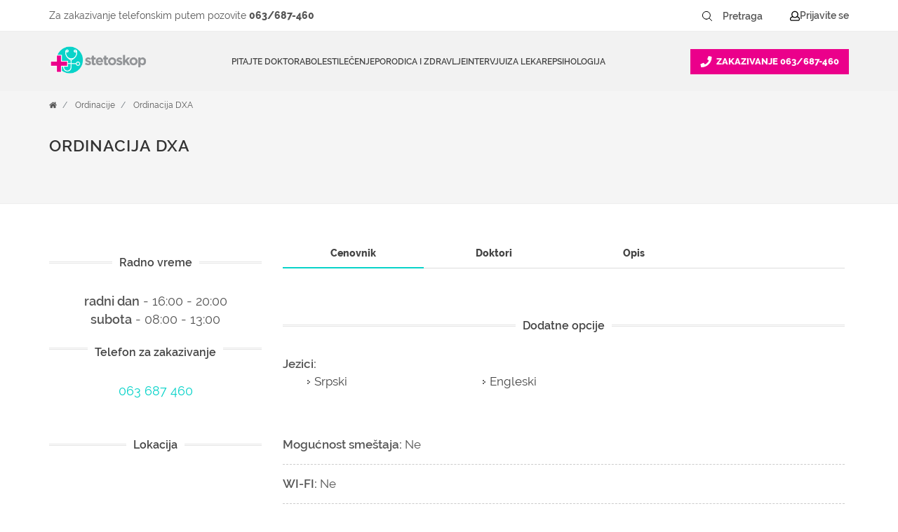

--- FILE ---
content_type: text/html; charset=UTF-8
request_url: https://www.stetoskop.info/ordinacija/ordinacija-dxa
body_size: 84494
content:
<!DOCTYPE html>
<html lang="sr-RS" xmlns="http://www.w3.org/1999/xhtml">
<head>
    
	
<meta http-equiv="content-type" content="text/html; charset=utf-8" />
<meta charset="utf-8">

<title>Ordinacija DXA Jagodina, 060/0687-461</title>
<meta name="title" content="Ordinacija DXA Jagodina, 060/0687-461">
<meta name="description" content="Ordinacija DXA se nalazi u Jagodini. Zakažite pregled reumatologa i merenje gustine kostiju na broj - 060/0687-461.">
<meta name="keywords" content="">
<link rel="canonical" href="https://www.stetoskop.info/ordinacija/ordinacija-dxa">
<meta name="robots" content="index, follow">

<meta property="og:title" content="Ordinacija DXA Jagodina, 060/0687-461">
<meta property="og:description" content="Ordinacija DXA se nalazi u Jagodini. Zakažite pregled reumatologa i merenje gustine kostiju na broj - 060/0687-461.">
<meta property="og:site_name" content="Stetoskop.info">
<meta property="og:url" content="https://www.stetoskop.info/ordinacija/ordinacija-dxa">
<meta property="og:type" content="Profile">
<meta name="twitter:card" content="summary_large_image">
<meta name="twitter:site" content="@stetoskopinfo">
<meta name="twitter:creator" content="@stetoskopinfo">
<meta name="twitter:description" content="Ordinacija DXA se nalazi u Jagodini. Zakažite pregled reumatologa i merenje gustine kostiju na broj - 060/0687-461.">
<meta name="twitter:title" content="Ordinacija DXA Jagodina, 060/0687-461">
<!--<meta name="author" content="Stetoskop">-->
<meta name="viewport" content="width=device-width, initial-scale=1.0">
<meta name="generator" content="">
<meta name="google-site-verification" content="M0GAl0Blv9vA-_NyV-PnQibB0_7FeqWZWcbphNLIfVU" />
<link rel="icon" type="image/png" href="https://www.stetoskop.info/themes/stetoskop/assets/images/favicon/favicon.png" />
<!-- Stylesheets
============================================= -->
<style type="text/css">

@font-face {
font-family: 'Raleway';
font-style: normal;
font-display: swap;
font-weight: 600;
src: local('Raleway'), local('Raleway'), url('https://www.stetoskop.info/themes/stetoskop/assets/css/fonts/Raleway-SemiBold.ttf') format('truetype');
}
@font-face {
font-family: 'Raleway';
font-style: normal;
font-display: swap;
font-weight: 400;
src: local('Ralewaylight'), local('Ralewaylight'), url('https://www.stetoskop.info/themes/stetoskop/assets/css/fonts/Raleway-Regular.ttf') format('truetype');
}
@font-face {
font-family: 'Raleway';
font-style: normal;
font-display: swap;
font-weight: 800;
src: local('Ralewaybold'), local('Ralewaybold'), url('https://www.stetoskop.info/themes/stetoskop/assets/css/fonts/Raleway-ExtraBold.ttf') format('truetype');
}
.top-advert a, .top-advert img{
    max-height: 90px;
}
#closemobAds{
    z-index: 1000;
}
</style>


<link rel="stylesheet" href="https://www.stetoskop.info/themes/stetoskop/assets/css/bootstrap.min.css" type="text/css"  media="all"/>
<link rel="stylesheet" href="https://www.stetoskop.info/themes/stetoskop/assets/css/style.css" type="text/css"  media="all"/>
<link rel="stylesheet" href="https://www.stetoskop.info/themes/stetoskop/assets/css/responsive.css" type="text/css"  media="(max-width: 991px)" />



<link rel="stylesheet" href="https://www.stetoskop.info/themes/stetoskop/assets/css/swiper.css" type="text/css" media="all">
<link rel="stylesheet" href="https://www.stetoskop.info/themes/stetoskop/assets/css/magnific-popup.css" type="text/css" media="all"/>
<link rel="stylesheet" href="https://www.stetoskop.info/themes/stetoskop/assets/css/components/bs-filestyle.css" type="text/css" media="all">
<link rel="stylesheet" href="https://www.stetoskop.info/themes/stetoskop/assets/css/components/radio-checkbox.css" type="text/css" media="all">
<link rel="stylesheet" href="https://www.stetoskop.info/themes/stetoskop/assets/css/components/bs-switches.css" type="text/css" media="all">
<link rel="stylesheet" href="https://www.stetoskop.info/themes/stetoskop/assets/css/components/bs-select.css" type="text/css" media="all">

<link rel="stylesheet" href="https://www.stetoskop.info/themes/stetoskop/assets/css/components/select-boxes.css" type="text/css" media="all">


<link rel="stylesheet" href="https://unpkg.com/leaflet@1.3.1/dist/leaflet.css" media="all"></link>
<script src="https://unpkg.com/leaflet@1.3.1/dist/leaflet.js"></script>



<!-- lavit 12.11.24 -->
 
<link rel="stylesheet" href="https://www.stetoskop.info/themes/stetoskop/assets/css/components/header-new-design-071024.css" type="text/css" media="all"/> 


<script type='application/ld+json'>
{
    "@context": "http://schema.org",
    "@type": "Organization",
    "name": "Stetoskop",
    "description": "Vesti iz oblasti zdravstva, baza bolesti i stručni saveti iz oblasti medicine. Pitajte lekare ili zatražite pomoć doktora danas!",
    "url": "https://www.stetoskop.info",
    "logo": "https://www.stetoskop.info/storage/app/media/stetoskonlogo.png",
    "image": "https://www.stetoskop.info/images/Untitled-2.jpg",
    "email": "office@stetoskop.info",
    "contactPoint": {
        "@type": "ContactPoint",
        "contactType": "Customer Service",
        "url": "https://www.stetoskop.info/kontakt",
        "email": "office@stetoskop.info"
    },
    "sameAs": [
        "https://www.facebook.com/stetoskop.info/",
        "https://www.linkedin.com/company/stetoskop-info/",
        "https://twitter.com/StetoskopInfo"
        ]
}
</script>




<!--   <script 
  src="https://code.jquery.com/jquery-3.3.1.min.js"
  integrity="sha256-FgpCb/KJQlLNfOu91ta32o/NMZxltwRo8QtmkMRdAu8="
  crossorigin="anonymous"></script> -->
  <script src="https://www.stetoskop.info/themes/stetoskop/assets/js/jquery-3.3.1.min.js"></script>
  <!-- <script src="https://ajax.googleapis.com/ajax/libs/jquery/1.11.3/jquery.min.js"></script> -->
<script src="/modules/system/assets/js/framework.combined-min.js"></script>
<link rel="stylesheet" property="stylesheet" href="/modules/system/assets/css/framework.extras-min.css">
<link rel="stylesheet" href="https://www.stetoskop.info/plugins/stetoskop/stetoskopdata/assets/css/datatables.min.css">
<link rel="stylesheet" href="https://www.stetoskop.info/plugins/stetoskop/stetoskopdata/assets/css/datatablesextra.css">
<link rel="stylesheet" href="https://www.stetoskop.info/plugins/stetoskop/stetoskopdata/assets/profile.css">
<!-- Google Tag Manager -->
<script>(function(w,d,s,l,i){w[l]=w[l]||[];w[l].push({'gtm.start':
new Date().getTime(),event:'gtm.js'});var f=d.getElementsByTagName(s)[0],
j=d.createElement(s),dl=l!='dataLayer'?'&l='+l:'';j.async=true;j.src=
'https://www.googletagmanager.com/gtm.js?id='+i+dl;f.parentNode.insertBefore(j,f);
})(window,document,'script','dataLayer','GTM-WQDSXKT');</script>
<!-- End Google Tag Manager -->

<script type='text/javascript'>
window.__lo_site_id = 181594;

(function() {
var wa = document.createElement('script'); wa.type = 'text/javascript'; wa.async = true;
wa.src = 'https://d10lpsik1i8c69.cloudfront.net/w.js';
var s = document.getElementsByTagName('script')[0]; s.parentNode.insertBefore(wa, s);
 })();
</script>
<!-- Meta Pixel Code -->
<script>
    !function(f,b,e,v,n,t,s)
    {if(f.fbq)return;n=f.fbq=function(){n.callMethod?
    n.callMethod.apply(n,arguments):n.queue.push(arguments)};
    if(!f._fbq)f._fbq=n;n.push=n;n.loaded=!0;n.version='2.0';
    n.queue=[];t=b.createElement(e);t.async=!0;
    t.src=v;s=b.getElementsByTagName(e)[0];
    s.parentNode.insertBefore(t,s)}(window, document,'script',
    'https://connect.facebook.net/en_US/fbevents.js');
    fbq('init', '1012543603211855');
    fbq('track', 'PageView');
    </script>
    <noscript><img height="1" width="1" style="display:none"
    src="https://www.facebook.com/tr?id=1012543603211855&ev=PageView&noscript=1"/>
</noscript>
<!-- End Meta Pixel Code -->
 
<!--
<script>UST_CT = [];UST = { s: Date.now(), addTag: function(tag) { UST_CT.push(tag) } };UST.addEvent = UST.addTag;
    (function() {var ust_s = document.createElement('STYLE');ust_s.id = 'ust_body_style';
    ust_s.appendChild(document.createTextNode('body {opacity: 0}'));document.head.appendChild(ust_s);})();
    setTimeout(function(){ var el = document.getElementById('ust_body_style'); el && el.remove()}, 800);</script>
    <script src="https://uxwizz.lavitsolutions.com/server/ab/stetoskop.info.ab.js?v=7.1.0" defer></script>
    <script src="https://uxwizz.lavitsolutions.com/server/ust-rr.min.js?v=7.1.0" async></script>
-->



</head><body class="stretched no-transition">
<!-- Google Tag Manager (noscript) -->
<noscript><iframe src="https://www.googletagmanager.com/ns.html?id=GTM-WQDSXKT" height="0" width="0" style="display:none;visibility:hidden"></iframe></noscript>
<!-- End Google Tag Manager (noscript) -->
    
    <!--  <div class="clearfix"> -->
    <div id="wrapper" class="clearfix">
        <div id="top-bar">
            <div class="container clearfix">
                <div class="col_half nobottommargin">

					<!-- Top Links
					============================================= -->
					<div class="top-links">
						<ul class="sf-js-enabled clearfix  no-mobile" style="touch-action: pan-y;">
							
                            <!--<li><a href="/zakazite-pregled">Zakažite pregled</a></li>-->
							
						</ul>
					</div><!-- .top-links end -->

				</div>                <!-- aca top header search login -->
<div class="col_one_half fright col_last nobottommargin no-mobile stetiskop-top-header">
    <div class="contact">
        <span class="desktop">Za zakazivanje telefonskim putem pozovite <a href="tel:+38163687460">063/687-460</a></span>
        <span class="mobile">Za zakazivanje telefonskim putem 
            <a href="tel:+38163687460"> 
                <svg width="14" height="14" viewBox="0 0 14 14" fill="none" xmlns="http://www.w3.org/2000/svg">
                    <path d="M13.0176 1.25977C13.1699 1.28516 13.2715 1.36133 13.373 1.46289C13.4492 1.58984 13.5 1.7168 13.5 1.84375C13.5 3.97656 12.9668 5.95703 11.9004 7.78516C10.834 9.5625 9.4375 10.9844 7.66016 12.0254C5.83203 13.0918 3.85156 13.625 1.71875 13.625C1.56641 13.625 1.43945 13.5996 1.33789 13.498C1.21094 13.4219 1.13477 13.2949 1.13477 13.1426L0.525391 10.502C0.474609 10.375 0.5 10.248 0.576172 10.0957C0.626953 9.96875 0.728516 9.86719 0.880859 9.81641L3.72461 8.59766C3.82617 8.54688 3.95312 8.54688 4.08008 8.57227C4.20703 8.62305 4.33398 8.67383 4.43555 8.77539L5.67969 10.2988C6.66992 9.8418 7.55859 9.23242 8.32031 8.44531C9.08203 7.68359 9.7168 6.79492 10.1738 5.80469L8.65039 4.56055C8.54883 4.45898 8.47266 4.35742 8.44727 4.23047C8.39648 4.10352 8.42188 3.97656 8.47266 3.84961L9.69141 1.00586C9.74219 0.878906 9.81836 0.777344 9.9707 0.701172C10.0977 0.650391 10.2246 0.625 10.377 0.650391L13.0176 1.25977Z" fill="white"/>
                </svg>
            <span>063/687-460</span>
        </a></span>
    </div>
    
    <div class="search-top-links-wrapper">
    
        
<style>
.stetiskop-search-form {
	margin: 0 !important;
}
.stetiskop-search-form button {
	height: 32px;
	padding: 0;
  display: flex;
  align-items: center;
  justify-content: center;
	border-radius: 0 !important;
	border: none !important;
	margin-right: 3px !important;
}
.stetiskop-search-form button:hover {
	background: white;
}
.stetiskop-search-form button:hover svg path{
	stroke: #09d3c9 !important;
}
.stetiskop-search-form button span {
	font-size: 14px;
	font-weight: 600;
	line-height: 25px;
	text-align: left;
	color: #555555 !important;
}
.stetiskop-search-form input {
	height: 36px;
	border-radius: 0 !important;
	font-size: 14px;
	font-weight: 600;
	line-height: 25px;
	text-align: left;
	color: #555555 !important;
	margin: 0 4px 0 0 !important;
	max-width: 100px;
	border: none;
}
.stetiskop-search-form input:focus,
.stetiskop-search-form input:hover { 
	border: 1px dashed #c9c9c9;
}

.stetiskop-search-form input::placeholder {
	color: #555555 !important;
}
</style>

<form action="https://www.stetoskop.info/rezulati-pretrage?q=" method="get"
  class="form-inline my-2 my-lg-1 fleft stetiskop-search-form" style="margin-right: 25px;">

	<button class="btn btn-pretraga btn-sm" title="Pretraži" aria-label="Pretraži dugme" type="submit" style="margin: 10px;">
		<span>Pretraži</span>
		<!-- <i class="icon-search3"></i> -->
		<svg width="22" height="22" viewBox="0 0 22 22" fill="none" xmlns="http://www.w3.org/2000/svg">
			<path d="M9.90011 15.4002C12.9377 15.4002 15.4002 12.9377 15.4002 9.90011C15.4002 6.8625 12.9377 4.40002 9.90011 4.40002C6.8625 4.40002 4.40002 6.8625 4.40002 9.90011C4.40002 12.9377 6.8625 15.4002 9.90011 15.4002Z" stroke="black" stroke-linecap="round" stroke-linejoin="round"/>
			<path d="M17.6003 17.6003L13.7943 13.7943" stroke="black" stroke-linecap="round" stroke-linejoin="round"/>
		</svg>
	</button>

    <input 
	name="q" type="text" aria-label="Pretraga" placeholder="Pretraga" autocomplete="off" class="form-control mr-sm-2 btn-sm"
	autocomplete="off"  
	/>
</form>
        <div class="top-links">
            <ul class="sf-js-enabled clearfix" style="touch-action: pan-y;">
                <li>
                                            <script>window.userIsLoggedIn = false;</script>
                        <a id="show" href="#" class="stetoskop-sing-in" onclick="showLoginForm()">
                        <svg width="14" height="15" viewBox="0 0 14 15" fill="none" xmlns="http://www.w3.org/2000/svg">
                            <path d="M11.5664 8.70703C12.3867 8.95312 13.043 9.44531 13.4805 10.1562C13.8086 10.7031 14 11.3047 14 11.9336V12.6172C14 13.2188 13.7812 13.7109 13.3711 14.1211C12.9336 14.5586 12.4414 14.75 11.8672 14.75H2.13281C1.53125 14.75 1.03906 14.5586 0.628906 14.1211C0.191406 13.7109 0 13.2188 0 12.6172V11.9336C0 11.3047 0.164062 10.7031 0.519531 10.1289C0.957031 9.41797 1.58594 8.95312 2.43359 8.70703L3.00781 8.54297C2.37891 7.69531 2.07812 6.73828 2.07812 5.67188C2.07812 4.79688 2.29688 3.97656 2.73438 3.21094C3.17188 2.44531 3.74609 1.84375 4.51172 1.40625C5.27734 0.96875 6.09766 0.75 7 0.75C7.875 0.75 8.69531 0.96875 9.46094 1.40625C10.2266 1.84375 10.8281 2.44531 11.2656 3.21094C11.7031 3.97656 11.9219 4.79688 11.9219 5.67188C11.9219 6.73828 11.5938 7.69531 10.9922 8.54297L11.5664 8.70703ZM7 2.0625C6.34375 2.0625 5.74219 2.22656 5.19531 2.55469C4.64844 2.88281 4.21094 3.32031 3.88281 3.86719C3.55469 4.41406 3.39062 5.01562 3.39062 5.67188C3.39062 6.32812 3.55469 6.92969 3.88281 7.47656C4.21094 8.02344 4.64844 8.46094 5.19531 8.78906C5.74219 9.11719 6.34375 9.28125 7 9.28125C7.65625 9.28125 8.25781 9.11719 8.80469 8.78906C9.35156 8.46094 9.78906 8.02344 10.1172 7.47656C10.4453 6.92969 10.6094 6.32812 10.6094 5.67188C10.6094 5.01562 10.4453 4.41406 10.1172 3.86719C9.78906 3.32031 9.35156 2.88281 8.80469 2.55469C8.25781 2.22656 7.65625 2.0625 7 2.0625ZM12.6875 12.6172V11.9336C12.6875 11.4961 12.5508 11.0859 12.2773 10.7031C12.0039 10.3477 11.6484 10.1016 11.2109 9.96484L9.95312 9.60938C9.07812 10.2656 8.09375 10.5938 7 10.5938C5.90625 10.5938 4.92188 10.2656 4.04688 9.60938L2.78906 9.96484C2.35156 10.1016 1.99609 10.3477 1.72266 10.7031C1.44922 11.0859 1.3125 11.4961 1.3125 11.9336V12.6172C1.3125 12.8633 1.36719 13.0547 1.53125 13.2188C1.69531 13.3828 1.88672 13.4375 2.13281 13.4375H11.8672C12.0859 13.4375 12.2773 13.3828 12.4414 13.2188C12.6055 13.0547 12.6875 12.8633 12.6875 12.6172Z" fill="black"></path>
                        </svg>
                        <span>Prijavite se</span>
                        </a>
                                        </li>
            </ul>
        </div>
    </div>
</div>            </div>
        </div>
        <!-- aca - other pages header -->
        <header id="header" class="sticky-style-2 stetiskop-header">
            <div class="container clearfix  stetiskop-inner-container">
                <div id="logo">
                    <a href="https://www.stetoskop.info" class="standard-logo" data-dark-logo="https://www.stetoskop.info/storage/app/media/stetoskonlogo.png">
                        <img src="https://www.stetoskop.info/storage/app/media/stetoskonlogo.png" alt="Stetoskop Logo">
                    </a>
                </div>
                <div id="header-wrap">
    <!-- Primary Navigation ============================================= -->
    <nav id="primary-menu" class="style-2">
        <div class="container clearfix">
            <div id="primary-menu-trigger">
                <svg id="burger-icon"  width="16" height="14" viewBox="0 0 16 14" fill="none" xmlns="http://www.w3.org/2000/svg">
                    <path d="M15.4531 2.60938H0.546875C0.300781 2.60938 0.125 2.43359 0.125 2.1875V1.0625C0.125 0.851562 0.300781 0.640625 0.546875 0.640625H15.4531C15.6641 0.640625 15.875 0.851562 15.875 1.0625V2.1875C15.875 2.43359 15.6641 2.60938 15.4531 2.60938ZM15.4531 8.23438H0.546875C0.300781 8.23438 0.125 8.05859 0.125 7.8125V6.6875C0.125 6.47656 0.300781 6.26562 0.546875 6.26562H15.4531C15.6641 6.26562 15.875 6.47656 15.875 6.6875V7.8125C15.875 8.05859 15.6641 8.23438 15.4531 8.23438ZM15.4531 13.8594H0.546875C0.300781 13.8594 0.125 13.6836 0.125 13.4375V12.3125C0.125 12.1016 0.300781 11.8906 0.546875 11.8906H15.4531C15.6641 11.8906 15.875 12.1016 15.875 12.3125V13.4375C15.875 13.6836 15.6641 13.8594 15.4531 13.8594Z" fill="#555555"/>
                </svg>
                <svg id="close-icon" style="display:none; width:14px; height:14px;" width="11" height="11" viewBox="0 0 11 11" fill="none" xmlns="http://www.w3.org/2000/svg">
                    <path d="M7.06055 5.625L10.6465 9.21094C10.8457 9.41016 10.8457 9.77539 10.6465 9.97461L9.81641 10.8047C9.61719 11.0039 9.25195 11.0039 9.05273 10.8047L5.5 7.21875L1.91406 10.8047C1.71484 11.0039 1.34961 11.0039 1.15039 10.8047L0.320312 9.97461C0.121094 9.77539 0.121094 9.41016 0.320312 9.21094L3.90625 5.625L0.320312 2.07227C0.121094 1.87305 0.121094 1.50781 0.320312 1.30859L1.15039 0.478516C1.34961 0.279297 1.71484 0.279297 1.91406 0.478516L5.5 4.06445L9.05273 0.478516C9.25195 0.279297 9.61719 0.279297 9.81641 0.478516L10.6465 1.30859C10.8457 1.50781 10.8457 1.87305 10.6465 2.07227L7.06055 5.625Z" fill="#555555"/>
                </svg>
                    
            </div>
            <ul class="sf-js-enabled" style="touch-action: pan-y;">
                <li class="mobile-logo">
                    <div id="logo">
                        <a href="/" class="standard-logo" data-dark-logo="/storage/app/media/stetoskonlogo.png">
                            <img src="/storage/app/media/stetoskonlogo.png" alt="Stetoskop Logo"/>
                        </a>
                    </div>
                </li>
                <li><a href="/pitanja/">Pitajte doktora</a></li>
                                <li class="mega-menu sub-menu">
                  
                    <a href="/bolesti"><div>Bolesti</div></a>
                    <div class="mega-menu-content style-2 clearfix" style="display: none;">
                        <ul>
                                                        <li>
                                <ul class="mega-menu-column col-lg-4">
                                                                        <li><a href="/alergijski-metabolicki-i-imunoloski-poremecaji">Alergijski, metabolički i imunološki poremećaji</a></li>
                                                                        <li><a href="/bolesti-bubrega-i-mokracnog-sistema-nefrologija">Bolesti bubrega i mokraćnog sistema (Nefrologija)</a></li>
                                                                        <li><a href="/bolesti-pluca-i-organa-za-disanje-pulmologija">Bolesti pluća i organa za disanje (Pulmologija)</a></li>
                                                                        <li><a href="/bolesti-i-stanja-kod-muskaraca">Bolesti i stanja kod muškaraca</a></li>
                                                                        <li><a href="/bolesti-i-stanja-kod-zena">Bolesti i stanja kod žena</a></li>
                                                                        <li><a href="/bolesti-krvi-hematologija">Bolesti krvi (Hematologija)</a></li>
                                                                        <li><a href="/bolesti-misicno-kostanog-i-vezivnog-tkiva-reumatol">Bolesti mišićno koštanog i vezivnog tkiva (Reumatologija)</a></li>
                                                                        <li><a href="/bolesti-sistema-za-varenje-gastroenterologija">Bolesti sistema za varenje (Gastroenterologija)</a></li>
                                                                    </ul>
                            </li>
                                                        <li>
                                <ul class="mega-menu-column col-lg-4">
                                                                        <li><a href="/bolesti-srca-i-krvnih-sudova-kardiologija">Bolesti srca i krvnih sudova (Kardiologija)</a></li>
                                                                        <li><a href="/bolesti-uha-grla-i-nosa-otorinolaringologija">Bolesti uha, grla i nosa (Otorinolaringologija)</a></li>
                                                                        <li><a href="/bolesti-nervnog-sistema-neurologija">Bolesti nervnog sistema (Neurologija)</a></li>
                                                                        <li><a href="/decje-bolesti-pedijatrija">Dečje bolesti (Pedijatrija)</a></li>
                                                                        <li><a href="/dusevne-bolesti-i-stanja-bolesti-zavisnosti-psihij">Duševne bolesti i stanja, bolesti zavisnosti (Psihijatrija)</a></li>
                                                                        <li><a href="/hormonski-poremecaji-i-poremecaji-metabolizma">Hormonski poremećaji i poremećaji metabolizma (Endokrinologija)</a></li>
                                                                        <li><a href="/kozne-i-polne-bolesti-dermatovenerologija">Kožne i polne bolesti (Dermatovenerologija)</a></li>
                                                                        <li><a href="/zarazne-bolesti-infektologija">Zarazne bolesti (Infektologija)</a></li>
                                                                    </ul>
                            </li>
                                                        <li>
                                <ul class="mega-menu-column col-lg-4">
                                                                        <li><a href="/maligne-bolesti-i-tumori">Maligne bolesti i tumori</a></li>
                                                                        <li><a href="/bolesti-oka-oftalmologija">Bolesti oka (Oftalmologija)</a></li>
                                                                        <li><a href="/hirurska-stanja-sa-ortopedijom">Hirurška stanja sa ortopedijom</a></li>
                                                                        <li><a href="/bakterije">Bakterije</a></li>
                                                                        <li><a href="/virusi">Virusi</a></li>
                                                                        <li><a href="/paraziti">Paraziti</a></li>
                                                                        <li><a href="/gljivice">Gljivice</a></li>
                                                                    </ul>
                            </li>
                                                    </ul>
                    </div>
                </li>
                                <li class="mega-menu sub-menu">
                  
                    <a href="/lecenje"><div>Lečenje</div></a>
                    <div class="mega-menu-content style-2 clearfix" style="display: none;">
                        <ul>
                                                        <li>
                                <ul class="mega-menu-column col-lg-4">
                                                                        <li><a href="/hitna-stanja">Hitna stanja</a></li>
                                                                        <li><a href="/upotreba-lekova">Upotreba lekova</a></li>
                                                                        <li><a href="/metode-u-medicini">Metode u medicini</a></li>
                                                                        <li><a href="/narkotici-droge">Narkotici (Droge)</a></li>
                                                                        <li><a href="/plasticna-hirurgija">Plastična hirurgija</a></li>
                                                                        <li><a href="/homeopatija">Sve u vezi sa Homeopatijom</a></li>
                                                                        <li><a href="/kineska-tradicionalna-medicina">Kineska tradicionalna medicina</a></li>
                                                                        <li><a href="/akupunktura">Akupunktura</a></li>
                                                                    </ul>
                            </li>
                                                        <li>
                                <ul class="mega-menu-column col-lg-4">
                                                                        <li><a href="/ajurveda">Ajurveda</a></li>
                                                                        <li><a href="/lekovito-bilje">Lekovito bilje</a></li>
                                                                        <li><a href="/pregledi">Pregledi</a></li>
                                                                        <li><a href="/radiologija">Radiologija</a></li>
                                                                    </ul>
                            </li>
                                                    </ul>
                    </div>
                </li>
                                <li class="mega-menu sub-menu">
                  
                    <a href="/porodica-i-zdravlje"><div>Porodica i zdravlje</div></a>
                    <div class="mega-menu-content style-2 clearfix" style="display: none;">
                        <ul>
                                                        <li>
                                <ul class="mega-menu-column col-lg-4">
                                                                        <li><a href="/zdravlje-muskarca">Zdravlje muškarca</a></li>
                                                                        <li><a href="/zdravlje-zena">Zdravlje žena</a></li>
                                                                        <li><a href="/zdravlje-mladih">Zdravlje mladih</a></li>
                                                                        <li><a href="/zdravlje-dece">Zdravlje dece</a></li>
                                                                        <li><a href="/trudnoca">Trudnoća</a></li>
                                                                        <li><a href="/nega-zuba">Nega zuba</a></li>
                                                                        <li><a href="/savremena-medicina">Savremena medicina</a></li>
                                                                        <li><a href="/dijete">Dijete</a></li>
                                                                    </ul>
                            </li>
                                                        <li>
                                <ul class="mega-menu-column col-lg-4">
                                                                        <li><a href="/kutak-za-bebe">Kutak za bebe</a></li>
                                                                        <li><a href="/vantelesna-oplodnja">Vantelesna oplodnja</a></li>
                                                                        <li><a href="/kalendar-trudnoce">Kalendar trudnoće</a></li>
                                                                        <li><a href="/recnik-trudnoce">Rečnik trudnoće</a></li>
                                                                        <li><a href="/zdravlje-starih">Zdravlje starih</a></li>
                                                                        <li><a href="/zdravstveno-osiguranje-i-medicina-rada">Zdravstveno osiguranje i medicina rada</a></li>
                                                                        <li><a href="/logopedija">Logopedija</a></li>
                                                                        <li><a href="/kolumne">Stetoskop.info kolumna</a></li>
                                                                    </ul>
                            </li>
                                                        <li>
                                <ul class="mega-menu-column col-lg-4">
                                                                        <li><a href="/ibd-centri-srbija">IBD centri Srbija</a></li>
                                                                    </ul>
                            </li>
                                                    </ul>
                    </div>
                </li>
                                <li class="mega-menu sub-menu">
                  
                    <a href="/intervijui"><div>Intervjui</div></a>
                    <div class="mega-menu-content style-2 clearfix" style="display: none;">
                        <ul>
                                                        <li>
                                <ul class="mega-menu-column col-lg-4">
                                                                        <li><a href="/intervju">Intervju</a></li>
                                                                        <li><a href="/pitali-ste-google">Pitali ste Google</a></li>
                                                                        <li><a href="/tv-stetoskop">TV Stetoskop</a></li>
                                                                        <li><a href="/ibd-podcast">IBD podcast</a></li>
                                                                        <li><a href="/price-ibd-pacijenata">Priče IBD pacijenata</a></li>
                                                                        <li><a href="/iz-ugla-strucnjaka-serijal-o-raku-dojke">Iz ugla stručnjaka: serijal o raku dojke</a></li>
                                                                        <li><a href="/pod-kontrolom">Pod kontrolom</a></li>
                                                                        <li><a href="/razgovori-u-belom-mantilu">Razgovori u belom mantilu</a></li>
                                                                    </ul>
                            </li>
                                                        <li>
                                <ul class="mega-menu-column col-lg-4">
                                                                        <li><a href="/mentalno-zdravlje-bez-tabua">Mentalno zdravlje bez tabua teme</a></li>
                                                                        <li><a href="/hemofilija-licna-iskustva">Hemofilija: Lična iskustva</a></li>
                                                                        <li><a href="/zenske-price-bez-tabua">Ženske priče bez tabua</a></li>
                                                                        <li><a href="/otvori-plavi-krug">Otvori plavi krug</a></li>
                                                                    </ul>
                            </li>
                                                    </ul>
                    </div>
                </li>
                                <li class="mega-menu sub-menu">
                  
                    <a href="/za-doktore"><div>Za lekare</div></a>
                    <div class="mega-menu-content style-2 clearfix" style="display: none;">
                        <ul>
                                                        <li>
                                <ul class="mega-menu-column col-lg-4">
                                                                        <li><a href="/strucni-skupovi-i-edukacija">Stručni skupovi i edukacija</a></li>
                                                                        <li><a href="/edukacija-lekara">Edukacija lekara</a></li>
                                                                        <li><a href="/edukacija-farmaceuta">Edukacija farmaceuta</a></li>
                                                                        <li><a href="/edukacija-stomatologa">Edukacija stomatologa</a></li>
                                                                        <li><a href="/edukacija-tehnicara">Edukacija tehničara</a></li>
                                                                        <li><a href="/vesti-za-lekare">Vesti za lekare</a></li>
                                                                        <li><a href="/edukacija-lekara-inostrani-kongresi">Edukacija lekara - inostrani kongresi</a></li>
                                                                        <li><a href="/moderna-medicina">Moderna medicina</a></li>
                                                                    </ul>
                            </li>
                                                        <li>
                                <ul class="mega-menu-column col-lg-4">
                                                                        <li><a href="/svetski-dani-u-medicini">Svetski dani</a></li>
                                                                    </ul>
                            </li>
                                                    </ul>
                    </div>
                </li>
                                <li class="mega-menu sub-menu">
                  
                    <a href="/psihologija"><div>Psihologija</div></a>
                    <div class="mega-menu-content style-2 clearfix" style="display: none;">
                        <ul>
                                                        <li>
                                <ul class="mega-menu-column col-lg-4">
                                                                        <li><a href="/psihologija-danas">Psihologija danas</a></li>
                                                                        <li><a href="/kutak-za-dusu">Kutak za dušu</a></li>
                                                                        <li><a href="/psiholoska-pomoc-covid-19">Psihološka pomoć COVID-19</a></li>
                                                                    </ul>
                            </li>
                                                    </ul>
                    </div>
                </li>
                
                <div class="mobile-menu-bottom-links-wrapper">
                                        <div id="mobileLoginLinks" class="mobile-login-links">
                        <span>
                            <a id="show" href="#" class="stetoskop-sing-in" onclick="showLoginForm()">
                                <svg width="14" height="15" viewBox="0 0 14 15" fill="none" xmlns="http://www.w3.org/2000/svg">
                                    <path d="M11.5664 8.70703C12.3867 8.95312 13.043 9.44531 13.4805 10.1562C13.8086 10.7031 14 11.3047 14 11.9336V12.6172C14 13.2188 13.7812 13.7109 13.3711 14.1211C12.9336 14.5586 12.4414 14.75 11.8672 14.75H2.13281C1.53125 14.75 1.03906 14.5586 0.628906 14.1211C0.191406 13.7109 0 13.2188 0 12.6172V11.9336C0 11.3047 0.164062 10.7031 0.519531 10.1289C0.957031 9.41797 1.58594 8.95312 2.43359 8.70703L3.00781 8.54297C2.37891 7.69531 2.07812 6.73828 2.07812 5.67188C2.07812 4.79688 2.29688 3.97656 2.73438 3.21094C3.17188 2.44531 3.74609 1.84375 4.51172 1.40625C5.27734 0.96875 6.09766 0.75 7 0.75C7.875 0.75 8.69531 0.96875 9.46094 1.40625C10.2266 1.84375 10.8281 2.44531 11.2656 3.21094C11.7031 3.97656 11.9219 4.79688 11.9219 5.67188C11.9219 6.73828 11.5938 7.69531 10.9922 8.54297L11.5664 8.70703ZM7 2.0625C6.34375 2.0625 5.74219 2.22656 5.19531 2.55469C4.64844 2.88281 4.21094 3.32031 3.88281 3.86719C3.55469 4.41406 3.39062 5.01562 3.39062 5.67188C3.39062 6.32812 3.55469 6.92969 3.88281 7.47656C4.21094 8.02344 4.64844 8.46094 5.19531 8.78906C5.74219 9.11719 6.34375 9.28125 7 9.28125C7.65625 9.28125 8.25781 9.11719 8.80469 8.78906C9.35156 8.46094 9.78906 8.02344 10.1172 7.47656C10.4453 6.92969 10.6094 6.32812 10.6094 5.67188C10.6094 5.01562 10.4453 4.41406 10.1172 3.86719C9.78906 3.32031 9.35156 2.88281 8.80469 2.55469C8.25781 2.22656 7.65625 2.0625 7 2.0625ZM12.6875 12.6172V11.9336C12.6875 11.4961 12.5508 11.0859 12.2773 10.7031C12.0039 10.3477 11.6484 10.1016 11.2109 9.96484L9.95312 9.60938C9.07812 10.2656 8.09375 10.5938 7 10.5938C5.90625 10.5938 4.92188 10.2656 4.04688 9.60938L2.78906 9.96484C2.35156 10.1016 1.99609 10.3477 1.72266 10.7031C1.44922 11.0859 1.3125 11.4961 1.3125 11.9336V12.6172C1.3125 12.8633 1.36719 13.0547 1.53125 13.2188C1.69531 13.3828 1.88672 13.4375 2.13281 13.4375H11.8672C12.0859 13.4375 12.2773 13.3828 12.4414 13.2188C12.6055 13.0547 12.6875 12.8633 12.6875 12.6172Z" fill="black"></path>
                                </svg>
                                <span>Prijavite se</span>
                            </a>
                        </span>
                        <span class="devider">/</span>
                        <span>
                            <a id="show" href="/login" class="stetoskop-sing-in">Registrujte se</a>
                        </span>
                    </div>
                                        <div class="searcu search-mobile">
                        <form action="/rezulati-pretrage?q=" method="get" class="">
                            <div class="search-wrap">
                                <button class="btn btn-pretraga btn-sm" type="submit">
                                    <span>Pretraži</span>
                                    <svg width="22" height="22" viewBox="0 0 22 22" fill="none" xmlns="http://www.w3.org/2000/svg">
                                        <path d="M9.90011 15.4002C12.9377 15.4002 15.4002 12.9377 15.4002 9.90011C15.4002 6.8625 12.9377 4.40002 9.90011 4.40002C6.8625 4.40002 4.40002 6.8625 4.40002 9.90011C4.40002 12.9377 6.8625 15.4002 9.90011 15.4002Z" stroke="black" stroke-linecap="round" stroke-linejoin="round"></path>
                                        <path d="M17.6003 17.6003L13.7943 13.7943" stroke="black" stroke-linecap="round" stroke-linejoin="round"></path>
                                    </svg>
                                </button>
                                <input name="q" type="text" class="mobile-search-input" placeholder="Pretraga" maxlength="200" aria-label="Pretraga" autocomplete="off"/>
                            </div>
                        </form>
                    </div>
                    <div class="booking-mobile">
                        <a href="tel:+38163687460">
                            <svg width="17" height="17" viewBox="0 0 17 17" fill="none" xmlns="http://www.w3.org/2000/svg">
                            <path d="M15.9062 1.78125C16.25 1.875 16.5 2.15625 16.5 2.5C16.5 10.5312 10 17 2 17C1.625 17 1.34375 16.7812 1.25 16.4375L0.5 13.1875C0.4375 12.8438 0.59375 12.4688 0.9375 12.3125L4.4375 10.8125C4.75 10.6875 5.09375 10.7812 5.3125 11.0312L6.875 12.9375C9.3125 11.7812 11.2812 9.78125 12.4062 7.40625L10.5 5.84375C10.25 5.625 10.1562 5.28125 10.2812 4.96875L11.7812 1.46875C11.9375 1.125 12.3125 0.9375 12.6562 1.03125L15.9062 1.78125Z" fill="white"/>
                            </svg>
                            <span>ZAKAZIVANJE 063/687-460</span>
                        </a>
                    </div>
                </div>
            </ul>

            <div class="booking">
                <a href="tel:+38163687460">
                    <svg width="17" height="17" viewBox="0 0 17 17" fill="none" xmlns="http://www.w3.org/2000/svg">
                    <path d="M15.9062 1.78125C16.25 1.875 16.5 2.15625 16.5 2.5C16.5 10.5312 10 17 2 17C1.625 17 1.34375 16.7812 1.25 16.4375L0.5 13.1875C0.4375 12.8438 0.59375 12.4688 0.9375 12.3125L4.4375 10.8125C4.75 10.6875 5.09375 10.7812 5.3125 11.0312L6.875 12.9375C9.3125 11.7812 11.2812 9.78125 12.4062 7.40625L10.5 5.84375C10.25 5.625 10.1562 5.28125 10.2812 4.96875L11.7812 1.46875C11.9375 1.125 12.3125 0.9375 12.6562 1.03125L15.9062 1.78125Z" fill="white"/>
                    </svg>
                    <span>ZAKAZIVANJE<br> 063/687-460</span>
                </a>
            </div>
  
            <div class="no-desktop">
              <div id="top-search">
              <a href="#" id="top-search-trigger-2">
                <i class="icon-search3">
                    <svg width="32" height="32" viewBox="0 0 32 32" fill="none" xmlns="http://www.w3.org/2000/svg">
                        <path d="M16 27.0001C22.0753 27.0001 27.0001 22.0753 27.0001 16C27.0001 9.92488 22.0753 5 16 5C9.92488 5 5 9.92488 5 16C5 22.0753 9.92488 27.0001 16 27.0001Z" stroke="#555555" stroke-linecap="round" stroke-linejoin="round"/>
                        <path d="M15.1536 19.3847C17.4902 19.3847 19.3844 17.4905 19.3844 15.1539C19.3844 12.8173 17.4902 10.9231 15.1536 10.9231C12.817 10.9231 10.9229 12.8173 10.9229 15.1539C10.9229 17.4905 12.817 19.3847 15.1536 19.3847Z" stroke="#555555" stroke-linecap="round" stroke-linejoin="round"/>
                        <path d="M21.0771 21.077L18.1494 18.1493" stroke="#555555" stroke-linecap="round" stroke-linejoin="round"/>
                    </svg>
                </i>
                <i class="icon-line-cross"></i>
            </a>
              <form action="https://www.stetoskop.info/rezulati-pretrage?q=" method="get">
                <input name="q" type="text" placeholder="Pretraga" aria-label="Pretraga" autocomplete="off" class="form-control mr-sm-2 btn-sm" placeholder="What are you looking for?" autocomplete="off"
                                >
              </form>
              </div>
              <div id="top-account">
                <a id="showmob" href="#">
                    <i class="icon-user">
                        <svg width="24" height="24" viewBox="0 0 24 24" fill="none" xmlns="http://www.w3.org/2000/svg">
                            <path d="M12 23.0001C18.0753 23.0001 23.0001 18.0753 23.0001 12C23.0001 5.92488 18.0753 1 12 1C5.92488 1 1 5.92488 1 12C1 18.0753 5.92488 23.0001 12 23.0001Z" stroke="#555555" stroke-linecap="round" stroke-linejoin="round"/>
                            <path d="M14.5586 12.625C16.582 12.625 18.25 14.293 18.25 16.3164V17.4375C18.25 18.1758 17.6484 18.75 16.9375 18.75H7.3125C6.57422 18.75 6 18.1758 6 17.4375V16.3164C6 14.293 7.64062 12.625 9.66406 12.625C10.457 12.625 10.8125 13.0625 12.125 13.0625C13.4102 13.0625 13.7656 12.625 14.5586 12.625ZM17.375 17.4375V16.3164C17.375 14.7578 16.1172 13.5 14.5586 13.5C14.0391 13.5 13.4922 13.9375 12.125 13.9375C10.7305 13.9375 10.2109 13.5 9.66406 13.5C8.10547 13.5 6.875 14.7578 6.875 16.3164V17.4375C6.875 17.6836 7.06641 17.875 7.3125 17.875H16.9375C17.1562 17.875 17.375 17.6836 17.375 17.4375ZM12.125 11.75C10.1836 11.75 8.625 10.1914 8.625 8.25C8.625 6.33594 10.1836 4.75 12.125 4.75C14.0391 4.75 15.625 6.33594 15.625 8.25C15.625 10.1914 14.0391 11.75 12.125 11.75ZM12.125 5.625C10.6758 5.625 9.5 6.82812 9.5 8.25C9.5 9.69922 10.6758 10.875 12.125 10.875C13.5469 10.875 14.75 9.69922 14.75 8.25C14.75 6.82812 13.5469 5.625 12.125 5.625Z" fill="#555555"/>
                        </svg>
                            
                    </i>
                </a>
                  
                              </div>
            </div>
        </div>
    </nav>
</div>

<script>
    ((window, document, $) => {
        // aca - handle burger menu icon on mobile

        let isMenuClosing = false; // A flag to avoid infinite loop
    
        $('#primary-menu-trigger').click(function() {
            if ($('body').hasClass('primary-menu-open')) {
                // Switch icons
                $('#burger-icon').show(); 
                $('#close-icon').hide();  
            } else {
                // Switch icons
                $('#burger-icon').hide();
                $('#close-icon').show();  
            }
        });

        $('#top-search-trigger').click(function() {
            closeBurgerMenu();
        });
    
        // Listen for the 'Esc' key to close the menu
        $(document).keydown(function(e) {
            // 27 is the key code for 'Esc'
            if (e.keyCode === 27) { 
                closeBurgerMenu(); 
            }
        });

        // Close the menu when clicking outside
        $(document).click(function(event) {
            if (!$(event.target).closest('#primary-menu-trigger, ul.sf-js-enabled.d-block').length 
            && $('body').hasClass('primary-menu-open')) {
                //console.log("CLICK outside detected!");
                closeBurgerMenu();
            }
        });
    
        function closeSearchBarOnResize() {
            if ($('body').hasClass('top-search-open')) {
                $("a#top-search-trigger i.icon-line-cross").click();
            }
        }

        // Handle window resize
        $(window).resize(function() {
            closeBurgerMenu();
            closeSearchBarOnResize();
        });
    
        function isSearchInputFocused() {
            return document.activeElement && $(document.activeElement).is('.search-mobile input');
        }
   
        function closeBurgerMenu() {
            // If the burger menu is closing unexpectedly due to strange behavior, add a line here to prevent it.
            if (isSearchInputFocused()) return;
            
            if (!isMenuClosing && $('body').hasClass('primary-menu-open')
            && $('ul.sf-js-enabled').hasClass('d-block')) {
                isMenuClosing = true; // Set flag to true to avoid re-triggering the click event
                $('#primary-menu-trigger').click(); // Close the menu
                $('#burger-icon').show();  // Show the burger icon
                $('#close-icon').hide();   // Hide the close icon
                isMenuClosing = false; // Reset the flag
            }
        }

        $('#top-search-trigger-2').click(function (e) {
            e.preventDefault(); 
            $('body').toggleClass('top-search-open');

            // Focus on the search input if the form is opened
            if ($('body').hasClass('top-search-open')) {
                $('#top-search input').focus();
            }
        });

        // Optional: Close the form if the user clicks outside it
        $(document).click(function (e) {
            if ($('body').hasClass('top-search-open') 
            && !$(e.target).closest('#top-search, #top-search-trigger-2').length) {
                $('body').removeClass('top-search-open');
            }
        });

    })(window, document, jQuery);
</script>            </div>
        </header>
        <div class="top-advert">
            
            <div class="top728">
                
            </div>
        </div>
        <div class="content-wrap">
            
<section id="breadcrumb" style="/*height:250px;*/">
	<div class="container clearfix">
	    <ol class="breadcrumb no-mobile">
	    	<li class="breadcrumb-item"><a href="https://www.stetoskop.info"><i class="icon-home2" ></i></a></li>
	        	       
	        	       
	        <li class="breadcrumb-item"> <a href="https://www.stetoskop.info/zakazite-pregled?l=ordinacije">Ordinacije</a></li>
	        	        	       
	        	       
	        <li class="breadcrumb-item"> <a href="https://www.stetoskop.info/ordinacija/ordinacija-dxa">Ordinacija DXA</a></li>
	        	        	    </ol>
    </div>
</section>


            <style type="text/css">
    .clinic_description ul{
    padding-left: 30px;
}
</style>

<section id="page-title">
    <div class="container clearfix">
        <h1>Ordinacija DXA</h1>
        <p></p>
    </div>
</section>
<div class="container clearfix ">
    <div class="row">
        

<div class="col-lg-3 col-md-12 col-sm-12 col-xs-6 order-xs-2 bottommargin">
    <div class="col_full bottommargin-md"></div>
    <div class="widget toppadding10 clearfix">
        <div class="toppadding10"></div>
        <!-- <form method="post" role="form" class="landing-wide-form clearfix" data-request="onSubmit">
                        <label for="">Oblast Medicine</label>
                            <select class="form-control select-1 custom-select" name="cat">
                                <option value="" disabled selected> Odaberite oblast </option>
                                                                <option value="1">Vakcinacija</option>
                                                                <option value="2">Pulmologija sa alergologijom</option>
                                                                <option value="3">Hirurgija</option>
                                                                <option value="4">Biohemija</option>
                                                                <option value="5">Antiageing and beauty</option>
                                                                <option value="6">Stomatologija</option>
                                                                <option value="7">Fizikalna medicina</option>
                                                                <option value="8">Ortopedija</option>
                                                                <option value="9">Oftalmologija</option>
                                                                <option value="10">Dijagnostika</option>
                                                                <option value="11">Dermatologija</option>
                                                                <option value="12">Kardiologija</option>
                                                                <option value="13">Opšta medicina</option>
                                                                <option value="14">Endokrinologija</option>
                                                                <option value="15">Gastroenterologija</option>
                                                                <option value="17">Psihijatrija</option>
                                                                <option value="18">ORL</option>
                                                                <option value="19">Plastična hirurgija</option>
                                                                <option value="20">Urologija</option>
                                                                <option value="21">Ginekologija</option>
                                                                <option value="22">Porodilište</option>
                                                                <option value="23">Onkologija</option>
                                                                <option value="25">Interna medicina</option>
                                                                <option value="26">Akupunktura</option>
                                                                <option value="27">Neurologija</option>
                                                                <option value="28">Nutricionizam</option>
                                                                <option value="29">Pedijatrija</option>
                                                                <option value="30">Logopedija</option>
                                                                <option value="31">VTO</option>
                                                                <option value="32">Kvantna medicina</option>
                                                                <option value="33">Infektologija</option>
                                                                <option value="34">Nefrologija</option>
                                                                <option value="35">Imunologija</option>
                                                                <option value="36">Vaskularna hirurgija</option>
                                                                <option value="37">Estetska medicina</option>
                                                                <option value="38">Dečija ortopedija</option>
                                                                <option value="39">Dečija kardiologija</option>
                                                                <option value="40">Radiologija</option>
                                                                <option value="41">Hematologija</option>
                                                                <option value="42">Dečija ginekologija</option>
                                                                <option value="43">Reumatologija</option>
                                                                <option value="44">Laboratorija</option>
                                                                <option value="45">Dečija pulmologija</option>
                                                                <option value="46">Dečija hirurgija</option>
                                                                <option value="47">Dečija nefrologija</option>
                                                                <option value="48">Dečija hematologija</option>
                                                                <option value="49">Maksilofacijalna hirurgija</option>
                                                                <option value="50">Epidemiologija</option>
                                                                <option value="51">Hiperbarična i podvodna medicina (Baromedicina)</option>
                                                                <option value="52">Defektologija</option>
                                                                <option value="53"></option>
                                                                <option value="54">Neurohirurgija</option>
                                                                <option value="55">Endokrina hirurgija</option>
                                                                <option value="56">Psihologija</option>
                                                                <option value="57">Genetika</option>
                                                                <option value="58">Dečija gastroenterologija</option>
                                                                <option value="59">Dečija neurologija</option>
                                                                <option value="60">Dečija neurohirurgija</option>
                                                                <option value="61">Proktologija</option>
                                                                <option value="62">Dečija psihijatrija</option>
                                                                <option value="63">Dečija endokrinologija</option>
                                                                <option value="64">Dečija psihologija</option>
                                                                <option value="65">Dečija urologija</option>
                                                                <option value="66">Kardiohirurgija</option>
                                                                <option value="67">Psihološki savetnik</option>
                                                            </select>
                        <label for="">Vrsta pregleda</label>
                            <select class="form-control select-1 custom-select" name="ser">
                                <option value="" disabled selected> Odaberite pregled </option>
                                                                <option value="2">Vakcinacija</option>
                                                                <option value="3">Vakcinacija protiv gripa posle internističkog ili pedijatrijskog pregleda</option>
                                                                <option value="4">Vakcinacija protiv gripa u kućnoj poseti sa pregledom doktora</option>
                                                                <option value="5">Vakcinacija protiv gripa u kućnoj poseti sa pregledom doktora, pacijentova vakcina</option>
                                                                <option value="6">Vakcinacija protiv gripa u ordinaciji sa pregledom doktora</option>
                                                                <option value="7">Vakcinacija protiv gripa u ordinaciji sa pregledom doktora, pacijentova vakcina</option>
                                                                <option value="8">Pregled pred vakcinaciju</option>
                                                                <option value="9">Spirometrija</option>
                                                                <option value="10">Bronhodilatorni test</option>
                                                                <option value="11">Pregled lekara specijaliste pulmologije</option>
                                                                <option value="12">Pregled lekara specijaliste plumologije - kućna poseta</option>
                                                                <option value="13">Spirometrija - kućna poseta</option>
                                                                <option value="14">Kontrolni pregled lekara specijaliste</option>
                                                                <option value="15">Određivanje saturacije kiseonika</option>
                                                                <option value="16">Određivanje saturacije kiseonika - kućna poseta</option>
                                                                <option value="17">Tuberkulinska proba sa očitavanjem </option>
                                                                <option value="18">Indikovani sputum sa pregledom citologa</option>
                                                                <option value="19">Pleuralna punkcija</option>
                                                                <option value="20">Pleuralna punkcija - kućna poseta</option>
                                                                <option value="21">Iglena biopsija na zidu grudnog koša </option>
                                                                <option value="22">Iglena biopsija limfne žlezde</option>
                                                                <option value="23">Alergološke probe</option>
                                                                <option value="24">Test opterećenja u svrhu procene respiratornog statusa</option>
                                                                <option value="25">Vežbe disanja - obuka</option>
                                                                <option value="26">Posturalna drenaža</option>
                                                                <option value="27">Vibraciona drenaža</option>
                                                                <option value="28">Aspiracija sekreta aspiratorom</option>
                                                                <option value="29">Dijagnostika Sleep apneje</option>
                                                                <option value="30">Dijagnostika Sleep apneje -  kućna poseta</option>
                                                                <option value="31">Terapeutske procedure za poremećaje rada pluća i bronhija</option>
                                                                <option value="32">Obuka za ventilacionu podršku za NIMV (maske)</option>
                                                                <option value="33">Kontrolni pregled pacijenta na ventilacionoj podršci</option>
                                                                <option value="34">Odvikavanje od pušenja - pregled</option>
                                                                <option value="35">Odvikavanje od pušenja - tretman</option>
                                                                <option value="36">Konzilijarni pregled - pulmologija</option>
                                                                <option value="37">Imunoterapija</option>
                                                                <option value="38">Pregled pulmologa sa spirometrijom</option>
                                                                <option value="39">Šivenje male rane - telo </option>
                                                                <option value="40">Šivenje velike rane - telo </option>
                                                                <option value="41">Šivenje rane na licu i glavi</option>
                                                                <option value="42">Šivenje rane na licu i glavi u anesteziji</option>
                                                                <option value="43">Incizija apscesa</option>
                                                                <option value="44">Incizija perianalnog apscesa</option>
                                                                <option value="45">Incizija apscesa u anesteziji</option>
                                                                <option value="46">Incizija perianalnog apscesa u anesteziji</option>
                                                                <option value="47">Aterom</option>
                                                                <option value="48">Aterom veći</option>
                                                                <option value="49">Aterom lice</option>
                                                                <option value="50">Lipom manji</option>
                                                                <option value="51">Operacija slepog creva</option>
                                                                <option value="52">Uklanjanje hemoroida 3. i 4. stepena</option>
                                                                <option value="53">Uklanjanje hemoroida THD metodom</option>
                                                                <option value="54">Cirkumcizija (obrezivanje)</option>
                                                                <option value="55">Lipom veći</option>
                                                                <option value="56">Hiruško otklanjanje tumoroznih promena dojke u analgosedaciji</option>
                                                                <option value="57">Hiruško otklanjanje tumoroznih promena dojke u lokalnoj anesteziji</option>
                                                                <option value="58">Operacija tumora jetre u žučnih puteva</option>
                                                                <option value="59">Operacija tumora želuca</option>
                                                                <option value="60">Operacija tumora debelog creva</option>
                                                                <option value="61">Operacija tumora pankreasa</option>
                                                                <option value="62">Klasična operacija žučne kese</option>
                                                                <option value="63">Resekcija tankog creva</option>
                                                                <option value="64">Sanacija urasle dlake (Sinus pilonidalis) u lokalnoj anesteziji</option>
                                                                <option value="65">Sanacija urasle dlake (Sinus pilonidalis) u opštoj anesteziji</option>
                                                                <option value="66">Intraanalni kondilomi</option>
                                                                <option value="67">Operacija perianalne fistule</option>
                                                                <option value="68">Kvadrantektomija sa axilom</option>
                                                                <option value="69">Mastektomija</option>
                                                                <option value="70">Mastektomija sa rekonstrukcijom dojke</option>
                                                                <option value="71">Analna fisura u lokalnoj anesteziji</option>
                                                                <option value="72">Ekscizija troboziranog hemoroida</option>
                                                                <option value="73">Operacija pupčane kile (Umbilikalna hernia)</option>
                                                                <option value="74">Operacija preponske kile (Ingvinalna hernia)</option>
                                                                <option value="75">Operacija obostrane kile</option>
                                                                <option value="76">Hitna operacija uklještene kile</option>
                                                                <option value="77">Operacija Ingvinoskrotalne kile</option>
                                                                <option value="78">Operacija kile</option>
                                                                <option value="79">Aterom srednji</option>
                                                                <option value="80">Svaki sledeći aterom u istoj intervenciji</option>
                                                                <option value="81">Lipom srednji</option>
                                                                <option value="82">Lipom srednje veći</option>
                                                                <option value="83">Uklanjanje manjeg higroma na šaci</option>
                                                                <option value="84">Uklanjanje srednjeg higroma na šaci</option>
                                                                <option value="85">Uklanjanje većeg higroma na šaci</option>
                                                                <option value="86">Uklanjanje složenog higroma na šaci</option>
                                                                <option value="87">Dipitrenova kontraktura jedan prst</option>
                                                                <option value="88">Dipitrenova kontraktura dva ili više na istoj šaci</option>
                                                                <option value="89">Dipitrenova kontraktura - obe ruke lakši oblik</option>
                                                                <option value="90">Dipitrenova kontraktura - obe ruke teži oblik</option>
                                                                <option value="91">Pregled anesteziologa</option>
                                                                <option value="92">Ambulanta hirurška intervencija - manja</option>
                                                                <option value="93">Ambulanta hirurška intervencija - veća</option>
                                                                <option value="94">Aplikacija sistema za VAC terapiju ambulantno mala i srednja regija</option>
                                                                <option value="95">Hirurško uklanjanje potkožnih promena</option>
                                                                <option value="96">Pregled hirurga</option>
                                                                <option value="97">Laparoskopska operacija slepog creva</option>
                                                                <option value="98">Laparoskopska operacija žučne kese</option>
                                                                <option value="99">Laparoskopska eksploracija</option>
                                                                <option value="100">Laparoskopska &#039;sleeve&#039; resekcija želuca</option>
                                                                <option value="101">Laparoskopska apendektomija</option>
                                                                <option value="102">Laparoskopska biopsija jetre</option>
                                                                <option value="103">Laparoskopska by-pass operacija želuca</option>
                                                                <option value="104">Laparoskopska hernioplastika</option>
                                                                <option value="105">Laparoskopska miomektomija</option>
                                                                <option value="106">Laparoskopska nefrektomija</option>
                                                                <option value="107">Laparoskopska prostatektomija</option>
                                                                <option value="108">Laparoskopska ureterolitotomija sa 4 bolnička dana</option>
                                                                <option value="109">Laparoskopska adrenalektomija sa 4 bolnička dana - Dr Zupančič</option>
                                                                <option value="110">Laparoskopska cis tektomija (laparoskopsko uklanjanje mokraćne bešike) - Dr Zupančič</option>
                                                                <option value="111">Laparoskopska fenestracija bubrežne ciste sa 2 bolnička dana - Dr Župančić</option>
                                                                <option value="112">Laparoskopska ligatura spermatične vene sa 2 bolnička dana - Dr Župančić</option>
                                                                <option value="113">Laparoskopska nefrektomija sa 3 bolnička dana - Dr Župančić</option>
                                                                <option value="114">Laparoskopska nefrektomija sa 2 bolnička dana - Dr Župančić</option>
                                                                <option value="115">Laparoskopska nefroureterektomija sa 5 bolničkih dana - Dr Zupančič</option>
                                                                <option value="116">Laparoskopska orhiektomija sa 2 bolnička dana - Dr Zupančič</option>
                                                                <option value="117">Laparoskopska parcijalna nefrektomija sa 5 bolničkih dana - Dr Zupančič</option>
                                                                <option value="118">Laparoskopska pielonplastika sa 4 bolnička dana - Dr Zupančič</option>
                                                                <option value="119">Laparoskopska pijelolitotomija sa 4 bolnička dana - Dr Zupančič</option>
                                                                <option value="120">Laparoskopska radikalna nefrektomija sa 4 bolnička dana - Dr Župančić</option>
                                                                <option value="121">Laparoskopska radikalna prostatektomija sa limfadenektomijom ( LRP+LIMF) sa 5 bolničkih dana - Dr Zupančič</option>
                                                                <option value="122">Operacija vena</option>
                                                                <option value="123">Pregled urina</option>
                                                                <option value="124">Mikroalnumini</option>
                                                                <option value="125">Proteini u urinu</option>
                                                                <option value="126">Kreatinin u 24h urinu</option>
                                                                <option value="127">Klirens kreatinina</option>
                                                                <option value="128">Urea u 24h urinu</option>
                                                                <option value="129">Klirens uree</option>
                                                                <option value="130">Glukoza u 24h urinu</option>
                                                                <option value="131">Mokraćna kiselina u 24h urinu</option>
                                                                <option value="132">Kalcijum u 24h urinu</option>
                                                                <option value="133">Fosfor neorganski u 24h urinu</option>
                                                                <option value="134">Magnezijum u 24h urinu</option>
                                                                <option value="135">Bakar u 24h urinu</option>
                                                                <option value="136">Natrijum u 24h urinu</option>
                                                                <option value="137">Kalijum u 24h urinu</option>
                                                                <option value="138">HLORIDI U 24h URINU</option>
                                                                <option value="139">ALFA AMILAZA u urinu</option>
                                                                <option value="140">PANKREASNA AMILAZA u urinu</option>
                                                                <option value="141">BENCE JONES proteini</option>
                                                                <option value="142">ALKOHOL u urinu</option>
                                                                <option value="143">OSMOLALITET URINA</option>
                                                                <option value="144">Test na trudnoću</option>
                                                                <option value="145">TEST NA NARKOTIKE 10</option>
                                                                <option value="146">TEST NA NARKOTIKE 5</option>
                                                                <option value="147">Analiza urina test trakama</option>
                                                                <option value="148">Testiranje na HIV</option>
                                                                <option value="149">Insemenacija</option>
                                                                <option value="150">Uzorkovanje</option>
                                                                <option value="151">Uzimanje uzoraka krvi</option>
                                                                <option value="152">Uzimanje uzoraka krvi - kućna poseta </option>
                                                                <option value="153">Venepunkcija (vađenje krvi iz vene)</option>
                                                                <option value="154">Kompletna krvna slika</option>
                                                                <option value="155">Merenje glikemije iz prsta</option>
                                                                <option value="156">Pregled hematologa</option>
                                                                <option value="157">Oksimetrija</option>
                                                                <option value="158">Transfuzija krvi i krvnih derivata-jedna doza</option>
                                                                <option value="159">Transfuzija krvi druga doza</option>
                                                                <option value="160">Terapijska transfuzija trombocita </option>
                                                                <option value="161">Terapijska transfuzija krioprecipitata</option>
                                                                <option value="162">Terapijska transfuzija sveže smrznute plazme</option>
                                                                <option value="163">Ospervacija kod primene transfuzije</option>
                                                                <option value="164">Oksigenoterapija u dnevnoj bolnici</option>
                                                                <option value="165">Pregled neurologa</option>
                                                                <option value="166">Pregled neurologa sa doplerom krvnih sudova vrata</option>
                                                                <option value="167">3D mezoniti - celo lice</option>
                                                                <option value="168">3D mezoniti - celo lice I vrat</option>
                                                                <option value="169">3D mezoniti - nazolabijalna regija</option>
                                                                <option value="170">3D mezoniti - regija čela</option>
                                                                <option value="171">3D mezonitiregija jagodica</option>
                                                                <option value="172">3D mezoniti - regija oko očiju</option>
                                                                <option value="173">3D mezoniti - regija oko usana</option>
                                                                <option value="174">3D mezoniti - regija vilične kosti</option>
                                                                <option value="175">3D mezoniti - regija vrata</option>
                                                                <option value="176">PRP plazma tretman</option>
                                                                <option value="177">Lasersko lečenje akni</option>
                                                                <option value="178">Aqua Fileri - jagodice</option>
                                                                <option value="179">Aqua Fileri - usta</option>
                                                                <option value="180">Aqua Fileri - grudi</option>
                                                                <option value="181">Aqua Fileri - zadnjica</option>
                                                                <option value="182">Hemijski piling kože</option>
                                                                <option value="183">Mezoterapija - lica</option>
                                                                <option value="184">Mezoterapija - vrata</option>
                                                                <option value="185">Mezoterapija - dekoltea</option>
                                                                <option value="186">Mezoterapija - dve zone</option>
                                                                <option value="187">Mezoterapija - tri zone</option>
                                                                <option value="188">Mezoterapija - anticelulit</option>
                                                                <option value="189">Mezoterapija Derma-pen mikroiglicama lice (Mesoglow)</option>
                                                                <option value="190">Mezolifting lica (Mesofiller/Skin booster Redensity)</option>
                                                                <option value="191">Mezobotox</option>
                                                                <option value="192">Microbotox</option>
                                                                <option value="193">Mezoterapija za lečenje hiperpigmentacija (melasma ...)</option>
                                                                <option value="194">Mezoterapija za korekciju različitih tipova alopecija</option>
                                                                <option value="195">Mezolipoliza - lečenje celulitisa</option>
                                                                <option value="196">Mezoterapija - lečenje strija (cena po tretmanu, zavisno od regije)</option>
                                                                <option value="197">Botox - lica</option>
                                                                <option value="198">Botox - regija čela</option>
                                                                <option value="199">Botox - lečenje hiperhidroze (pojačanog znojenja) </option>
                                                                <option value="200">Botox - regija očiju</option>
                                                                <option value="201">Punjenje bora hijaluronom (1 ccm)</option>
                                                                <option value="202">Punjenje bora silikonom (1 ccm)</option>
                                                                <option value="203">PRP (Platelet Rich Plasma) - Plazma lifting lica</option>
                                                                <option value="204">PRP (Platelet Rich Plasma) - Plazma lifting lica i vrata</option>
                                                                <option value="205">PRP (Platelet Rich Plasma) - tretman kose: androgenetic alopecia, alopecia areata poboljsanje gustine i kvaliteta dlake</option>
                                                                <option value="206">PRP (Platelet Rich Plasma) - tretman oziljaka: oziljci od akni, hipertroficni oziljci i keloidi</option>
                                                                <option value="207">PRP + Hijaluronska kiselina (Cellular Matrix) lifting lica</option>
                                                                <option value="208">PRP (Platelet Rich Plasma) - redukcija strija</option>
                                                                <option value="209">PDO nit - mono - pojedinačna</option>
                                                                <option value="210">PDO nit - spiralna - pojedinačna</option>
                                                                <option value="211">PDO nit - COG - pojedinačna</option>
                                                                <option value="212">PDO nit + Cellular matrix (PRP + HA) - 4D lifting lica</option>
                                                                <option value="213">Uklanjanja fleka na licu i hiperpigmentacija</option>
                                                                <option value="214">Hijaluronski fileri</option>
                                                                <option value="215">Korekcija podočnjaka hijaluronom</option>
                                                                <option value="216">Holivudski lifting</option>
                                                                <option value="217">Lifting COG nitima Vrat</option>
                                                                <option value="218">Lifting COG nitima obrazi</option>
                                                                <option value="219">PRP kose</option>
                                                                <option value="220">Botox</option>
                                                                <option value="221">Epilacija lica</option>
                                                                <option value="222">Dermaabrazija</option>
                                                                <option value="223">Hemijski piling lica - površni</option>
                                                                <option value="224">Hemijski piling lica - srednje duboki</option>
                                                                <option value="225">Hemijski piling lica - duboki</option>
                                                                <option value="226">Mezoniti po regiji</option>
                                                                <option value="227">Lipoliza</option>
                                                                <option value="228">Hijaluronski fileri svaki mil posle prvog</option>
                                                                <option value="229">Botox - lečenje hiperhidroze (pojačanog znojenja) dlanovi/tabani</option>
                                                                <option value="230">Botox - lečenje hiperhidroze (pojačanog znojenja) pazušna jama</option>
                                                                <option value="231">Vitamino Mezoterapija</option>
                                                                <option value="232">Medicinski tretman lica</option>
                                                                <option value="233">Hemijski piling salicilnom kiselinom</option>
                                                                <option value="234">Hemijski piling TCA 20% ili 30%</option>
                                                                <option value="235">Piling tečnim azotom</option>
                                                                <option value="236">Mezoniti po komadu</option>
                                                                <option value="237">PRP (Platelet Rich Plasma)</option>
                                                                <option value="238">Indiba radiofrekventna terapija</option>
                                                                <option value="239">Anticelulit tretman</option>
                                                                <option value="240">Mezoporacija lica</option>
                                                                <option value="241">Mezoporacija celog tela</option>
                                                                <option value="242">Mezoporacija nogu</option>
                                                                <option value="243">Mezoporacija stomaka</option>
                                                                <option value="244">Mezoporacija ruku</option>
                                                                <option value="245">Laser - tretiranje jedne regije lica</option>
                                                                <option value="246">Laser - celo lice</option>
                                                                <option value="247">Fileri Juvederm</option>
                                                                <option value="248">Vađenje zuba</option>
                                                                <option value="249">Apikotomija (resekcija vrha korena zuba)</option>
                                                                <option value="250">Komplikovano vađenje zuba</option>
                                                                <option value="251">Incizija abscesa (drenaža)</option>
                                                                <option value="252">Bela plomba jednopovršinska</option>
                                                                <option value="253">Bela plomba dvopovršinska</option>
                                                                <option value="254">Bela plomba tropovršinska</option>
                                                                <option value="255">Vitalna ili mortalna ekstripacija jednokorenog zuba</option>
                                                                <option value="256">Vitalna ili mortalna ekstripacija dvokorenog zuba</option>
                                                                <option value="257">Vitalna ili mortalna ekstripacija trokorenog zuba</option>
                                                                <option value="258">Aplikacija leka</option>
                                                                <option value="259">Okuzalni splint (bruksizam, sportisti)</option>
                                                                <option value="260">Keramička plomba</option>
                                                                <option value="261">Hiruško vađenje umnjaka</option>
                                                                <option value="262">Lečenje kanala (vađenje živca)</option>
                                                                <option value="263">Režanj operacija desni po vilici</option>
                                                                <option value="264">Vađenje impaktiranog očnjaka</option>
                                                                <option value="265">Resekcija zuba</option>
                                                                <option value="266">Cistektomija</option>
                                                                <option value="267">Metalokeramička kruna na implantu</option>
                                                                <option value="268">Bezmetalna keramička cirkon kruna na implantu</option>
                                                                <option value="269">Abatment(Suprastruktura)</option>
                                                                <option value="270">Roze keramika po krunici</option>
                                                                <option value="271">Sinus lift (latelarni pristup)</option>
                                                                <option value="272">Intravenska sedacija (po satu)</option>
                                                                <option value="273">Uvođenje u sedaciju</option>
                                                                <option value="274">Čelična nadogradnja</option>
                                                                <option value="275">Keramička faseta (vinir)</option>
                                                                <option value="276">Zubna parcijalna akrilatna proteza</option>
                                                                <option value="277">Zubna totalna akrilatna proteza</option>
                                                                <option value="278">Parcijalna skeletirana proteza (Vizil proteza)</option>
                                                                <option value="279">Ugradnja atečmena (par)</option>
                                                                <option value="280">Specijalistički pregled stomatologa</option>
                                                                <option value="281">Fiberglas kočić sa ispunom</option>
                                                                <option value="282">Kompozitna faseta</option>
                                                                <option value="283">Ultrazvučno uklanjanje kamenca i mekih naslaga</option>
                                                                <option value="284">Peskiranje zuba</option>
                                                                <option value="285">Folije za bruksizam</option>
                                                                <option value="286">Prekrivanje pulpe</option>
                                                                <option value="287">Medikamentozna terapija parodontopatije</option>
                                                                <option value="288">Parcijalna pločasta proteza </option>
                                                                <option value="289">Athezivni most</option>
                                                                <option value="290">Cirkon keramička kruna</option>
                                                                <option value="291">Frezovana kruna</option>
                                                                <option value="292">Livena nadogradnja </option>
                                                                <option value="293">Privremena kruna </option>
                                                                <option value="294">Skidanje stare krune </option>
                                                                <option value="295">Endodontsko lečenje jednokanalnog zuba</option>
                                                                <option value="296">Endodontsko lečenje višekanalnog zuba</option>
                                                                <option value="297">Mobilni aparat</option>
                                                                <option value="298">Fiksna proteza (mini metalne bravice) po vilici</option>
                                                                <option value="299">Fiksna proteza (safirne bravice ) po vilici</option>
                                                                <option value="300">Fiksna proteza samoligirajuća metalna proteza</option>
                                                                <option value="301">Fiksna proteza samoligirajuća bela proteza</option>
                                                                <option value="302">Izrada totalne proteze</option>
                                                                <option value="303">Podlaganje proteze </option>
                                                                <option value="304">Beljenje mrtvog zuba</option>
                                                                <option value="305">Beljenje zuba kućno (folijama)</option>
                                                                <option value="306">Beljenje zuba ordinacijsko obe vilice</option>
                                                                <option value="307">Vađenje mlečnog zuba</option>
                                                                <option value="308">Lečenje mlečnog zuba</option>
                                                                <option value="309">Uklanjanje mekih naslaga i fluorisanje zuba kod dece</option>
                                                                <option value="310">Glasjonomer ispun na mlečnom zubu </option>
                                                                <option value="311">Zalivanje fisura</option>
                                                                <option value="312">Mobilizacija zglobova</option>
                                                                <option value="313">Mašaža (parcijalno)</option>
                                                                <option value="314">Mašaža (celo telo)</option>
                                                                <option value="315">Relaks masaža</option>
                                                                <option value="316">Terapeutska masaža</option>
                                                                <option value="317">Osteopatija</option>
                                                                <option value="318">Manuelni tretman</option>
                                                                <option value="319">Istezanje tela</option>
                                                                <option value="320">Relaks masaža 30 min</option>
                                                                <option value="321">Relaks masaža 60 min</option>
                                                                <option value="322">Sportska masaža 30 min</option>
                                                                <option value="323">Sportska masaža 60 min</option>
                                                                <option value="324">Terapeutska masaža 30 min</option>
                                                                <option value="325">Terapeutska masaža 60 min</option>
                                                                <option value="326">Terapeutska masaža 45 min</option>
                                                                <option value="327">Relax masaža 45 min</option>
                                                                <option value="328">Sportska masaža 45 min</option>
                                                                <option value="329">Yumeiho (celo telo)</option>
                                                                <option value="330">Yumeiho (parcijalno)</option>
                                                                <option value="331">Ajurvedska masaža</option>
                                                                <option value="332">Reflekso masaža stopala</option>
                                                                <option value="333">Limfna drenaža 60 min</option>
                                                                <option value="334">Limfna drenaža 30 min</option>
                                                                <option value="335">Limfna drenaža lica</option>
                                                                <option value="336">Aparaturna limfna drenaža</option>
                                                                <option value="337">Limfna drenaža kod limfedema ruke ili noge</option>
                                                                <option value="338">Pliometrične vežbe</option>
                                                                <option value="339">Vežbe u otvorenom i zatvorenom kinetičkom lancu</option>
                                                                <option value="340">Vežbe sa otporom</option>
                                                                <option value="341">Kinezi terapija</option>
                                                                <option value="342">Individualna ineziterapija 30min</option>
                                                                <option value="343">Individualna kineziterapija 45min</option>
                                                                <option value="344">Individualna kineziterapija deca 30min</option>
                                                                <option value="345">Individualna kineziterapija deca 45min</option>
                                                                <option value="346">Grupna kineziterapija deca 45min</option>
                                                                <option value="347">Intererentne struje (DDS, IFS, GA)</option>
                                                                <option value="348">Elektroterapija (tens)</option>
                                                                <option value="349">Laser</option>
                                                                <option value="350">Ultrazvučna terapija</option>
                                                                <option value="351">Termo terapija</option>
                                                                <option value="352">Krio terapija</option>
                                                                <option value="353">Tehnika miofascijalnog oslobađanja</option>
                                                                <option value="354">Šijacu masaža</option>
                                                                <option value="355">Dubinska masaža mekih tkiva</option>
                                                                <option value="356">Kinezi tejping</option>
                                                                <option value="357">Parcijalna masaža leđa 30 min</option>
                                                                <option value="358">Magnetoterapija</option>
                                                                <option value="359">Terapijska masaža</option>
                                                                <option value="360">Laseroterapija</option>
                                                                <option value="361">Magnetoterapija</option>
                                                                <option value="362">Pregled fizioterapeuta</option>
                                                                <option value="363">Fizikalna terapija</option>
                                                                <option value="364">Tecar terapija</option>
                                                                <option value="365">Shockwave terapija</option>
                                                                <option value="366">Elektroterostimulacija Compex</option>
                                                                <option value="367">ARP elektrostimulacija</option>
                                                                <option value="368">FMS test</option>
                                                                <option value="369">Radiotalasi</option>
                                                                <option value="370">Suva punkcija</option>
                                                                <option value="371">Uzimanje funkcionalnog statusa - pregled</option>
                                                                <option value="372">Kontrolni pregled fizioterapeuta</option>
                                                                <option value="373">Feldenkrais</option>
                                                                <option value="374">Vežbe sa decom</option>
                                                                <option value="375">Vežbe sa odraslima</option>
                                                                <option value="376">Radna terapija</option>
                                                                <option value="377">Specijalistički pregled</option>
                                                                <option value="378">Kontrolni specijalistički pregled</option>
                                                                <option value="379">Kiropraktika</option>
                                                                <option value="380">Refleksoterapija</option>
                                                                <option value="381">Ventuze</option>
                                                                <option value="382">Gauša</option>
                                                                <option value="383">Pregled fizijatra</option>
                                                                <option value="384">Konsultacija sa fizijatrom</option>
                                                                <option value="385">Cyriax Metoda</option>
                                                                <option value="386">Schroth individualni trening</option>
                                                                <option value="387">Fizikalna terapija 30min</option>
                                                                <option value="388">Fizikalna terapija 45min</option>
                                                                <option value="389">Fizikalna terapija 60min</option>
                                                                <option value="390">Paket X noge</option>
                                                                <option value="391">Paket O noge</option>
                                                                <option value="392">Paket plantarni fascitis</option>
                                                                <option value="393">Paket Morton</option>
                                                                <option value="394">Paket Čukalj</option>
                                                                <option value="395">Paket ravni tabani</option>
                                                                <option value="396">Paket sportske povrede</option>
                                                                <option value="397">Paket petni trn</option>
                                                                <option value="398">Wellness dan</option>
                                                                <option value="399">Limfa steam terapija</option>
                                                                <option value="400">Hidrogalvanska kada</option>
                                                                <option value="401">Ozono terapija</option>
                                                                <option value="402">Sistemska Ozono terapija</option>
                                                                <option value="403">RSQ One terapija</option>
                                                                <option value="404">Terapijski dan</option>
                                                                <option value="405">Carbofit tretman</option>
                                                                <option value="406">Elektroterapija + kineziterapija</option>
                                                                <option value="407">Elektroterapija (1 aparat)</option>
                                                                <option value="408">Grupne vežbe 10 časova </option>
                                                                <option value="409">Grupne vežbe 20 časova</option>
                                                                <option value="410">RX Orthotic Full</option>
                                                                <option value="411">RX Orthotic 3/4</option>
                                                                <option value="412">RX Jastučići Full</option>
                                                                <option value="413">RX Jastučići 3/4</option>
                                                                <option value="414">RX Petni jastučić</option>
                                                                <option value="415">RX MT Jastučić</option>
                                                                <option value="416">RX Obični</option>
                                                                <option value="417">RX Žuti sportski</option>
                                                                <option value="418">Quickhotics</option>
                                                                <option value="419">Ironman Race</option>
                                                                <option value="420">Ironman Train</option>
                                                                <option value="421">Earthbound</option>
                                                                <option value="422">Proform gel</option>
                                                                <option value="423">Arch Angels</option>
                                                                <option value="424">Dečiji zeleni ulošci </option>
                                                                <option value="425">Ulošci za osobe sa dijabetesom </option>
                                                                <option value="426">Gel ulošci sa magnetima</option>
                                                                <option value="427">Masažni ulošci (tečni crni)</option>
                                                                <option value="428">Ulošci za rasterećenje (GEL+)</option>
                                                                <option value="429">Dečiji univerzalni ulošci KOREKT</option>
                                                                <option value="430">Ulošci KOREKT po meri</option>
                                                                <option value="431">Čarape KOREKT </option>
                                                                <option value="432">Dečiji ulošci po meri</option>
                                                                <option value="433">Jastučići za petu i udobnost</option>
                                                                <option value="434">Flasteri za žuljeve i kurje oči</option>
                                                                <option value="435">Mineralne čarape</option>
                                                                <option value="436">Bandaža za čukalj + jastuče </option>
                                                                <option value="437">Podološka analiza i izrada uložaka</option>
                                                                <option value="438">Akupunktura</option>
                                                                <option value="439">Pregled po principima TKM-a</option>
                                                                <option value="440">Estetska akupunktura lica (PRP boost)</option>
                                                                <option value="441">Gipsana imobilizacija - mala sa pregledom ortopeda</option>
                                                                <option value="442">Gipsana imobilizacija - velika sa pregledom ortopeda</option>
                                                                <option value="443">Gipsana imobilizacija - velika sa pregledom ortoped, noću 22 - 06h</option>
                                                                <option value="444">Gipsana imobilizacija -velika sa pregledom ortopeda</option>
                                                                <option value="445">Gipsana imobilizacija sa pregledom ortopeda i repozicijom</option>
                                                                <option value="446">Gipsirana imobilizacija- mala sa pregledom ortopeda i repozicijom</option>
                                                                <option value="447">Gipsana imobilizacija sa pregledom i repozicijom zgloba/kosti u opštoj anesteziji</option>
                                                                <option value="448">Gipsana imobilizacija sa kontrolnim pregledom ortopeda</option>
                                                                <option value="449">Imobilizacija longetom i pregled ortopeda</option>
                                                                <option value="450">Manuelna repozicija</option>
                                                                <option value="451">Ortopedska repozicija (kod Pronatio dolorosa)</option>
                                                                <option value="452">Skidanje gipsa mašinom i kontrola</option>
                                                                <option value="453">Skidanje gipsa mašinom i pregled</option>
                                                                <option value="454">Intraartikularna injekcija (nije pod kontrolom UZ)</option>
                                                                <option value="455">Intraartikularna injekcija (pod kontrolom UZ) + cena leka</option>
                                                                <option value="456">Intraartikularna injekcija bez UZ (u seriji - na primer Hyalgan)</option>
                                                                <option value="457">Pregled ortopeda sa repozicijom (kokcigealna kost) - kosti u analgeziji ili lok. anesteziji</option>
                                                                <option value="458">Punkcija zgloba</option>
                                                                <option value="459">Tenotomija aduktora i desinsercija kuka po campbbellu</option>
                                                                <option value="460">Artrodeza interfalangealnog zgloba</option>
                                                                <option value="461">Specijalistički pregled ortopeda</option>
                                                                <option value="462">Punkcija i aspiracija zgloba</option>
                                                                <option value="463">Punkcija zgloba sa blokadom</option>
                                                                <option value="464">Intraartikularno davanje kolagena</option>
                                                                <option value="465">Ortopedska repozicija luksacija i preloma</option>
                                                                <option value="466">Kontrolni pregled lekara specijaliste ortopedske hirurgije i traumatologije</option>
                                                                <option value="467">Sanacija povreda tetive sa šivenjem</option>
                                                                <option value="468">Specijalistički pregled ortopeda profesora</option>
                                                                <option value="469">Pregled očnog lekara</option>
                                                                <option value="470">Širmerov test</option>
                                                                <option value="471">Pregled Ortorejterom</option>
                                                                <option value="472">Angiografija</option>
                                                                <option value="473">Topografija rožnjače</option>
                                                                <option value="474">Ultrazvuk oka</option>
                                                                <option value="475">OCT žute mrlje</option>
                                                                <option value="476">OCT papile očnog živca</option>
                                                                <option value="477">FAF (Fundusautofluorescenca)</option>
                                                                <option value="478">Biometrija (određivanje IOL-a)</option>
                                                                <option value="479">Pahimetrija </option>
                                                                <option value="480">Laser fotokoagulacija (LFC) jednog oka</option>
                                                                <option value="481">Operacija senilne katarakte /priprema oftalmologa i kontrole mesec dana nakon operacije</option>
                                                                <option value="482">Operacija komplikovane katarakte</option>
                                                                <option value="483">Operacija subluksirane katarakte sa implantacijom specijalnog sočiva</option>
                                                                <option value="484">Operacija katarakte oba oka sa ugradnjom multifokalnih sočiva</option>
                                                                <option value="485">Sekundarna implantacija IOL-a</option>
                                                                <option value="486">Zamena IOL-a</option>
                                                                <option value="487">Refraktivna promena sočiva (RLE)</option>
                                                                <option value="488">Dodatak za natural žuti filter sočivo</option>
                                                                <option value="489">Dodatak za asferično sočivo</option>
                                                                <option value="490">Dodatak za torično sočivo</option>
                                                                <option value="491">Dodatak za multifokal</option>
                                                                <option value="492">Operacija pterigijuma</option>
                                                                <option value="493">Keratoplastika - transplantacija rožnjače</option>
                                                                <option value="494">Rekonstrukcija prednjeg segmenta oka</option>
                                                                <option value="495">Skidanje konaca sa rožnjače</option>
                                                                <option value="496">Operacija halaciona u lokalnoj anesteziji</option>
                                                                <option value="497">Operacija halaciona u opštoj anesteziji</option>
                                                                <option value="498">Operacija ciste očnog kapka - uklanjanje</option>
                                                                <option value="499">Bazocelularni Ca u lokalnoj anestesteziji</option>
                                                                <option value="500">Operacija TU kapka</option>
                                                                <option value="501">Operacije ektropijuma i entropijuma (Blefaroplastika)</option>
                                                                <option value="502">Sondiranje nosno-suznog kanala - jednostrano</option>
                                                                <option value="503">Sondiranje nosno-suznog kanala - obostrano</option>
                                                                <option value="504">Dacriocystorinestomia ( DCR )</option>
                                                                <option value="505">Rekonstrukcija orbite</option>
                                                                <option value="506">Operacija tumora konjunktive</option>
                                                                <option value="507">Operacija tumora dužice i cilijarnog tela</option>
                                                                <option value="508">Operacija strabizma</option>
                                                                <option value="509">Operacija glaukoma</option>
                                                                <option value="510">Operacija glaukoma sa ugradnjom implanta</option>
                                                                <option value="511">Implantacija XEN šanta</option>
                                                                <option value="512">Vitrektomija</option>
                                                                <option value="513">Phaco + vitrektomija</option>
                                                                <option value="514">Vađenje silikonskog ulja</option>
                                                                <option value="515">Zamena silikonskog ulja</option>
                                                                <option value="516">Operacija ablacije retine - plomba</option>
                                                                <option value="517">Evakuacija silikonskog ulja i operacija katarakte</option>
                                                                <option value="518">Intravitrealne injekcije - Anti VEGF terapija – Avastin – 1. doza</option>
                                                                <option value="519">Intravitrealne injekcije - Anti VEGF terapija – Avastin – svaka sledeća doza</option>
                                                                <option value="520">Intravitrealne injekcije - Anti VEGF terapija - EYLEA i Lucentis</option>
                                                                <option value="521">Intravitrealne injekcije - Depo KS - OZURDEX</option>
                                                                <option value="522">Ultrazvučni pregled glave kod dece</option>
                                                                <option value="523">Ultrazvučni pregled abdomena</option>
                                                                <option value="524">Ultrazvučni pregled dojki</option>
                                                                <option value="525">Ultrazvučni pregled štitaste žlezde</option>
                                                                <option value="526">Ultrazvučni pregled kukova dece</option>
                                                                <option value="527">Ultrazvučni pregled mekih i koštanih tkiva</option>
                                                                <option value="528">Ultrazvučni pregled Ahilove tetive</option>
                                                                <option value="529">Ultrazvučni pregled mekih tkiva</option>
                                                                <option value="530">Ultrazvučni pregled testisa (skrotuma)</option>
                                                                <option value="531">Ultrazvučni pregled abdomena sa Dopplerom renalnih arterija</option>
                                                                <option value="532">Doppler krvnih sudova nogu</option>
                                                                <option value="533">Doppler krvnih sudova ruku</option>
                                                                <option value="534">Doppler krvnih sudova vrata</option>
                                                                <option value="535">Transkranijalni doppler</option>
                                                                <option value="536">Transkranijalna ultrasonografija parenhima TCS</option>
                                                                <option value="537">Doppler scan krvinih sudova bubrega</option>
                                                                <option value="538">Doppler vaskularnih struktura-portne vene</option>
                                                                <option value="539">Ultrazvučni pregled na terenu</option>
                                                                <option value="540">Doppler ekstremiteta na terenu (ruke ili noge)</option>
                                                                <option value="541">Ultrazvuk srca sa Dopplerom</option>
                                                                <option value="542">Ultrazvuk srca sa Dopplerom dece</option>
                                                                <option value="543">Ginekološki ultrazvuk</option>
                                                                <option value="544">Folikulometrija</option>
                                                                <option value="545">4D ginekološki ultrazvuk</option>
                                                                <option value="546">Ultrazvučno merenje nuhalne translucence - NT (vratnog nabora ploda)</option>
                                                                <option value="547">Ekspertski ultrazvuk - ginekološki</option>
                                                                <option value="548">Ekspertski ultrazvuk - ginekološki (blizanačka trudnoća)</option>
                                                                <option value="549">Fetalna Doppler ehokardiografija (blizanačka trudnoća)</option>
                                                                <option value="550">Fetalna doppler ehokardiografija (jednoplodna trudnoća)</option>
                                                                <option value="551">Dopler krvnih sudova glave (Transkranijalni kolor dopler)</option>
                                                                <option value="552">TCD + Doppler krvnih sudova vrata</option>
                                                                <option value="553">Doppler abdominalne aorte</option>
                                                                <option value="554">Doppler krvnih sudova</option>
                                                                <option value="555">Kontrolni pregled sa ultrazvučnim pregledom</option>
                                                                <option value="556">Ultrazvučni pregled prostate</option>
                                                                <option value="557">Ultrazvučni pregled srca</option>
                                                                <option value="558">Ultrazvučni pregled kukova</option>
                                                                <option value="559">Ultrazvučni pregled regije</option>
                                                                <option value="560">Doppler krvnih sudova vrata (Vaskularni hirurg)</option>
                                                                <option value="561">UZ pregled (Doppler) krvnih sudova nogu ili ruku</option>
                                                                <option value="562">UZ pregled (Doppler) krvnih sudova nogu ili ruku - Vaskularni hirurg</option>
                                                                <option value="563">Ultrazvučni pregled regije kod dece</option>
                                                                <option value="564">Trankranijalni UZ kod beba</option>
                                                                <option value="565">Specijalistički pregled sa Ultrazvukom</option>
                                                                <option value="566">Magnetna rezonanca - MRI glave (endokranijuma)</option>
                                                                <option value="567">Magnetna rezonanca hipofize</option>
                                                                <option value="568">Magnetna rezonanca - MRI cervikalne kičme</option>
                                                                <option value="569">Magnetna rezonanca dojki</option>
                                                                <option value="570">Magnetna rezonanca - MRI grudnog koša</option>
                                                                <option value="571">Magnetna rezonanca - MRI abdomena bez kontrasta</option>
                                                                <option value="572">Magnetna rezonanca - MRI male karlice</option>
                                                                <option value="573">Magnetna rezonanca - MRI jetre</option>
                                                                <option value="574">Magnetna rezonanca cervikalne kičme</option>
                                                                <option value="575">Magnetna rezonanca torakalne kičme</option>
                                                                <option value="576">Magnetna rezonanca lumbosakralne kičme</option>
                                                                <option value="577">MRCP - magnetna rezonanca holangiopankreatografija</option>
                                                                <option value="578">Magnetna rezonanca enterografija</option>
                                                                <option value="579">Magnetna rezonanca urografija</option>
                                                                <option value="580">Magnetna rezonanca pojedinačnih zglobova ili delova ekstremiteta</option>
                                                                <option value="581">Magnetna rezonanca venografija krvnih sudova vrata bez kontrasta</option>
                                                                <option value="582">Magnetna rezonanca jedne regije </option>
                                                                <option value="583">Magnetna rezonanca endokranijuma sa angiografijom arterija glave bez kontrasta</option>
                                                                <option value="584">Magnetna rezonanca endokranijuma sa angiografijom i venografijom bez kontrasta</option>
                                                                <option value="585">Magnetna rezonanca endokranijuma sa venografijom venskih sinusa glave bez kontrasta</option>
                                                                <option value="586">Magnetna rezonanca kontrast</option>
                                                                <option value="587">Magnetna rezonanca kontrast - Primovist</option>
                                                                <option value="588">Interpretacija donetog snimka NMR - 1 segment / PET CT-a</option>
                                                                <option value="589">Sedacija kod dece</option>
                                                                <option value="590">Rentgen glave</option>
                                                                <option value="591">Mamografija</option>
                                                                <option value="592">Rentgen IVU - Intravenska urografija</option>
                                                                <option value="593">Rentgen obe šake</option>
                                                                <option value="594">Rentgen cervikalnog dela vrata</option>
                                                                <option value="595">Rentgen ručnog zgloba</option>
                                                                <option value="596">Rentgen sinusa</option>
                                                                <option value="597">Rentgen šake</option>
                                                                <option value="598">Rentgen nosne kosti</option>
                                                                <option value="599">Rentgen prstiju</option>
                                                                <option value="600">Rentgen lakta</option>
                                                                <option value="601">Rentgen oba ručna zgloba</option>
                                                                <option value="602">Rentgen ramena</option>
                                                                <option value="603">Rentgen Sella Turcike</option>
                                                                <option value="604">Rentgen temporomandibularnog zgloba</option>
                                                                <option value="605">Rentgen pluća i srca</option>
                                                                <option value="606">Rentgen pluća sa profilom</option>
                                                                <option value="607">Rentgen torakalnog dela kičme</option>
                                                                <option value="608">Rentgen hemitoraksa</option>
                                                                <option value="609">Rentgen lumbalnog dela kičme i sakruma</option>
                                                                <option value="610">Rentgen kičme</option>
                                                                <option value="611">Rentgen nadlaktice</option>
                                                                <option value="612">Rentgen podlatkice</option>
                                                                <option value="613">Rentgen obe podlaktice</option>
                                                                <option value="614">Rentgen urotrakta - nativni snimak</option>
                                                                <option value="615">Rentgen abdomena</option>
                                                                <option value="616">Rentgen kuka</option>
                                                                <option value="617">Rentgen karlice</option>
                                                                <option value="618">Rentgen trtične kosti</option>
                                                                <option value="619">Rentgen kolena</option>
                                                                <option value="620">Rentgen oba kolena u oba pravca</option>
                                                                <option value="621">Rentgen natkolenice</option>
                                                                <option value="622">Rentgen obe potkolenice</option>
                                                                <option value="623">Rentgen potkolenice</option>
                                                                <option value="624">Rentgen skočnog zgloba</option>
                                                                <option value="625">Rentgen stopala</option>
                                                                <option value="626">Rentgen oba stopala u dva pravca</option>
                                                                <option value="627">Rentgen piramida</option>
                                                                <option value="628">Rentgen mastoida</option>
                                                                <option value="629">Rentgen pete u oba pravca</option>
                                                                <option value="630">Opis rentgenskog snimka</option>
                                                                <option value="631">Opis mamografskog snimka</option>
                                                                <option value="632">Rentgenski snimak, štampa</option>
                                                                <option value="633">Rentgen paranazalnih šupljina</option>
                                                                <option value="634">Nativni RTG abdomena</option>
                                                                <option value="635">SKENER (MSCT) glave (mozak, endokranijum) bez kontrasta</option>
                                                                <option value="636">SKENER (MSCT) glave (mozak, endokranijum) sa kontrastom</option>
                                                                <option value="637">SKENER (MSCT) orbite (očiju) bez kontrasta</option>
                                                                <option value="638">SKENER (MSCT) orbite (očiju) sa kontrastom</option>
                                                                <option value="639">SKENER (MSCT) temporalne kosti bez kontrasta</option>
                                                                <option value="640">SKENER (MSCT) temporalne kosti sa kontrastom</option>
                                                                <option value="641">SKENER (MSCT) temporomandibularnih zglobova bez kontrasta</option>
                                                                <option value="642">SKENER (MSCT) temporomandibularnih zglobova sa kontrastom</option>
                                                                <option value="643">SKENER (MSCT) vrata bez kontrasta</option>
                                                                <option value="644">SKENER (MSCT) vrata sa kontrastom</option>
                                                                <option value="645">SKENER (MSCT) grudnog koša</option>
                                                                <option value="646">SKENER (MSCT) grudnog koša sa kontrastom</option>
                                                                <option value="647">SKENER (MSCT) abdomena (jetra, slezina , bubrezi) bez kontrastom</option>
                                                                <option value="648">SKENER (MSCT) abdomena (jetra, slezina , bubrezi) sa kontrastom</option>
                                                                <option value="649">SKENER (MSCT) male karlice bez kontrastom</option>
                                                                <option value="650">SKENER (MSCT) male karlice sa kontrastom</option>
                                                                <option value="651">SKENER (MSCT) kolena ili ramena bez kontrasta</option>
                                                                <option value="652">SKENER (MSCT) kolena ili ramena sa kontrastom</option>
                                                                <option value="653">SKENER (MSCT) nadlaktice bez kontrasta</option>
                                                                <option value="654">SKENER (MSCT) nadlaktice sa kontrastom</option>
                                                                <option value="655">SKENER (MSCT) podlaktice bez kontrasta</option>
                                                                <option value="656">SKENER (MSCT) podlaktice sa kontrastom</option>
                                                                <option value="657">SKENER (MSCT) šaka ili stopala bez kontrasta</option>
                                                                <option value="658">SKENER (MSCT) šaka ili stopala sa kontrastom</option>
                                                                <option value="659">SKENER (MSCT) zgloba /ručnog ili skočnog bez kontrasta</option>
                                                                <option value="660">SKENER (MSCT) zgloba /ručnog ili skočnog sa kontrastom</option>
                                                                <option value="661">SKENER (MSCT) potkolenica bez kontrasta</option>
                                                                <option value="662">SKENER (MSCT) potkolenica sa kontrastom</option>
                                                                <option value="663">MSCT Anterogradna urografija kroz nefrostomu</option>
                                                                <option value="664">SKENER (MSCT) vratne kičme bez kontrasta</option>
                                                                <option value="665">SKENER (MSCT) vratne kičme sa kontrastom</option>
                                                                <option value="666">SKENER (MSCT) torakalne kičme bez kontrasta</option>
                                                                <option value="667">SKENER (MSCT) torakalne kičme sa kontrastom</option>
                                                                <option value="668">SKENER (MSCT) lumbalne kičme bez kontrasta</option>
                                                                <option value="669">SKENER (MSCT) lumbalne kičme sa kontrastom</option>
                                                                <option value="670">SKENER (MSCT) kičme (2 segmenta) bez kontrasta</option>
                                                                <option value="671">SKENER (MSCT) kičme (2 segmenta) sa kontrastom</option>
                                                                <option value="672">SKENER (MSCT) kompletne kičme (3 segmenta) sa kontrastom</option>
                                                                <option value="673">SKENER (MSCT) angiografija glave</option>
                                                                <option value="674">SKENER (MSCT) angiografija vrata</option>
                                                                <option value="675">SKENER (MSCT) angiografija glave i vrata</option>
                                                                <option value="676">SKENER (MSCT) angiografija grudnog koša</option>
                                                                <option value="677">SKENER (MSCT) pulmoangiografija</option>
                                                                <option value="678">SKENER (MSCT) angiografija abdomena</option>
                                                                <option value="679">SKENER (MSCT) angiografija male karlice</option>
                                                                <option value="680">SKENER (MSCT) angiografija donjih ekstremiteta</option>
                                                                <option value="681">SKENER (MSCT) angiografija sa flebografijom</option>
                                                                <option value="682">SKENER (MSCT) angiografija  2 segmenta</option>
                                                                <option value="683">SKENER (MSCT) angiografija  3 segmenta</option>
                                                                <option value="684">SKENER (MSCT) angiografija  4 segmenta</option>
                                                                <option value="685">SKENER (MSCT) angiografija  5 segmenata</option>
                                                                <option value="686">SKENER (MSCT) angiografija cerebralne/vrat/aorta/stopala i ruke</option>
                                                                <option value="687">SKENER (MSCT) angiografija abdomena i male karlice</option>
                                                                <option value="688">SKENER (MSCT) angiografija abdominalne aorte sa angiografijom donjih ekstremiteta</option>
                                                                <option value="689">SKENER (MSCT) angiografija donjih ekstremiteta, aorte i male karlice</option>
                                                                <option value="690">SKENER (MSCT) aortografija (torakalna + abdominalna aorta)</option>
                                                                <option value="691">SKENER (MSCT) aortografija: torakalne aorte ILI abdominalne aorte</option>
                                                                <option value="692">Pulmoangiografija + CT grudnog koša</option>
                                                                <option value="693">Angiografija abdomena i male karlice + CT abdomena i male karlice</option>
                                                                <option value="694">SKENER (MSCT) koronarografija + angiografija abdominalne aorte sa angiografijom donjih ekstremiteta</option>
                                                                <option value="695">SKENER (MSCT) koronarografija</option>
                                                                <option value="696">Kalcijumski skor</option>
                                                                <option value="697">Štampanje CT snimka</option>
                                                                <option value="698">Opis donetog CT - 1 segment</option>
                                                                <option value="699">Opis donetog CT - 2 ili više segmenata</option>
                                                                <option value="700">SKENER (MSCT) (SKENER (MSCT)ska) kolonografija</option>
                                                                <option value="701">SKENER (MSCT) (SKENER (MSCT)ska) kolonografija kod dece</option>
                                                                <option value="702">SKENER (MSCT) bronhografija</option>
                                                                <option value="703">SKENER (MSCT) Enterografija - CT enterokliza</option>
                                                                <option value="704">SKENER (MSCT) urografija</option>
                                                                <option value="705">SKENER (MSCT) ventrikulografija</option>
                                                                <option value="706">Double test</option>
                                                                <option value="707">Triple test</option>
                                                                <option value="708">Quadriple test</option>
                                                                <option value="709">Doppler placente</option>
                                                                <option value="710">Neinvazivni prenatalni test (NiFTY)</option>
                                                                <option value="711">4D ginekološki ultrazvuk - blizanci</option>
                                                                <option value="712">Ultrazvuk trudnice</option>
                                                                <option value="713">Ultrazvuk trudnice - blizanci</option>
                                                                <option value="714">Amniocenteza</option>
                                                                <option value="715">Ultrazvučno merenje nuhalne translucence - NT (vratnog nabora ploda) + Double test</option>
                                                                <option value="716">Ultrazvuk trudnice + Triple test</option>
                                                                <option value="717">Pregled nutricioniste</option>
                                                                <option value="718">Izrada jelovnika</option>
                                                                <option value="719">Pregled onkologa</option>
                                                                <option value="720">Onkološki konzilijum</option>
                                                                <option value="721">Aplikacija suportivne onkološke terapije</option>
                                                                <option value="722">Aplikacija komplikovane hemioterapije</option>
                                                                <option value="723">Aplikacija nekomplikovane hemioterapije</option>
                                                                <option value="724">Pregled interniste</option>
                                                                <option value="725">Specijalistički pregled dermatologa</option>
                                                                <option value="726">Dermatoskopija</option>
                                                                <option value="727">Fototerapija (jedan tretman)</option>
                                                                <option value="728">Patch test</option>
                                                                <option value="729">Alergološke kožne probe na inhalacione i nutritivne alergene</option>
                                                                <option value="730">Biopsija kože</option>
                                                                <option value="731">Kompjuterizovana dermoskopija</option>
                                                                <option value="732">Dermoroleri</option>
                                                                <option value="733">Terapija tečnim azotom</option>
                                                                <option value="734">Uklanjanje virusnih bradavica/kondiloma (Molluscum contagiousm)</option>
                                                                <option value="735">Kontrolna sklerozacija površinskih kapilara</option>
                                                                <option value="736">Uklanjanje mladeža sa PH analizom</option>
                                                                <option value="737">Uklanjanje tumora kože sa PH analizom</option>
                                                                <option value="738">Radiotalasno uklanjanje bradavica i lojnih cisti</option>
                                                                <option value="739">Radiotalasno uklanjanje keratozi</option>
                                                                <option value="740">Radiotalasno uklanjanje mladeža i fibroma sa patohistološkom analizom – PH</option>
                                                                <option value="741">Specijalistički pregled plastičnog hirurga</option>
                                                                <option value="742">Anoskopija</option>
                                                                <option value="743">Uklanjanje kapilara</option>
                                                                <option value="744">HPV tipizacija</option>
                                                                <option value="745">Elektroforeza-lečenje hiperhidroze</option>
                                                                <option value="746">Patohistološki nalaz</option>
                                                                <option value="747">Uklanjanje kondiloma genitalna regija</option>
                                                                <option value="748">Uklanjanje kondiloma anogenitalna regija</option>
                                                                <option value="749">Vaporizacija kondiloma 1</option>
                                                                <option value="750">Vaporizacija kondiloma 2</option>
                                                                <option value="751">Vaporizacija kondiloma 3</option>
                                                                <option value="752">Vaporizacija kondiloma 4</option>
                                                                <option value="753">Kontrolni specijalistički pregled dermatologa</option>
                                                                <option value="754">Specijalistički pregled dermatologa + Dermoskopija</option>
                                                                <option value="755">Uklanjanje Verrucae vulgaris</option>
                                                                <option value="756">Terapija podofilinom za uklanjanje kondiloma</option>
                                                                <option value="757">Uklanjanje kondiloma analna regija</option>
                                                                <option value="758">Aplikacija Kenaloga intraleziono</option>
                                                                <option value="759">Infiltracija lezije Bleomicinom</option>
                                                                <option value="760">Krioterapija do 5 lezija</option>
                                                                <option value="761">Krioterapija 10 i više lezija</option>
                                                                <option value="762">Uklanjanje mekih fibroma do 5 lezija</option>
                                                                <option value="763">Uklanjanje mekih fibroma 10 i više lezija</option>
                                                                <option value="764">Uklanjanje kapilara sa lica (manja regija)</option>
                                                                <option value="765">Uklanjanje kapilara sa lica (veća regija)</option>
                                                                <option value="766">Digitalna dermoskopija</option>
                                                                <option value="767">Sistemska dermoskopija</option>
                                                                <option value="768">Body Map</option>
                                                                <option value="769">Uklanjanje keratoze 2-10 kom</option>
                                                                <option value="770">Uklanjanje keratoze 11-30 kom</option>
                                                                <option value="771">Uklanjanje keratoze 31-50 kom</option>
                                                                <option value="772">Uklanjanje keratoze 51 - 70 kom</option>
                                                                <option value="773">Pregled kardiologa</option>
                                                                <option value="774">EKG (Elektrokardiogram)</option>
                                                                <option value="775">Ultrazvuk srca sa Dopplerom - odrasli</option>
                                                                <option value="776">Transezofagealna ehokardiografija (TEE)</option>
                                                                <option value="777">Transezofagealna ehokardiografija (TEE) u i.v. Anesteziji</option>
                                                                <option value="778">Holter krvnog pritiska (24-satni holter krvnog pritiska)</option>
                                                                <option value="779">Holter EKG-a (24-satni holter monitoring EKG-a)</option>
                                                                <option value="780">Ergometrija (Test opterećenja srca)</option>
                                                                <option value="781">Farmakološki (DOBUTAMINSKI STRES EHO TEST)</option>
                                                                <option value="782">Ergometrijski stres eho test (stres ehokardiografija)</option>
                                                                <option value="783">Procena rezerve koronarnog protoka (CFR)</option>
                                                                <option value="784">Skener (MDCT) koronarografija</option>
                                                                <option value="785">Head up tilt test (Sinkopa test)</option>
                                                                <option value="786">Fetalna ehokardiografija</option>
                                                                <option value="787">EKG (Elektrokardiogram) + tumačenje</option>
                                                                <option value="788">EKG (Elektrokardiogram) - kućna poseta</option>
                                                                <option value="789">Pregled kardiologa sa ultrazvukom srca</option>
                                                                <option value="790">Sistematski pregled</option>
                                                                <option value="791">Kontrolni pregled</option>
                                                                <option value="792">Konsultacije</option>
                                                                <option value="793">Davanje injekcije intramuskularno</option>
                                                                <option value="794">Davanje injekcije subkutano</option>
                                                                <option value="795">Davanje injekcije intravenski</option>
                                                                <option value="796">Infuzija po satu</option>
                                                                <option value="797">Previjanje rane (mala rana)</option>
                                                                <option value="798">Previjanje rane (velika rana)</option>
                                                                <option value="799">Skidanje konaca</option>
                                                                <option value="800">Primarna obrada manjih rana</option>
                                                                <option value="801">Terapija medicinskim kiseonikom</option>
                                                                <option value="802">Inhalacija</option>
                                                                <option value="803">Tretman Bioptron lampom</option>
                                                                <option value="804">Medicinski kiseonik </option>
                                                                <option value="805">Primarna obrada rane uz steri strip flaster</option>
                                                                <option value="806">Prošireni pregled</option>
                                                                <option value="807">Prošireni pregled 2</option>
                                                                <option value="808">Pregled specijaliste</option>
                                                                <option value="809">Merenje TA</option>
                                                                <option value="810">Merenje TA, TT, Temperatura, Puls</option>
                                                                <option value="811">Bolnički dan</option>
                                                                <option value="812">Intenzivna nega</option>
                                                                <option value="813">Opšti pregled za penzionere</option>
                                                                <option value="814">Opšti pregled za odrasle</option>
                                                                <option value="815">Opšti pregled pri kućnoj poseti</option>
                                                                <option value="816">Opšti pregled sa laboratorijom za studente</option>
                                                                <option value="817">Opšti pregled sa laboratorijom za penzionere</option>
                                                                <option value="818">Opšti pregled sa laboratorijom za odrasle</option>
                                                                <option value="819">Merenje pritiska</option>
                                                                <option value="820">Pregled oftalmoskopom lekara opšte prakse</option>
                                                                <option value="821">Tumačenje rezultata</option>
                                                                <option value="822">Savetovanje</option>
                                                                <option value="823">Pregled specijaliste opšte medicine na terenu</option>
                                                                <option value="824">Kontrolni pregled specijaliste opšte medicine na terenu</option>
                                                                <option value="825">Previjanje rane (mala rana)</option>
                                                                <option value="826">Previjanje rane (velika rana)</option>
                                                                <option value="827">Davanje injekcije intramuskularno - kućna poseta</option>
                                                                <option value="828">Davanje injekcije intravenski - kućna poseta</option>
                                                                <option value="829">Davanje infuzije</option>
                                                                <option value="830">Davanje infuzije - kućna poseta</option>
                                                                <option value="831">Inhalacija - kućna poseta</option>
                                                                <option value="832">Plasiranje centralnog venskog katetra</option>
                                                                <option value="833">Previjanje rane (srednja rana)</option>
                                                                <option value="834">Bolnički dan u dvokrevetnoj sobi</option>
                                                                <option value="835">Bolnički dan u apartmanu</option>
                                                                <option value="836">Doplata za intenzivno praćenje prema proceni lekara</option>
                                                                <option value="837">Individualna sestrinska nega na zahtev pacijenta</option>
                                                                <option value="838">Individualna sestrinska nega na zahtev lekara</option>
                                                                <option value="839">Doplata za boravak u jednokrevetnoj sobi</option>
                                                                <option value="840">Prisustvo pratnje tokom noći</option>
                                                                <option value="841">Boravak</option>
                                                                <option value="842">Konzilijarni pregled</option>
                                                                <option value="843">Pregled konsultanta po pozivu</option>
                                                                <option value="844">Kontrola konsultanta po izboru pacijenta</option>
                                                                <option value="845">Kontrolni pregled posle prvog pregleda</option>
                                                                <option value="846">Kontrolni specijalistički pregled</option>
                                                                <option value="847">Kontrolni pregled profesora</option>
                                                                <option value="848">Noćni pregled specijaliste</option>
                                                                <option value="849">Pregled doktora profesora</option>
                                                                <option value="850">Davanje infuzije preparata gvožđa i.v.</option>
                                                                <option value="851">Davanje humanih albumina</option>
                                                                <option value="852">Plasiranje braunile</option>
                                                                <option value="853">Pregled endokrinologa</option>
                                                                <option value="854">Ultrazvuk štitaste žlezde</option>
                                                                <option value="855">Test opterećenja šećerom (OGTT)</option>
                                                                <option value="856">Iglena biopsija štitaste žlezde (FNAB)</option>
                                                                <option value="857">Merenje šećera</option>
                                                                <option value="858">Pregled gastroenterologa</option>
                                                                <option value="859">Ultrazvuk abdomena</option>
                                                                <option value="860">Gastroskopija (EGDS)</option>
                                                                <option value="861">Gastroskopija u opštoj anesteziji</option>
                                                                <option value="862">Kolonoskopija</option>
                                                                <option value="863">Kolonoskopija u opštoj anesteziji</option>
                                                                <option value="864">MSCT (skenerska) kolonografija</option>
                                                                <option value="865">Biopsija jetre</option>
                                                                <option value="866">Punkcija ascita (paracenteza)</option>
                                                                <option value="867">Pregled lekara specijaliste pedijatrije</option>
                                                                <option value="868">Pedijatrijski kardiološki pregled</option>
                                                                <option value="869">Obrada pupčane regije</option>
                                                                <option value="870">Inhalacija</option>
                                                                <option value="871">Sistematski pregled u 1. godini života</option>
                                                                <option value="872">Sistematski pregled u 2. godini života</option>
                                                                <option value="873">Sistematski pregled u 3. godini života</option>
                                                                <option value="874">Sistematski pregled u 4. godini života</option>
                                                                <option value="875">Sistematski pregled pre polaska u školi</option>
                                                                <option value="876">Sistematski pregled školske dece</option>
                                                                <option value="877">Opšti pedijatrijski pregled van radnog vremena</option>
                                                                <option value="878">Subspecijalistički pedijatrijski pregled</option>
                                                                <option value="879">Vakcina BCG sa uslugom davanja</option>
                                                                <option value="880">Vakcina Priorix sa uslugom davanja</option>
                                                                <option value="881">Vakcina Trimovax sa uslugom davanja</option>
                                                                <option value="882">Vakcina Engerix (Euvax) sa uslugom davanja</option>
                                                                <option value="883">Vakcina ACTH-HIB (Hiberix) sa uslugom davanja</option>
                                                                <option value="884">Vakcina Pentaksim sa uslugom davanja</option>
                                                                <option value="885">Patronažna sestra: kupanje bebe i obrada pupka</option>
                                                                <option value="886">Vežbe za bebe/fizikalni tretman, pojedinačni termin</option>
                                                                <option value="887">Vežbe za bebe/fizikalni tretman, pojedinačni termin kod kuće</option>
                                                                <option value="888">Lapisiranje pupka</option>
                                                                <option value="889">Pedijatrijski pregled novorođenčeta</option>
                                                                <option value="890">Pedijatrijski pregled pred vakcinaciju</option>
                                                                <option value="891">Pedijatrijski kontrolni pregled</option>
                                                                <option value="892">Timski pregled</option>
                                                                <option value="893">Pregled pedijatra na stranom jeziku</option>
                                                                <option value="894">Kontrolni pregled pedijatra na stranom jeziku</option>
                                                                <option value="895">Kućna poseta pedijatra</option>
                                                                <option value="896">Sistematski pregled dece od 1 do 6 godine</option>
                                                                <option value="897">Logopedski pregled</option>
                                                                <option value="898">Logopedki tretman</option>
                                                                <option value="899">Defektološki tretman</option>
                                                                <option value="900">Defektološko testiranje i dijagnostika</option>
                                                                <option value="901">Ispitivanje govornog statusa i glasa baterijom testova</option>
                                                                <option value="902">Vežbe za razvoj opšte motorike tela </option>
                                                                <option value="903">Reedukacija psihomotorike</option>
                                                                <option value="904">Opšte vežbe govornih organa</option>
                                                                <option value="905">Postavljanje glasa i korekcija artikulacionih pokreta</option>
                                                                <option value="906">Audiolingvistički logopedski tretman - KSAFA metoda</option>
                                                                <option value="907">Savetodavni rad</option>
                                                                <option value="908">Ispitivanje receptivnog govora</option>
                                                                <option value="909">Ispitivanje ekspresivnog govora</option>
                                                                <option value="910">Vežbe za razvoj receptivnog govora</option>
                                                                <option value="911">Vežbe za razvoj ekspresivnog govora</option>
                                                                <option value="912">Semantičke vežbe i vežbe bogaćenja rečnika</option>
                                                                <option value="913">Formiranje i razvoj sintaksičkih kategorija</option>
                                                                <option value="914">Ispitivanje funkcije čitanja</option>
                                                                <option value="915">Ispitivanje vizuelne percepcije</option>
                                                                <option value="916">Ispitivanje funkcije pisanja</option>
                                                                <option value="917">Ispitivanje auditivnog razumevanja</option>
                                                                <option value="918">Vežbe razumevanja govora</option>
                                                                <option value="919">Vežbe razumevanja i analize pisanog govora</option>
                                                                <option value="920">Govorno osamostaljivanje</option>
                                                                <option value="921">Obrada i interpretacija rezultata BDAE</option>
                                                                <option value="922">Indvidualna psihoterapija</option>
                                                                <option value="923">Porodična psihoterapija</option>
                                                                <option value="924">Pregled psihologa</option>
                                                                <option value="925">Pregled psihijatra</option>
                                                                <option value="926">Biopsija nos/ždrelo/uho</option>
                                                                <option value="927">Pregled lekara specijaliste otorinolaringologije</option>
                                                                <option value="928">ORL pregled sa audiometrijom</option>
                                                                <option value="929">ORL pregled sa timpanometrijom</option>
                                                                <option value="930">Test funkcije čula sluha-audiometrija</option>
                                                                <option value="931">Timpanometrija</option>
                                                                <option value="932">Ispitivanje vestibularisa</option>
                                                                <option value="933">Pregled lekara specijaliste otorinolaringologije - provera sluha za vozačku dozvolu</option>
                                                                <option value="934">Insuflacija tuba auditiva</option>
                                                                <option value="935">Aspiracija gnoja iz srednjeg uha</option>
                                                                <option value="936">Štrajfna sa lekom</option>
                                                                <option value="937">Precovanje</option>
                                                                <option value="938">Kauterizacija nosnog septuma</option>
                                                                <option value="939">Laringomikroskopija</option>
                                                                <option value="940">Ekstirpacija ciste na usni</option>
                                                                <option value="941">Ekstirpacija kalkulusa iz pljuvačne žlezde u lok. anesteziji</option>
                                                                <option value="942">Ekstirpacija promene na bukalnoj sluznici</option>
                                                                <option value="943">Ekstirpacija submandibularne pljuvačne žlezde</option>
                                                                <option value="944">Endonazalna polpektomija</option>
                                                                <option value="945">Frenulotomija jezika u lokalnoj anesteziji sa pregledom</option>
                                                                <option value="946">Frenulotomija jezika u opštoj anesteziji</option>
                                                                <option value="947">Hirurško uklanjanje krajnika (Tonzilektomija)</option>
                                                                <option value="948">Hirurško uklanjanje krajnika (Tonzilektomija) kod dece</option>
                                                                <option value="949">Hirurško uklanjanje trećeg krajnika (Adenoidektomija)</option>
                                                                <option value="950">Krajnici, treći krajnik i ugradnja cevčica u opštoj anesteziji</option>
                                                                <option value="951">Operacije nosne pregrade (Septoplastika)</option>
                                                                <option value="952">Operacija nosne pregrade (Septoplastika) kod dece</option>
                                                                <option value="953">Otapostasis bill. (korekcija klempavih ušiju)</option>
                                                                <option value="954">Otapostasis unilateralis (korekcija jednog klempavog uva)</option>
                                                                <option value="955">Repozicija nosnih kostiju - lokalna anestezija</option>
                                                                <option value="956">Repozicija nosnih kostiju - opšta anestezija</option>
                                                                <option value="957">Resekcija tumorske promene jezika</option>
                                                                <option value="958">Septoplastika i obostrana etmoidektomija</option>
                                                                <option value="959">Septoplastika i rinoplastika</option>
                                                                <option value="960">Superficijelna parotidektomija</option>
                                                                <option value="961">Tamponada nosa</option>
                                                                <option value="962">Treći krajnik u opstoj anesteziji</option>
                                                                <option value="963">Treći krajnik u opštoj anesteziji sa ugradnjom cevcica</option>
                                                                <option value="964">Trepanacija maksilarnog sinusa (Caldwell-Luc) u opš. anest.</option>
                                                                <option value="965">Tumorektomija parotidne žlezde</option>
                                                                <option value="966">Ugradnja aeracionih cevčica</option>
                                                                <option value="967">Ugradnja aeracionih cevčica kod dece</option>
                                                                <option value="968">ORL aspiracija uha</option>
                                                                <option value="969">ORL pregled sa ispiranjem uha</option>
                                                                <option value="970">Vađenje stranog tela iz nosa</option>
                                                                <option value="971">Vađenje stranog tela iz ždrela</option>
                                                                <option value="972">Vađenje stranog tela iz uha</option>
                                                                <option value="973">Kauterizacija kapilara u nosu</option>
                                                                <option value="974">Frenulotomija jezika</option>
                                                                <option value="975">Incizija hematoma na snosnoj pregradi (septumu)</option>
                                                                <option value="976">Incizija peritonzilanog apscesa</option>
                                                                <option value="977">Pregled za članove posade broda ORL sa audiometrijom i ispitivanjem vestibularisa</option>
                                                                <option value="978">Ispiranje oba uha</option>
                                                                <option value="979">Kontrolni pregled lekara specijaliste otorinolaringologije</option>
                                                                <option value="980">Podizanje grudi (Mastopeksija)</option>
                                                                <option value="981">Povećanje grudi - okruglim implantima</option>
                                                                <option value="982">Povećanje grudi - anatomskim implantima</option>
                                                                <option value="983">Povećanje grudi - masnim tkivom</option>
                                                                <option value="984">Smanjenje grudi (Redukciona mamoplastika)</option>
                                                                <option value="985">Rekonstrukcija dojki sa zamenom impanata obostrano</option>
                                                                <option value="986">Labioplastika</option>
                                                                <option value="987">Pregled plastičnog hirurga</option>
                                                                <option value="988">Abdominoplastika</option>
                                                                <option value="989">Liposukcija stomaka</option>
                                                                <option value="990">Liposukcija butina</option>
                                                                <option value="991">Povećanje grudi - silikonskim implantima</option>
                                                                <option value="992">Prednja I zadnja plastika vagine</option>
                                                                <option value="993">Zadnja plastika vagine</option>
                                                                <option value="994">Uklanjanje mladeža u lokalu</option>
                                                                <option value="995">Uklanjanje bazocelucarnog karcinoma</option>
                                                                <option value="996">Ablacija uraslog nokta</option>
                                                                <option value="997">Obrada male opekotine</option>
                                                                <option value="998">Obrada velike opekotine</option>
                                                                <option value="999">Povećanje grudi silikonskim implantima sa podizanjem</option>
                                                                <option value="1000">Mini abdominoplasika</option>
                                                                <option value="1001">Excisia nokta i nokatnog matrixa</option>
                                                                <option value="1002">Uklanjanje klavusa (žulja) u lokalnoj anesteziji</option>
                                                                <option value="1003">Uklanjanje papiloma</option>
                                                                <option value="1004">Uklanjanje papiloma do 10 komada</option>
                                                                <option value="1005">Uklanjanje papiloma 11-30 komada</option>
                                                                <option value="1006">Urastao nokat 1 ekcizija</option>
                                                                <option value="1007">Urastao nokat 2 ekcizije</option>
                                                                <option value="1008">Urastao nokat 3-4 ekcizije</option>
                                                                <option value="1009">Urastao nokat - kompleksan</option>
                                                                <option value="1010">Uklanjanje sledećeg bazocelucarnog karcinoma</option>
                                                                <option value="1011">Uklanjanje sledećeg bazocelucarnog karcinoma</option>
                                                                <option value="1012">Konsultacija sa plastičnim hirurgom</option>
                                                                <option value="1013">Uklanjanje svakog sledećeg mladeža u lokalu</option>
                                                                <option value="1014">Uklanjanje melanoma kože</option>
                                                                <option value="1015">Korekcija nosa (Rinoplastika)</option>
                                                                <option value="1016">Sekundarna rinoplastika</option>
                                                                <option value="1017">Korekcija vrha nosa</option>
                                                                <option value="1018">Rekonstrukcija defekta nosa</option>
                                                                <option value="1019">Otoplastika (korekcija ušiju)</option>
                                                                <option value="1020">Korekcija gornjih očnih kapaka</option>
                                                                <option value="1021">Korekcija donjih očnih kapaka</option>
                                                                <option value="1022">Osteoplastika frontalne kosti</option>
                                                                <option value="1023">Vađenje stranog tela radi korekcijije polažaje obrva</option>
                                                                <option value="1024">Face lifting </option>
                                                                <option value="1025">Uvećanje jagodica PMMA filerom</option>
                                                                <option value="1026">Uvećanje jagodica implantom</option>
                                                                <option value="1027">Korekcija - podebljavanje i oblikovanje usana trajnim materijalom - 1ml</option>
                                                                <option value="1028">Korekcija - podebljavanje i oblikovanje usana privremenim materijalom</option>
                                                                <option value="1029">Tretman BOTOX-om sa jedna zona (sa 1/2 amp. Botoxa)</option>
                                                                <option value="1030">Tretman BOTOX-om dve zone</option>
                                                                <option value="1031">Tretman BOTOX-om tri zone</option>
                                                                <option value="1032">Tretman bora/ožiljaka hijaluronskom kiselinom</option>
                                                                <option value="1033">Ekscizija tumora na licu sa rekonstrukcijom lok. kožnim režnjem</option>
                                                                <option value="1034">Biopsija mandibule</option>
                                                                <option value="1035">Ekscizija ateroma i rekonstrukcija ušnih resica</option>
                                                                <option value="1036">Tretman bora/ožiljaka - hijaluronskom kiselinom - dve zone</option>
                                                                <option value="1037">Tretman bora/ožiljaka - hijaluronskom kiselinom - tri zone</option>
                                                                <option value="1038">Rejuvenacija kože lice CO2 laserom</option>
                                                                <option value="1039">Rekonstrukcija donje usne</option>
                                                                <option value="1040">Fiksacija mandibule</option>
                                                                <option value="1041">Genioplastika</option>
                                                                <option value="1042">Operacija ptoze kapka</option>
                                                                <option value="1043">Osteotransplantacija</option>
                                                                <option value="1044">Rekonstrukcija jedne ušne školjke u lokalnoj anesteziji</option>
                                                                <option value="1045">Operacija hemangioma gornjeg kapka ili čela</option>
                                                                <option value="1046">Korekcija brade</option>
                                                                <option value="1047">Korekcija jagodica</option>
                                                                <option value="1048">Pregled lekara specijaliste urologije</option>
                                                                <option value="1049">Pregled specijaliste urologa sa ultrazvučnim pregledom</option>
                                                                <option value="1050">Urološki ultrazvučni pregled</option>
                                                                <option value="1051">Plasiranje silikonskog urinarnog katetera</option>
                                                                <option value="1052">Mycoplasma i ureaplasma, bris iz uretre</option>
                                                                <option value="1053">Chlamydia, bris iz uretre</option>
                                                                <option value="1054">Zamena silikonskog uretralnog katetera</option>
                                                                <option value="1055">Skidanje urinarnog katetera</option>
                                                                <option value="1056">Doppler krvnih sudova penisa</option>
                                                                <option value="1057">Operacija nespuštenih testisa</option>
                                                                <option value="1058">Operacija nespuštenog testisa</option>
                                                                <option value="1059">Biopsija testisa u lokalu</option>
                                                                <option value="1060">Bužiranje</option>
                                                                <option value="1061">Cirkumcizija (obrezivanje)</option>
                                                                <option value="1062">Cirkumcizija u kratkotrajnoj opštoj anesteziji</option>
                                                                <option value="1063">Cista epididimisa u opštoj anesteziji</option>
                                                                <option value="1064">Cistolitotripsija</option>
                                                                <option value="1065">Cistoskopija eksplorativna (žene) sa IV anestezijom</option>
                                                                <option value="1066">Endoskopska litotripsija ( endoskopsko razbijanje kamena u bubregu)</option>
                                                                <option value="1067">Frenulotomija (penis) - odrasli - u lokalanoj anesteziji sa pregledom</option>
                                                                <option value="1068">Frenulotomija (penis) - dete - u lokalnoj anesteziji</option>
                                                                <option value="1069">Hidrokela u opštoj anesteziji</option>
                                                                <option value="1070">Hirurško lečenje hipospadije</option>
                                                                <option value="1071">Orchiectomia</option>
                                                                <option value="1072">Otvorena prostatektomija</option>
                                                                <option value="1073">Plasiranje perkutane nefrostome (drenažnog katetera)</option>
                                                                <option value="1074">Radikalna prostatektomija</option>
                                                                <option value="1075">Sinehioliza/Adhezioliza sa pregledom</option>
                                                                <option value="1076">Sutura bešike</option>
                                                                <option value="1077">Torsia testisa -operacija</option>
                                                                <option value="1078">Transrektalna biopsija prostate bez HP</option>
                                                                <option value="1079">Transuretralna resekcija prostate ili vrata bešike</option>
                                                                <option value="1080">TUR tumora mok.bešike - multipli</option>
                                                                <option value="1081">TUR tumora mokraćne bešike - manji solitarni</option>
                                                                <option value="1082">Uretrocistografija - RTG</option>
                                                                <option value="1083">Uretrocistoskopija ekspl. (muškarci) - u kratkotr. I.V. anesteziji</option>
                                                                <option value="1084">Uretrotomia interna</option>
                                                                <option value="1085">Varikocela u lokalnoj anesteziji</option>
                                                                <option value="1086">Varikocela u opštoj anesteziji</option>
                                                                <option value="1087">Vazektomija</option>
                                                                <option value="1088">Vađenje JJ sonde u lokalnoj anesteziji</option>
                                                                <option value="1089">Uklanjanje uroloških kondiloma - mala regija</option>
                                                                <option value="1090">Uklanjanje uroloških kondiloma - srednja regija</option>
                                                                <option value="1091">Uklanjanje uroloških kondiloma - velika regija</option>
                                                                <option value="1092">Plasiranje silikonskog urinarnog katetera - lekar u ordinaciji</option>
                                                                <option value="1093">Plasiranje urinarnog katetera - lekar u ordinaciji</option>
                                                                <option value="1094">Plasiranje katetera sa pregledom urologa na terenu</option>
                                                                <option value="1095">Vađenje katetera na terenu</option>
                                                                <option value="1096">Pregled lekara specijaliste ginekologije i akušerstva</option>
                                                                <option value="1097">Ginekološki pregled sa ultrazvučnim pregledom</option>
                                                                <option value="1098">Ginekološko akušerski ultrazvučni pregled</option>
                                                                <option value="1099">Ginekološki doppler</option>
                                                                <option value="1100">Ginekološki UZ pregled - 4D</option>
                                                                <option value="1101">Ginekološko akušerski ultrazvučni pregled - ultrazvučni pregled trudnice</option>
                                                                <option value="1102">Preventivni ginekološki pregled-kolposkopija</option>
                                                                <option value="1103">Kolposkopija</option>
                                                                <option value="1104">Ginekološki preventivni paket</option>
                                                                <option value="1105">Ginekološki &quot;komplet&quot; sa Thin Prep PAP testom</option>
                                                                <option value="1106">Praćenje ovulacije</option>
                                                                <option value="1107">Elektrofiziološko snimanje u ginekologiji i akušerstvu - Kardiotokografija CTG</option>
                                                                <option value="1108">Skrining/rano otkrivanje karcionoma grlića materice-PAP test i VS</option>
                                                                <option value="1109">Bris, vaginalni</option>
                                                                <option value="1110">Bris, cervikalni</option>
                                                                <option value="1111">Chlamydia, bris cerviksa</option>
                                                                <option value="1112">Mycoplasma i ureaplasma, bris cerviksa (bris na anaerobe)</option>
                                                                <option value="1113">Određivanje grupe vaginalnog sekreta</option>
                                                                <option value="1114">Palpatorni pregled dojke</option>
                                                                <option value="1115">Aplikacija spirale</option>
                                                                <option value="1116">Uklanjanje spirale</option>
                                                                <option value="1117">Ginekološka biopsija</option>
                                                                <option value="1118">Polipektomija</option>
                                                                <option value="1119">Uklanjanje ginekoloških kondiloma - srednja regija u lokalnoj anesteziji</option>
                                                                <option value="1120">Uklanjanje ginekoloških kondiloma - veća regija u lokalnoj anesteziji</option>
                                                                <option value="1121">Uklanjanje ginekoloških kondiloma - manja regija u lokalnoj anesteziji</option>
                                                                <option value="1122">Drenaža Bartolinijeve žlezde u lokalnoj anesteziji</option>
                                                                <option value="1123">Biopsija endometrijuma u opštoj anesteziji</option>
                                                                <option value="1124">Biopsija grlića materice - u opštoj anesteziji</option>
                                                                <option value="1125">Biopsija grlića materice u lokalnoj anesteziji</option>
                                                                <option value="1126">Dijagnostička celioskopija</option>
                                                                <option value="1127">Eksplorativna kiretaža</option>
                                                                <option value="1128">EKT ektocerviksa u opštoj anesetziji</option>
                                                                <option value="1129">EKT kondiloma u opštoj anesteziji</option>
                                                                <option value="1130">EKT ektocerviksa u lokalnoj anesteziji</option>
                                                                <option value="1131">Histerektomija - laparotomija (otvorena opercija)</option>
                                                                <option value="1132">Histeroskopija operativna</option>
                                                                <option value="1133">Kiretaža</option>
                                                                <option value="1134">Kiretaža u lokalnoj anesteziji</option>
                                                                <option value="1135">Konizacija</option>
                                                                <option value="1136">Laparaskopska operacija - ginekoloska</option>
                                                                <option value="1137">Laparoskopska histerektomija</option>
                                                                <option value="1138">Laparotomija - histerektomija sa bilateralnom adnexectomijom</option>
                                                                <option value="1139">Laserski tretman promena na cerviksu - opšta anestezija</option>
                                                                <option value="1140">Laserski tretman promena na cerviksu -lokalna anestezija</option>
                                                                <option value="1141">Loop ekscizija</option>
                                                                <option value="1142">Marsupijalizacija apscesa/ciste Bartolinijeve žlezde</option>
                                                                <option value="1143">Serklaž</option>
                                                                <option value="1144">Vaginalna histerektomija</option>
                                                                <option value="1145">Histeroskopija</option>
                                                                <option value="1146">Kontrolni pregled ginekologa</option>
                                                                <option value="1147">Skrining/rano otkrivanje karcionoma grlića materice-PAP test i VS</option>
                                                                <option value="1148">Konsultacija sa ginekologom</option>
                                                                <option value="1149">Kolposkopija+Papa+VG</option>
                                                                <option value="1150">Pregled dr Anan El Zubi</option>
                                                                <option value="1151">CTG (Kardiotokografija)</option>
                                                                <option value="1152">Kotrolni CTG (Kardiotokografija)</option>
                                                                <option value="1153">PAPA test</option>
                                                                <option value="1154">Toaleta pesara (dezinfekcija pesara)</option>
                                                                <option value="1155">Bris glansa</option>
                                                                <option value="1156">Bris urtere</option>
                                                                <option value="1157">Bris prepucijuma</option>
                                                                <option value="1158">Bris rane</option>
                                                                <option value="1159">Bris gonoreja</option>
                                                                <option value="1160">Trichomonas vaginalis</option>
                                                                <option value="1161">PAPA test + Vaginalni bris</option>
                                                                <option value="1162">Bris bakterijaska vaginoza</option>
                                                                <option value="1163">Komplet briseva na polno prenosive bolesti</option>
                                                                <option value="1164">Mycoplasma bris cerviksa (MY)</option>
                                                                <option value="1165">Ureaplasma bris cerviksa</option>
                                                                <option value="1166">Ginekološki pregled za trudnice</option>
                                                                <option value="1167">Expsrimat mamile citološki pregled (PA)</option>
                                                                <option value="1168">Expsrimat mamile mikrobiološki pregled</option>
                                                                <option value="1169">Bris vulve</option>
                                                                <option value="1170">Antimilerijan hormon (AMH) 3.dan</option>
                                                                <option value="1171">Biopsija čupice</option>
                                                                <option value="1172">Polipektomija + eksplorativna kiretaža</option>
                                                                <option value="1173">Postavljanje serklaža</option>
                                                                <option value="1174">Uklanjanje serklaža</option>
                                                                <option value="1175">Incizija apcesa</option>
                                                                <option value="1176">Punkcija ciste</option>
                                                                <option value="1177">Plasiranje pesara</option>
                                                                <option value="1178">Pregled konsultanta</option>
                                                                <option value="1179">Kontrolni pregled konsultanta</option>
                                                                <option value="1180">CT</option>
                                                                <option value="1181">Tuširanje albotilom</option>
                                                                <option value="1182">Aplikacija mirene</option>
                                                                <option value="1183">Kontrolni radio RA&#039;AY I </option>
                                                                <option value="1184">Incizija apcesa bez anestezije</option>
                                                                <option value="1185">Punkcija ciste bez anestezije</option>
                                                                <option value="1186">Aminoceteza</option>
                                                                <option value="1187">Biopsija + EKCK</option>
                                                                <option value="1188">Polipektomija + EKCK</option>
                                                                <option value="1189">Ultrazvuk, Kolposkopija, PAPA test, vaginalni bris, ginekološki pregled</option>
                                                                <option value="1190">Histopatološka analiza</option>
                                                                <option value="1191">Loop ekscizija + PH</option>
                                                                <option value="1192">Kontrolni radio RAY II </option>
                                                                <option value="1193">Stavljanje serklaža bez anestezije</option>
                                                                <option value="1194">Porođaj</option>
                                                                <option value="1195">Porođaj carskim rezom</option>
                                                                <option value="1196">Porođaj carskim rezom - blizanci</option>
                                                                <option value="1197">Prisustvo oca na porođaju</option>
                                                                <option value="1198">Paket 9 na 24 - Praćenje trudnoće i porođaj</option>
                                                                <option value="1199">Insemenacija</option>
                                                                <option value="1200">Pregled alergologa sa inhalatornim probama</option>
                                                                <option value="1201">Pregled alergologa sa nutritivnim probama</option>
                                                                <option value="1202">Pregled alergologa sa inhalatornim i nutritivnim probama</option>
                                                                <option value="1203">Konsultativni pregled specijaliste i subspecijaliste</option>
                                                                <option value="1204">Analgosedacija</option>
                                                                <option value="1205">Hirurško lečenje ulkulusnih rana potkolenica - ulculusruris</option>
                                                                <option value="1206">Pregled lekara subspecijaliste - Vaskularni hirurg + CD UZ jedne regije </option>
                                                                <option value="1207">Pregled lekara specijaliste vaskularne hirurgije</option>
                                                                <option value="1208">Uzimanje ginekoloških uzoraka</option>
                                                                <option value="1209">Uzimanje ginekoloških uzoraka - spolja</option>
                                                                <option value="1210">Testiranje na virusne bolesti (iz krvi) HIV, hepatitisi B i C, sifilis</option>
                                                                <option value="1211">PH nalaz</option>
                                                                <option value="1212">Venepunkcija (vađenje krvi iz vene) na terenu</option>
                                                                <option value="1213">EMNG</option>
                                                                <option value="1214">EMNG gornjih i donjih ekstremiteta</option>
                                                                <option value="1215">EMNG sa Blinck refleksom</option>
                                                                <option value="1216">EMNG JITTER</option>
                                                                <option value="1217">EEG</option>
                                                                <option value="1218">Pregled neurohirurga</option>
                                                                <option value="1219">Pregled neuropsihijatra</option>
                                                                <option value="1220">Hijaluronski tretman</option>
                                                                <option value="1221">Nehiruška rinoplastika</option>
                                                                <option value="1222">Hemijski piling lica, vrata i dekoltea</option>
                                                                <option value="1223">Mezoterapija bez igle</option>
                                                                <option value="1224">Mikrodermoabrazija</option>
                                                                <option value="1225">Ultrazvučni piling</option>
                                                                <option value="1226">Kvantno - estetska biostimulacija</option>
                                                                <option value="1227">Plazma pen</option>
                                                                <option value="1228">AQ Skin Solutions - Mezoterapija</option>
                                                                <option value="1229">AQ Skin Solutions - Mezoterapija kose</option>
                                                                <option value="1230">AQ Skin Solutions - Vaginalna rejuvenacija</option>
                                                                <option value="1231">Kvantno - digitalni skrining zdravlja</option>
                                                                <option value="1232">Kvantna laser terapija - Rikta</option>
                                                                <option value="1233">Terapija reedukacija perineuma</option>
                                                                <option value="1234">Aplikotomija</option>
                                                                <option value="1235">Metalokeramička kruna</option>
                                                                <option value="1236">Implant</option>
                                                                <option value="1237">Fizikalna terapija - 2 komada</option>
                                                                <option value="1238">Dnevna fizikalna terapija - 10 komada</option>
                                                                <option value="1239">Merenje na Tanita vagi</option>
                                                                <option value="1240">Lokalna terapija bola IR lampom</option>
                                                                <option value="1241">Punkcija periartikularnih prostora</option>
                                                                <option value="1242">Punkcija zgloba sa infiltracijom leka</option>
                                                                <option value="1243">Punkcija koštane srži</option>
                                                                <option value="1244">Biopsija koštane srži</option>
                                                                <option value="1245">Pregled sa podešavanjem kontaktnih sočiva</option>
                                                                <option value="1246">Određivanje dioptrije za naočare</option>
                                                                <option value="1247">Podešavanje mekih sfernih kontaktnih sočiva</option>
                                                                <option value="1248">Podešavanje mekih toričnih kontaktnih sočiva</option>
                                                                <option value="1249">Kontrolni pregled očnog lekara</option>
                                                                <option value="1250">Podešavanje RGP kontaktnog sočiva</option>
                                                                <option value="1251">Kućna poseta oftalmologa</option>
                                                                <option value="1252">Pregled strabologa</option>
                                                                <option value="1253">Kontrola strabologa</option>
                                                                <option value="1254">Vađenje stranog tela iz oka</option>
                                                                <option value="1255">Obuka za korišćenje kontaktnih sočiva</option>
                                                                <option value="1256">Konsultacija oftalmologa</option>
                                                                <option value="1257">Određivanje specijanih optičkih pomagala (LVA)</option>
                                                                <option value="1258">Pregled i određivanje pomagala</option>
                                                                <option value="1259">Blephasteam tretman 7 dana</option>
                                                                <option value="1260">Merenje očnog pritiska</option>
                                                                <option value="1261">Merenje očnog pritiska i CARE</option>
                                                                <option value="1262">Podešavanje sočiva na iregularnu rožnjaču</option>
                                                                <option value="1263">Pregled i podešavanje sočiva na IC</option>
                                                                <option value="1264">Folikulometrija - naredni pregled</option>
                                                                <option value="1265">Ultrazvučni pregled abdomena + mala karlica</option>
                                                                <option value="1266">Ultrazvučni pregled prepone</option>
                                                                <option value="1267">Ultrazvučni pregled aksila</option>
                                                                <option value="1268">Ultrazvučni pregled štitaste žlezde + Color Doppler</option>
                                                                <option value="1269">Ultrazvučni pregled koštano mišićnog sistema</option>
                                                                <option value="1270">Ultrazvučni pregled urotrakta + prostata</option>
                                                                <option value="1271">Trankranijalni ultrazvučni pregled prostate</option>
                                                                <option value="1272">Ginekološki (transabdominalni) ultrazvučni pregled sa Color Dopplerom</option>
                                                                <option value="1273">Ginekološki (transvaginalni) ultrazvučni pregled sa Color Dopplerom</option>
                                                                <option value="1274">Ultrazvučni pregled profesora</option>
                                                                <option value="1275">Ultrazvuk 3D, 4D po organu</option>
                                                                <option value="1276">Ultrazvučni pregled zglobova</option>
                                                                <option value="1277">Ultrazvučni pregled male karlice</option>
                                                                <option value="1278">Doppler karotida mozga</option>
                                                                <option value="1279">5 ultrazvučnih color doppler pregleda po izboru</option>
                                                                <option value="1280">Magnetna rezonanca endokranijuma</option>
                                                                <option value="1281">Magnetna rezonanca srca</option>
                                                                <option value="1282">Magnetna rezonanca selarne regije</option>
                                                                <option value="1283">Magnetna rezonanca angiografija arterijskih sudova mozga</option>
                                                                <option value="1284">Magnetna rezonanca angiografija arterijskih sudova vrata</option>
                                                                <option value="1285">Magnetna rezonanca venografija krvnih sudova mozga</option>
                                                                <option value="1286">Magnetna rezonanca endokranijum sa spektroskopijom</option>
                                                                <option value="1287">Magnetna rezonanca segmenta kičme</option>
                                                                <option value="1288">Magnetna rezonanca aksilarne regije</option>
                                                                <option value="1289">Magnetna rezonanca abdomena</option>
                                                                <option value="1290">Magnetna rezonanca abdomena - specijalna</option>
                                                                <option value="1291">Magnetna rezonanca abdomena + MRCP</option>
                                                                <option value="1292">Magnetna rezonanca nadlaktica</option>
                                                                <option value="1293">Magnetna rezonanca podlaktica</option>
                                                                <option value="1294">Magnetna rezonanca natkolenica</option>
                                                                <option value="1295">Magnetna rezonanca potkolenica</option>
                                                                <option value="1296">Magnetna rezonanca - konsultacija</option>
                                                                <option value="1297">Filmovanje snimaka po filmu</option>
                                                                <option value="1298">Ginekološki (transvaginalni) ultrazvučni pregled sa Color Dopplerom za trudnice</option>
                                                                <option value="1299">Kontrolni ginekološki ultrazvuk trudnice</option>
                                                                <option value="1300">Kontrolni ginekološki pregled u roku od 30 dana</option>
                                                                <option value="1301">Pregled lekara subspecijaliste interniste</option>
                                                                <option value="1302">Sklerozacija</option>
                                                                <option value="1303">Vaporizacija ranice</option>
                                                                <option value="1304">Pregled lekara profesora kardiologije</option>
                                                                <option value="1305">Pregled lekara profesora kardiologije + ultrazvuk srca</option>
                                                                <option value="1306">Pregled lekara specijaliste interniste za dve ili više osoba</option>
                                                                <option value="1307">Preventivni pregledi fizički aktivnih osoba</option>
                                                                <option value="1308">Pregled lekara specijaliste kardiologije + EKG</option>
                                                                <option value="1309">EHO srca</option>
                                                                <option value="1310">Pregled lekara subspecijaliste kardiologije</option>
                                                                <option value="1311">Nošenje rezultata</option>
                                                                <option value="1312">Patronaža</option>
                                                                <option value="1313">Patronaža naselje</option>
                                                                <option value="1314">Patronaža udaljena naselja</option>
                                                                <option value="1315">Patronaža udaljena naselja - 1 </option>
                                                                <option value="1316">Izdavanje lekarske potvrde</option>
                                                                <option value="1317">Vađenje krpelja</option>
                                                                <option value="1318">Analiza krpelja</option>
                                                                <option value="1319">Davanje injekcije intramuskularno - na terenu</option>
                                                                <option value="1320">Davanje injekcije subkutano - na terenu</option>
                                                                <option value="1321">Davanje injekcije intravenski - na terenu</option>
                                                                <option value="1322">Skidanje konaca na terenu</option>
                                                                <option value="1323">Skidanje konaca - više od 5 </option>
                                                                <option value="1324">Skidanje konaca - više od 5 na terenu</option>
                                                                <option value="1325">Sistematski pregled žena</option>
                                                                <option value="1326">Sistematski pregled muškaraca</option>
                                                                <option value="1327">Infuzija u ordinaciji do 3h</option>
                                                                <option value="1328">Infuzija u ordinaciji preko 4h</option>
                                                                <option value="1329">S.C. injekcija Fraxiparna </option>
                                                                <option value="1330">Infuzija sa II ampule Ferovina</option>
                                                                <option value="1331">Kućna poseta lekara specijaliste</option>
                                                                <option value="1332">Kućna poseta tehničara</option>
                                                                <option value="1333">Davanje injekcije intramuskularno + 1g Longacefa - na terenu</option>
                                                                <option value="1334">Davanje infuzije na terenu 2 flaše</option>
                                                                <option value="1335">Davanje infuzije na terenu 3 flaše</option>
                                                                <option value="1336">Dekubitis obrade rane ručno - po rani</option>
                                                                <option value="1337">Dekubitis obrada rane ručno - po rani (veće)</option>
                                                                <option value="1338">Previjanje rane na terenu (po rani)</option>
                                                                <option value="1339">Lekarsko uverenje</option>
                                                                <option value="1340">Blokada + lek</option>
                                                                <option value="1341">Provera statusa štitaste žlezde + UZ + FT4 + TSH</option>
                                                                <option value="1342">Endokrinološki paket</option>
                                                                <option value="1343">Punkcija štitaste žlezde </option>
                                                                <option value="1344">Patocitološka analiza punktata štitaste žlezde</option>
                                                                <option value="1345">Punkcija limfne žlezde </option>
                                                                <option value="1346">Pregled lekara specijaliste- Endokrinolog sa UZ štitaste žlezde </option>
                                                                <option value="1347">Pregled lekara subspecijaliste - Endokrinolog</option>
                                                                <option value="1348">Analgosedacija za gastroenterološke preglede</option>
                                                                <option value="1349">Kolonoskopija u anesteziji sa polipektomijom 1 Polip</option>
                                                                <option value="1350">Kolonoskopija u anesteziiji sa polipektomijom više polipa</option>
                                                                <option value="1351">Pregled gastroenterologa + ultrazvuk abdomena</option>
                                                                <option value="1352">Grupni koučing</option>
                                                                <option value="1353">Postavljanje štrajfne sa lekom</option>
                                                                <option value="1354">Uklanjanje hemangioma RT nožem do 5</option>
                                                                <option value="1355">Uklanjanje hemangioma RT nožem više od 5</option>
                                                                <option value="1356">Pregled lekara specijaliste urologije sa transrektalnim ultrazvukom</option>
                                                                <option value="1357">Plasiranje katetera na terenu</option>
                                                                <option value="1358">Ispiranje katetera na terenu</option>
                                                                <option value="1359">Uklanjanje do 10 kondiloma sa pregledom urologa </option>
                                                                <option value="1360">Vaginalna toaleta</option>
                                                                <option value="1361">Pregled lekara specijaliste ginekologije i akušerstva infektologije</option>
                                                                <option value="1362">belit test</option>
                                                                <option value="1366">Operativno uklanjanje mladeža sa lica</option>
                                                                <option value="1367">Dermoidna cista u lokalnoj anesteziji</option>
                                                                <option value="1368">Spermogram</option>
                                                                <option value="1369">Uklanjanje mladeža - laserski (evaporacijom)</option>
                                                                <option value="1370">Operativno uklanjanje ožiljka sa lica</option>
                                                                <option value="1371">Uklanjanje ožiljka sa lica - laserski (Evaporacijom)</option>
                                                                <option value="1372">Operativno uklanjanje ateroma sa lica</option>
                                                                <option value="1373">Lasersko uklanjanje ateroma sa lica</option>
                                                                <option value="1374">Lasersko uklanjanje strija</option>
                                                                <option value="1375">Uklanjanje mladeža laserskom evaporizacijom - prvi mladež</option>
                                                                <option value="1376">Uklanjanje mladeža laserskom evaporizacijom - svaki sledeći</option>
                                                                <option value="1377">Uklanjanje mladeža hirurškom laserskom ekcizijom - prvi mladež</option>
                                                                <option value="1378">Uklanjanje mladeža hirurškom laserskom ekcizijom - svaki sledeći mladež</option>
                                                                <option value="1379">Lasersko ili hirurško uklanjanje tetovaže do 2 cm</option>
                                                                <option value="1380">Lasersko ili hirurško uklanjanje tetovaža - svaki sledeći cm</option>
                                                                <option value="1381">Skidanje nokta, jedan prst jednostrano</option>
                                                                <option value="1382">Skidanje nokta, jedan prst obostrano</option>
                                                                <option value="1383">Skidanje dva nokta</option>
                                                                <option value="1384">Peglanje ožiljaka laserom - po cm</option>
                                                                <option value="1385">Kratka intravenska anestezija</option>
                                                                <option value="1386">Duga intravenska anestezija</option>
                                                                <option value="1387">Opšta kratka anestezija</option>
                                                                <option value="1388">Opšta duga anestezija</option>
                                                                <option value="1389">Uklanjanje hemoroida 2. stepen</option>
                                                                <option value="1390">Sklerozacija hemoroida</option>
                                                                <option value="1391">Stavljanje gumica kod hemoroida</option>
                                                                <option value="1392">Operacija hemoroida 3. i 4. stepena u dve intervencije</option>
                                                                <option value="1393">Operacija proširenih vena na jednoj potkolenici</option>
                                                                <option value="1394">Operacija proširenih vena - obe noge</option>
                                                                <option value="1395">Ventralna hernija</option>
                                                                <option value="1396">Operacija analne fistule</option>
                                                                <option value="1397">Incizija i revizija hematoma</option>
                                                                <option value="1398">Plauralna punkcija</option>
                                                                <option value="1399">Uklanjanje stranog tela</option>
                                                                <option value="1400">Amputacija prsta</option>
                                                                <option value="1401">Tuberkuloza na koži - do 3 cm</option>
                                                                <option value="1402">Tuberkuloza na koži - od 3 cm</option>
                                                                <option value="1403">Virusne bradavice</option>
                                                                <option value="1404">Incizija perianalnog apcesa sa pregledom u opštoj anesteziji</option>
                                                                <option value="1405">Kurje oko u lokalnoj anesteziji</option>
                                                                <option value="1406">Tumorektomija doje u lokalnoj anesteziji</option>
                                                                <option value="1407">Tumorektomija - fibroadenom na dojci</option>
                                                                <option value="1408">Polipi analne regije u opštoj anesteziji</option>
                                                                <option value="1409">Ekscizija tromboziranog hemoroida u opštoj anesteziji</option>
                                                                <option value="1410">Obostrana kila u opštoj anesteziji</option>
                                                                <option value="1411">Povećanje grudi - inframamarni pristup</option>
                                                                <option value="1412">Povećanje grudi - pazušni pristup</option>
                                                                <option value="1413">Povećanje grudi - areoalni pristup kroz bradavicu</option>
                                                                <option value="1414">Podizanje grudi manji stepen - jednostrano 75%</option>
                                                                <option value="1415">Podizanje grudi srednji stepen - jednostrano 75%</option>
                                                                <option value="1416">Podizanje grudi veliki stepen - jednostrano 75%</option>
                                                                <option value="1418">Smanjenje grudi mali stepen</option>
                                                                <option value="1419">Smanjenje grudi srednji stepen</option>
                                                                <option value="1420">Smanjenje grudi veliki stepen</option>
                                                                <option value="1421">Korekcija uvučenih bradavica u lokalnoj anesteziji</option>
                                                                <option value="1422">Korekcija uvučenih bradavica u opštoj anesteziji</option>
                                                                <option value="1424">Zamena implantanta</option>
                                                                <option value="1427">Liposukcija ledja</option>
                                                                <option value="1429">Liposukcija nadlaktica</option>
                                                                <option value="1430">Liposukcija struka</option>
                                                                <option value="1431">Liposukcija zadnjice</option>
                                                                <option value="1433">Liposukcija kolena</option>
                                                                <option value="1434">Liposukcija podkolenica</option>
                                                                <option value="1436">Zatezanje stomaka</option>
                                                                <option value="1438">Zatezanje trbušnog zida</option>
                                                                <option value="1439">Transplatacija kose po transplantatu</option>
                                                                <option value="1440">Redukcija poglavine</option>
                                                                <option value="1441">Laserski piling čela</option>
                                                                <option value="1443">Laserski piling nosa</option>
                                                                <option value="1444">Laserski piling obraza</option>
                                                                <option value="1445">Laserski piling celog lica</option>
                                                                <option value="1447">Korekcija nosa sa septoplastikom</option>
                                                                <option value="1449">Korekcija ušne školjke</option>
                                                                <option value="1450">Korekcija deformisane ušne školjke</option>
                                                                <option value="1453">Ginekomastija - masni tip</option>
                                                                <option value="1454">Ginekomastija - žlezdani tip</option>
                                                                <option value="1455">Lipom veći u opštoj anesteziji</option>
                                                                <option value="1456">Infiltracija kenaloga u ožiljak</option>
                                                                <option value="1457">Infiltracija kenaloga u ožiljak, intravenska anestezija</option>
                                                                <option value="1458">Akrilatna proteza</option>
                                                                <option value="1459">Skeletirana proteza</option>
                                                                <option value="1460">Trening psihodijagnostike</option>
                                                                <option value="1461">Trening osnovne forenzičke psihologije i psihijatrije</option>
                                                                <option value="1462">Trening uvod u farmakoterapiju</option>
                                                                <option value="1463">Analiza individualnih potencijala</option>
                                                                <option value="1464">Psihološka procena ličnosti za potrebe profesionalne orijentacije</option>
                                                                <option value="1465">Kontrolni psihijatrijski pregled</option>
                                                                <option value="1466">Psihološka procena ličnosti korišćenjem jednog inventara</option>
                                                                <option value="1467">Testiranje Roršahom</option>
                                                                <option value="1468">Psihološka procena inteligencije korišćenjem baterije testova</option>
                                                                <option value="1469">Psihološka procena ličnosti korišćenjem baterije testova</option>
                                                                <option value="1470">Kinezi terapija x10</option>
                                                                <option value="1471">Masaža - segment</option>
                                                                <option value="1472">Parcijalna masaža - žene</option>
                                                                <option value="1473">Parcijalna masaža - muškarci</option>
                                                                <option value="1474">Masaža celog tela - žene</option>
                                                                <option value="1475">Masaža celog tela - muškarci</option>
                                                                <option value="1477">Hiperbarična komora</option>
                                                                <option value="1478">Pregled lekara profesora specijaliste hirurgije</option>
                                                                <option value="1479">Kontrolni pregled lekara specijaliste hirurgije</option>
                                                                <option value="1480">Kontrolni pregled profesora lekara specijaliste hirurgije</option>
                                                                <option value="1481">Pregled lekara specijaliste sa dermoskopijom</option>
                                                                <option value="1482">Gastroskopija sa kolonoskopijom u analgosedaciji</option>
                                                                <option value="1483">Gastroskopija i kolonoskopija</option>
                                                                <option value="1484">Operacija kile (bruh) jednostrana bez mrežice</option>
                                                                <option value="1485">Operacija kile (bruh) obostrana bez mrežice</option>
                                                                <option value="1486">Operacija hemoroida</option>
                                                                <option value="1487">Šivenje rane (telo) više od 10 šavova</option>
                                                                <option value="1488">Šivenje rane (lice,glava) od 5 do 10 šavova</option>
                                                                <option value="1489">Revizija rane i sekundarni šav</option>
                                                                <option value="1490">Kontrolni pregled sa previjanjem</option>
                                                                <option value="1491">Debridman i toaleta rane u lokalnoj anesteziji</option>
                                                                <option value="1492">Obrada i previjanje opekotine male</option>
                                                                <option value="1493">Obrada i previjanje opekotine velike</option>
                                                                <option value="1494">Repozicija uklještene hernije</option>
                                                                <option value="1495">Punkcija i evakuacija hematoma</option>
                                                                <option value="1496">Subspecijalistički pregled</option>
                                                                <option value="1497">Ekstirpacija limgne žlezde u lokalnoj anesteziji</option>
                                                                <option value="1498">Ekstirpacija limgne žlezde na vratu u lokalnoj anesteziji</option>
                                                                <option value="1499">Drenaža i incizija sinusa pilonidalnog</option>
                                                                <option value="1500">Ekstirpacija sinusa pilonidalnog u lokalnoj anesteziji</option>
                                                                <option value="1501">Apsces - incizija i drenaža u lokalnoj anesteziji</option>
                                                                <option value="1502">Biopsija kože sa HP nalazom</option>
                                                                <option value="1503">Biopsija kože i potkože sa HP nalazom</option>
                                                                <option value="1504">Hirurško uklanjanje mladeža u lokalnoj anesteziji sa HP nalazom</option>
                                                                <option value="1505">Hirurško uklanjanje nokta u lokalnoj anesteziji</option>
                                                                <option value="1506">Uklanjanje keloida i rekonstrukcija u lokalnoj anesteziji</option>
                                                                <option value="1507">Hemangiom - jedan radiotalasima</option>
                                                                <option value="1508">Hemangiom na telu (veći broj) radiotalasima</option>
                                                                <option value="1509">Papilomi na koži radiotalasima (3-5)</option>
                                                                <option value="1510">Uklanjanje bradavice radiotalasima u lokalnoj anesteziji</option>
                                                                <option value="1511">Kondilomi radiotalasima</option>
                                                                <option value="1512">Hirurško uklanjanje fibroma</option>
                                                                <option value="1513">Ekstirpacija lipoma u lokalnoj anesteziji</option>
                                                                <option value="1515">Ekstirpacija ateroma u lokalnoj anesteziji</option>
                                                                <option value="1516">Ekstirpacija ateroma manjeg od 2cm u lokalnoj anesteziji</option>
                                                                <option value="1517">Hidradentitis u lokalnoj anesteziji</option>
                                                                <option value="1518">Ekstirpacija tumora sa kože u lokalnoj anesteziji sa HP nalazom</option>
                                                                <option value="1519">Ekstirpacija tumora sa lica u lokalnoj anesteziji sa HP nalazom</option>
                                                                <option value="1520">Neoperativna korekcija nosa</option>
                                                                <option value="1521">Ksantelazme</option>
                                                                <option value="1522">Podmlađivanje lica nitima - cena zavisi od broja niti</option>
                                                                <option value="1523">Podmlađivanje vrata nitima - cena zavisi od broja niti</option>
                                                                <option value="1524">Povećanje grudi</option>
                                                                <option value="1525">Povećanje grudi suspenzijom</option>
                                                                <option value="1526">Zatezanje kože trbuha - kompletna abdominoplastika</option>
                                                                <option value="1527">i.m. injekcija</option>
                                                                <option value="1528">i.v. injekcija</option>
                                                                <option value="1529">Infuzija 500ml</option>
                                                                <option value="1530">Infuzija 1000ml</option>
                                                                <option value="1531">Infuzija 1500ml</option>
                                                                <option value="1532">Plasiranje nazograstične sonde</option>
                                                                <option value="1533">Zamena urinarnog katetera + ispiranje bešike</option>
                                                                <option value="1534">Shock wave terapija rana po tretmanu</option>
                                                                <option value="1535">Shock wave terapija ožiljaka po tretmanu</option>
                                                                <option value="1536">Shock wave terapija mekotkivnih povreda po tretmanu</option>
                                                                <option value="1537">Analna fisura konzervativni tretman Levorag-om</option>
                                                                <option value="1538">Pregled hirurga specijaliste sa anoskopijom</option>
                                                                <option value="1539">Incizija tromboziranog hemoroida</option>
                                                                <option value="1540">Incizija perianalnog apscesa sa pregledom</option>
                                                                <option value="1541">Nega u kućnoj poseti 1h</option>
                                                                <option value="1542">Nega u kućnoj poseti noćno dežurstvo 20-08h 1h</option>
                                                                <option value="1543">Kupanje pacijenta 08-20h</option>
                                                                <option value="1544">Kupanje pacijenta 20-08h</option>
                                                                <option value="1545">Sistematski pregled logopeda za školu</option>
                                                                <option value="1546">Logopedski tretman 45min</option>
                                                                <option value="1547">Logopedski tretman 60min</option>
                                                                <option value="1548">Redukcija psihomotorike 30min</option>
                                                                <option value="1549">Redukcija psihomotorike</option>
                                                                <option value="1550">Logopedski izveštaj</option>
                                                                <option value="1551">Pregled reumatologa</option>
                                                                <option value="1552">Test intolerancije na laktozu</option>
                                                                <option value="1553">Indiba Aktiv</option>
                                                                <option value="1554">PRP jedna regija</option>
                                                                <option value="1556">Indiba Aktiv i limfastim</option>
                                                                <option value="1557">PRP oba zgloba</option>
                                                                <option value="1558">Body Boost Bed</option>
                                                                <option value="1560">Kontrolni pregled</option>
                                                                <option value="1562">Ultrazvučni pregled</option>
                                                                <option value="1564">Ultrazvučni pregled</option>
                                                                <option value="1565">Kućna poseta pregled specijaliste sa EKG om</option>
                                                                <option value="1566">Kardiološki paket</option>
                                                                <option value="1567">Pulmološki paket</option>
                                                                <option value="1568">Internistički paket</option>
                                                                <option value="1569">Post covid paket</option>
                                                                <option value="1570">Pregled specijaliste i EKG</option>
                                                                <option value="1571">Pregled lekara opšte prakse</option>
                                                                <option value="1574">Kontrolni kardiološki pregled sa EKG-om</option>
                                                                <option value="1575">Kontrolni pregled profesora kardiologa</option>
                                                                <option value="1576">Pregled docenta /subspecijaliste- kardiologa</option>
                                                                <option value="1577">Kontrolni pregled docenta /subspecijaliste- kardiologa</option>
                                                                <option value="1578">Test fizičkim opterećenjem</option>
                                                                <option value="1579">Telemetrijsko pracenje EKG-a</option>
                                                                <option value="1580">Kolor dopler karotida</option>
                                                                <option value="1581">Kolor dopler arterija i vena donjih ili gornjih ekstremiteta</option>
                                                                <option value="1582">Kolor dopler vena gornjih ili donjih ekstremiteta</option>
                                                                <option value="1583">Kolor dopler arterija gornjih ili donjih ekstremiteta</option>
                                                                <option value="1584">Ultrazvuk renalnih arterija i nadbubrega (sa kolor doplerom)</option>
                                                                <option value="1585">Color Doppler abdominalne aorte</option>
                                                                <option value="1586">Helicobacter test</option>
                                                                <option value="1587">Color Doppler vene porte</option>
                                                                <option value="1589">Ultrazvuk urinarnog trakta</option>
                                                                <option value="1590">Ultrazvuk abdomena</option>
                                                                <option value="1591">Ultrazvuk perifernih limfnih žlezdi</option>
                                                                <option value="1592">Ultrazvuk limfnih žlezdi i mišića vrata</option>
                                                                <option value="1593">Ultrazvuk parotidnih i submandibularnih žlezdi</option>
                                                                <option value="1594">Pregled subspecijaliste hematologa/transfuziologa (lečenje,dijagnoza-Trombofilije, MULTIPLATE, INR,APTT)</option>
                                                                <option value="1595">Kontrolni pregled subspecijaliste hematologa/transfuziologa</option>
                                                                <option value="1596">Kontrola PACEMAKERA</option>
                                                                <option value="1597">Konsultacija interventnog kardiologa</option>
                                                                <option value="1598">Pregled profesora (ORTOPEDA)</option>
                                                                <option value="1599">Pregled specijaliste (DERMATOVENEROLOGA)</option>
                                                                <option value="1600">Pregled dermatologa + dermoskopija (do 10 mladeža)</option>
                                                                <option value="1601">Kontrola specijaliste dermatologa  (unutar 30 dana)</option>
                                                                <option value="1602">Tretman tečnim azotom ( tretiranje jedne promene )</option>
                                                                <option value="1603">Klasični RTG pregled</option>
                                                                <option value="1604">RTG pregled u dva pravca</option>
                                                                <option value="1605">Kontrolni RTG snimak (unutar 30 dana)</option>
                                                                <option value="1606">Pregled ortopeda + gipsana imobilizacija (male kosti)</option>
                                                                <option value="1608">Pregled ortopeda + gipsana imobilizacija (male kosti)</option>
                                                                <option value="1609">Pregled + RTG snimanje + repozicija + imobilizacija + kontrolni RTG snimak (male kosti)</option>
                                                                <option value="1610">Terapija bola (intraartikularna injekcija)</option>
                                                                <option value="1611">Punkcija zgloba</option>
                                                                <option value="1616">Kućna poseta ( Ortopeda )</option>
                                                                <option value="1617">Intraartikularna (unutarzglobna) aplikacija hondroprotektora ,,mala&quot;</option>
                                                                <option value="1618">Previjanje – male rane</option>
                                                                <option value="1619">Intraartikularno davanje plazme obogaćene trombocitima &quot;PRP&quot;</option>
                                                                <option value="1620">Skidanje cirkularnog gipsa</option>
                                                                <option value="1622">Kućna poseta ( Ortopeda )</option>
                                                                <option value="1623">Opšti pregled</option>
                                                                <option value="1624">Biorezonatni alergo test</option>
                                                                <option value="1625">Biorezonantna terapija</option>
                                                                <option value="1626">Postavljanje urinarnog katetera</option>
                                                                <option value="1627">Ultrazvučni pregled bubrega</option>
                                                                <option value="1628">Ultrazvučni pregled male karlice</option>
                                                                <option value="1629">Ultrazvučni pregled kolena</option>
                                                                <option value="1630">Pregled lekara specijaliste na terenu</option>
                                                                <option value="1631">Pregled lekara opšte medicine na terenu</option>
                                                                <option value="1632">Kontrolni pregled lekara opšte medicine</option>
                                                                <option value="1633">Kontrolni pregled lekara specijaliste</option>
                                                            </select>
                        <label for="">Doktor</label>
                            <select class="form-control select-1 custom-select" name="doc">
                                <option value="" disabled selected> Odaberite doktora </option>
                                                                <option value="19">Spec. dr med. Bojan Jovanović</option>
                                                                <option value="416">Dr sci. med. Nikola Vukašinović</option>
                                                                <option value="420">Prof. dr Aleksandar Dimić</option>
                                                                <option value="423">Prof. dr Maja Nikolić</option>
                                                                <option value="426">Dr Zorana Zlatanović</option>
                                                                <option value="427">Prof. dr sci. med. Olivera Žikić</option>
                                                                <option value="428">Prof. dr Svetislav Kostić</option>
                                                                <option value="441">Doc. dr Milena Velojić-Golubović</option>
                                                                <option value="869">Prof. dr Lidija Dimitrijević</option>
                                                                <option value="1068">Stomatolog Nataša Zaharijev</option>
                                                                <option value="19119">Spec. dr med. Alexander Maurer</option>
                                                                <option value="1559">Dipl. logoped Smilja Majević</option>
                                                                <option value="1667">Dr Svetlana Jovanović</option>
                                                                <option value="1723">Prim. mr sci. med Dušanka Milošević</option>
                                                                <option value="1900">Prof. dr Biljana Radovanović Dinić</option>
                                                                <option value="1925">Doc. dr Milena Pandrc</option>
                                                                <option value="1937">Prof. dr Jovica Jovanović</option>
                                                                <option value="1967">Dr Bojan Pejaković</option>
                                                                <option value="1980">Prof. dr Nenad Govedarović</option>
                                                                <option value="1985">Prof. dr Aleksandar Kostić</option>
                                                                <option value="2185">Dr Slađana Veličković</option>
                                                                <option value="2208">Prim. dr Snežana Nikolić</option>
                                                                <option value="2211">Dr Sanja Perić</option>
                                                                <option value="7703">Prim. dr sci. med. Vesna Rakić</option>
                                                                <option value="8065">Prof. dr Tatjana Novaković</option>
                                                                <option value="8076">Prof. dr Miroslav Granić</option>
                                                                <option value="8124">Spec. dr med. Marijana Bandić</option>
                                                                <option value="8128">Spec. dr med. Dušanka Petrović</option>
                                                                <option value="8133">Stomatolog Jelena Predić</option>
                                                                <option value="8141"> Branislava Jevtović</option>
                                                                <option value="8175">Stomatolog Miona Jovanović</option>
                                                                <option value="8240">Prof. dr Dušan Marić</option>
                                                                <option value="8357">Dr Vladan Đorović</option>
                                                                <option value="8889">Spec. dr med. Lazar Pajević</option>
                                                                <option value="8895">Mr sci. med. dr Milan Mijailović</option>
                                                                <option value="8896">Prim. dr sci. med. Vesna Mijailović</option>
                                                                <option value="9356">Dr Mihailo Balić</option>
                                                                <option value="10298">Dr Olga Murgaški</option>
                                                                <option value="11022">Dr Miloš Milinković</option>
                                                                <option value="11025">Spec. dr med. Nebojša Jeremić</option>
                                                                <option value="11026">Doc. dr Zorica Milosavljević Slavnić</option>
                                                                <option value="11030">Spec. dr med. Jasmina Nikolić</option>
                                                                <option value="11043">Spec. dr med. Božidar Jakovljević</option>
                                                                <option value="11047">Spec. dr med. Jelena Bosiljkić Pešić</option>
                                                                <option value="11052">Dr Mirjana Jovanović</option>
                                                                <option value="11058">Dr Silvia Jovanović</option>
                                                                <option value="11919">Spec. dr med. Vojislav Basara</option>
                                                                <option value="19067">Doc. dr sci med Bojana Bukurov</option>
                                                                <option value="12931">Dr Zoran Tačić</option>
                                                                <option value="12936">Spec. dr med. Sanja Jović</option>
                                                                <option value="12948">Dr Nina Milovanovic</option>
                                                                <option value="13050">Dr Bogdan Pinterović</option>
                                                                <option value="13051">Stomatolog Milena Marinkovic</option>
                                                                <option value="13132"> Vladimir Delčić</option>
                                                                <option value="13335">Dr Aleksandar Milićević</option>
                                                                <option value="13339">Biohemičar Aleksandra Krstić</option>
                                                                <option value="13342">Stomatolog Nikola Vunjak</option>
                                                                <option value="13351">Prim. dr Dragana Petrović-Popović</option>
                                                                <option value="13916">Dr Jelena Jadžić</option>
                                                                <option value="13936">Dr Tijana Antin Pavlović</option>
                                                                <option value="13972">Doc. dr Srđan Babić</option>
                                                                <option value="13995"> Emina Mirković</option>
                                                                <option value="14037">Dr Miloš Trajković</option>
                                                                <option value="14180">Fizioterapeut Saša Jezdić</option>
                                                                <option value="14236">Spec. dr med. Ivan Radić</option>
                                                                <option value="14260">Prof. dr sci. med. Sonja Vesić</option>
                                                                <option value="14261">Prim. dr Dejan Ilinčić</option>
                                                                <option value="14262">Prof. dr Aleksandar L. Krunić</option>
                                                                <option value="18956">Prof. dr Mirjana Kocić</option>
                                                                <option value="14264">Spec. dr med. Olivera Andonović</option>
                                                                <option value="14267">Spec. dr med. Dejan Radojević</option>
                                                                <option value="14269">Spec. dr med. Gordana Obradović</option>
                                                                <option value="14271">Prim. dr Predrag Mitrović</option>
                                                                <option value="14274">Dr Aleksandar Milanović</option>
                                                                <option value="14275">Prof. dr Bratislav Trifunović</option>
                                                                <option value="14276">Prim. dr sci. med. Vladimir Špica</option>
                                                                <option value="14277">Prim. dr sci. med. Dragana Jevtić</option>
                                                                <option value="14287">Spec. dr med. Jugoslav Ajtić</option>
                                                                <option value="14300">Prof. dr Dragan Tomić</option>
                                                                <option value="14305">Spec. dr med. Danijela Vraneš</option>
                                                                <option value="14306">Doc. dr Mirjana Stojković</option>
                                                                <option value="14308">Spec. dr med. Danijela Jočić Knežević</option>
                                                                <option value="14311">Mr sci. med. dr Goran Milivojević</option>
                                                                <option value="14312">Prof. dr Vladan Živaljević</option>
                                                                <option value="14314">Ass. dr sci. med. Rastko Živić</option>
                                                                <option value="14316">Spec. dr med. Nadežda Šoć</option>
                                                                <option value="14317">Dr sci. med. Nikola Slijepčević</option>
                                                                <option value="14321">Ass. dr sci. med. Rastko Maglić</option>
                                                                <option value="14324">Spec. dr med. Zoran Lekić</option>
                                                                <option value="14326">Spec. dr med. Branislav Trifunović</option>
                                                                <option value="14327">Dr Biljana Petrevska</option>
                                                                <option value="14328">Psiholog Tamara Klikovac</option>
                                                                <option value="14329">Prof. dr Nenad Ivančević</option>
                                                                <option value="14330">Prof. dr Aleksandra Pavlović Marković</option>
                                                                <option value="14332">Doc. dr Pavle Gregorić</option>
                                                                <option value="14333">Spec. dr med. Duško Kalezić</option>
                                                                <option value="14334">Dr Saša Dragović</option>
                                                                <option value="14335">Spec. dr med. Ivica Nikolić</option>
                                                                <option value="14336">Prof. dr Zoran Jović</option>
                                                                <option value="14337">Spec. dr med. Dragan Drobnjak</option>
                                                                <option value="14338">Prim. mr sci. med Velibor Milanović</option>
                                                                <option value="14339">Prof. dr Sanja Sinđić Antunović</option>
                                                                <option value="14341">Prim. dr sci. med. Marko Mažibrada</option>
                                                                <option value="14343">Spec. dr med. Oleg Krneta</option>
                                                                <option value="14344">Dr Slobodanka Babić</option>
                                                                <option value="14345">Prim. dr sci. med. Ilijana Mažibrada</option>
                                                                <option value="14346">Dr Saša Kiković</option>
                                                                <option value="14348">Prim. dr sci. med. Miroslav Ž Dinić</option>
                                                                <option value="14349">Spec. dr med. Rade Ružić</option>
                                                                <option value="14351">Dr sci. med. Jasmina Knežević Tasić</option>
                                                                <option value="14352">Dr sci. med. Diana Raketić</option>
                                                                <option value="14354">Dr Mirjana Đorđević</option>
                                                                <option value="14355">Prim. dr sci. med. Ivan Bojović</option>
                                                                <option value="14356">Fizioterapeut Suzana Miletić</option>
                                                                <option value="14360">Dr mr sci. med. Jasmina Pejaković</option>
                                                                <option value="14362">Dr Dunja Stojanović Grujičić</option>
                                                                <option value="14364">Spec. dr med. Aleksandra Sekulic</option>
                                                                <option value="14365">Spec. dr med. Slavica Berar</option>
                                                                <option value="14366">Spec. dr med. Jelena Lučić</option>
                                                                <option value="14367">Dr Marija Marković</option>
                                                                <option value="14368">Prim. dr sci. med. Tatjana Radosavljević</option>
                                                                <option value="14369">Ass. dr sci. med. Milomir Gačević</option>
                                                                <option value="14370">Prim. dr sci. med. Jadran Bandić</option>
                                                                <option value="14373">Dipl. logoped Biljana Milošević</option>
                                                                <option value="14378">Dr Jelena Mijailović</option>
                                                                <option value="19535">Dr Teodora Delibašić</option>
                                                                <option value="14380">Doc. dr Aleksandra Plavšić</option>
                                                                <option value="14382">Mr sci. med. dr Predrag Dugalić</option>
                                                                <option value="14383">Spec. dr med. Stevan Sikimić</option>
                                                                <option value="14384">Dr Sanja Kostić</option>
                                                                <option value="14385">Spec. dr med. Jelena Pavlović</option>
                                                                <option value="14386">Spec. dr med. Bojana Knežević</option>
                                                                <option value="14387">Prim. mr sci. med Zlatko Vujičić</option>
                                                                <option value="14388">Dr Viktor Ognjanović</option>
                                                                <option value="14393">Spec. dr med. Petar Šuntov</option>
                                                                <option value="14395">Prof. dr Radoje Doder</option>
                                                                <option value="14397">Dr Marina Markova</option>
                                                                <option value="14398">Prim. mr sci. med Ljubodrag Zajić</option>
                                                                <option value="14399">Dr Dejan Kojić</option>
                                                                <option value="14400">Dr Sreten Jovanović</option>
                                                                <option value="14401">Prim. dr sci. med. Jelena Zdravković</option>
                                                                <option value="14402">Dr Olga Božović</option>
                                                                <option value="14404">Prof. dr Darko Nožić</option>
                                                                <option value="14405">Mr sci. med. dr Dejan Stevanović</option>
                                                                <option value="14406">Mr sci. med. dr Gordana Pecić</option>
                                                                <option value="14410">Dr mr sci. med. Slobodan Ćulafić</option>
                                                                <option value="14414">Prim. dr sci. med. Miodrag Živković</option>
                                                                <option value="14415">Dr sci. med. Radovan Milenković</option>
                                                                <option value="14416">Spec. dr med. Olivera M. Nikolić</option>
                                                                <option value="19432">Spec. dr med. Dobrinka Milošević</option>
                                                                <option value="14423">Spec. dr med. Milan Grujić</option>
                                                                <option value="14424">Prim. dr sci. med. Verica Stanković Popović</option>
                                                                <option value="14428">Spec. dr med. Vanja Brander</option>
                                                                <option value="14430">Dr sci. med. Oliver Radmili</option>
                                                                <option value="14431">Prof. dr Uroš Zoranović</option>
                                                                <option value="14432">Spec. dr med. Dobrislav Bjelica</option>
                                                                <option value="14531">Prof. Alex Stamenković</option>
                                                                <option value="14561">Dr Jelena Grujičić</option>
                                                                <option value="14570">Psiholog Ana Milenković</option>
                                                                <option value="14578">Prim. mr sci. med Biljana Živaljević</option>
                                                                <option value="14580">Prof. dr Boris Đinđić</option>
                                                                <option value="14583">Mr sci. med. dr Bratislav Cvetković</option>
                                                                <option value="14585">Dr mr sci. med. Dario Jocić</option>
                                                                <option value="14587">Mr sci. med. dr Dejan Jovanović</option>
                                                                <option value="18958">Spec. dr med. Zdravko Brković</option>
                                                                <option value="14595">Dr Dragana Buđevac</option>
                                                                <option value="14607">Prim. dr Gorana Isailović</option>
                                                                <option value="14609">Spec. dr med. Gordana Mihajlović</option>
                                                                <option value="14629">Prof. dr Katarina Lalić</option>
                                                                <option value="14631">Fizioterapeut Ljiljana Katunac</option>
                                                                <option value="14633">Mr sci. med. dr Ljiljana Trajanović</option>
                                                                <option value="14647">Dr Milica Vučinić</option>
                                                                <option value="14648">Prof. dr Miloje Tomašević</option>
                                                                <option value="14650">Spec. dr med. Miloš Jevremović</option>
                                                                <option value="14651">Dr sci. med. Miodrag Ilić</option>
                                                                <option value="14667">Dr Nela Garčević</option>
                                                                <option value="14669">Prof. dr Nenad Dikić</option>
                                                                <option value="14691">Ass. dr sci. med. Slavenko Ostojić</option>
                                                                <option value="14700">Spec. dr med. Sonja Ilić</option>
                                                                <option value="14702">Prof. dr Stojan Radić</option>
                                                                <option value="14713">Doc. dr Tomislav (Tomica) Kostić</option>
                                                                <option value="14748">Psiholog Irena Werner</option>
                                                                <option value="14749">Prim. dr sci. med. Ruža Bajić</option>
                                                                <option value="14764">Prof. dr Slobodan Antić</option>
                                                                <option value="14771">Doc. dr Dušan Popović</option>
                                                                <option value="14773">Prof. dr Mirjana Bogić</option>
                                                                <option value="19553">Fizioterapeut Sara Mihajlović</option>
                                                                <option value="14775">Prof. dr Goran Bjelaković</option>
                                                                <option value="14776">Dr Violeta Grozdanović</option>
                                                                <option value="14778">Spec. dr med. Bratislav Petrović</option>
                                                                <option value="14779">Prof. dr Rada Ješić Vukićević</option>
                                                                <option value="14780">Prof. dr Danijela Benedeto Stojanov</option>
                                                                <option value="14781">Spec. dr med. Danijela Jovanović</option>
                                                                <option value="14782">Dr Mirjana Radisavljević</option>
                                                                <option value="14783">Prof. dr Vesna Brzački</option>
                                                                <option value="14784">Spec. dr med. Gordana Petrović</option>
                                                                <option value="19498">Dr Sofija Cvejić</option>
                                                                <option value="14785">Spec. dr med. Suzana Raičević Sibinović</option>
                                                                <option value="14786">Prof. dr Goran Janković</option>
                                                                <option value="14787">Spec. dr med. Marko Milanović</option>
                                                                <option value="14792">Spec. dr med. Aleksandar Pavlović</option>
                                                                <option value="14793">Prof. dr Aleksandra Sokić Milutinović</option>
                                                                <option value="14795">Spec. dr med. Marjan Stanković</option>
                                                                <option value="14800">Dr sci. med. Tatjana Cvejić Pašić</option>
                                                                <option value="14801">Doc. dr Srđan Marković</option>
                                                                <option value="14804">Dr Dragan Kalem</option>
                                                                <option value="14806">Dr Slobodan Kažić</option>
                                                                <option value="19534">Prof. dr Ana Vidović</option>
                                                                <option value="14813">Doc. dr Maja Pavlov</option>
                                                                <option value="14815">Prof. dr Ivo Elezović</option>
                                                                <option value="14816">Prof. dr Čedomir Vučetić</option>
                                                                <option value="14817">Prof. dr Milovan Dimitrijević</option>
                                                                <option value="14818">Spec. dr med. Luka Anđelić</option>
                                                                <option value="14819">Prof. dr Srđan Popović</option>
                                                                <option value="14820">Prof. dr Nedeljko Radlović</option>
                                                                <option value="14827">Prof. dr Radivoj Brdar</option>
                                                                <option value="14831">Dr Bojan Stević</option>
                                                                <option value="14841">Spec. dr med. Olivera Radmanović</option>
                                                                <option value="14843">Prof. dr Milenko Uglješić</option>
                                                                <option value="14848">Prof. dr sci. med. Nebojša Manojlović</option>
                                                                <option value="14849">Dr Milan Milenković</option>
                                                                <option value="14854">Dr Stanko Petrović</option>
                                                                <option value="14856">Prof. dr Nevena Sečen</option>
                                                                <option value="14858">Doc. dr Marko Buta</option>
                                                                <option value="14860">Prim. dr sci. med. Milan Prekajski</option>
                                                                <option value="14864">Prof. dr Sanja Mazić</option>
                                                                <option value="14865">Prim. dr sci. med. Sanja Ninić Rakić</option>
                                                                <option value="14871">Spec. dr med. Tatjana Dragišić</option>
                                                                <option value="14874">Spec. dr med. Jovana Vučeljić</option>
                                                                <option value="14875">Dr Ivana Vučeljić</option>
                                                                <option value="14879">Prof. dr sci. med. Ljiljana Mirković</option>
                                                                <option value="14880">Dr Dejan Stefanović</option>
                                                                <option value="14882">Prof. dr Branko Branković</option>
                                                                <option value="14885">Prof. dr Vinka Vukotić</option>
                                                                <option value="14888">Prof. dr Branko Beleslin</option>
                                                                <option value="14891">Prof. dr Siniša Stojković</option>
                                                                <option value="14893">Spec. dr med. Aleksandar Urošević</option>
                                                                <option value="14897">Prof. dr Jovan Peruničić</option>
                                                                <option value="14907">Prof. dr Vladimir Kovčin</option>
                                                                <option value="14908">Prof. mr Marina Svetel</option>
                                                                <option value="14910">Prof. dr sci. med. Boško Milev</option>
                                                                <option value="14911">Dr Aleksandar Lazarov</option>
                                                                <option value="14915">Prof. dr Boban Đorđević</option>
                                                                <option value="14916">Dr Saša Vukosavljević</option>
                                                                <option value="14917">Ass. dr sci. med. Vladimir Milivojević</option>
                                                                <option value="14921">Doc. dr Slavica Eremić</option>
                                                                <option value="14931">Spec. dr med. Saša Novak</option>
                                                                <option value="14933">Prof. dr Đoko Maksić</option>
                                                                <option value="14937">Prim. dr sci. med. Nevena Micić</option>
                                                                <option value="14938">Dr Magdalena Krupež</option>
                                                                <option value="14939">Mr sci. med. dr Neven Vavić</option>
                                                                <option value="14945">Prof. dr Srbislav Knežević</option>
                                                                <option value="14946">Prof. dr Miodrag Ostojić</option>
                                                                <option value="14948">Prim. dr sci. med. Svetlana Marković Grubor</option>
                                                                <option value="14950">Prof. dr Amira Peco-Antić</option>
                                                                <option value="14951">Prof. dr Ana Đorđević-Dikić</option>
                                                                <option value="14953">Spec. dr med. Gordana Miloševski Lomić</option>
                                                                <option value="14954">Spec. dr med. Maja Marinković</option>
                                                                <option value="14965">Spec. dr med. Dragan Marinković</option>
                                                                <option value="14970">Doc. dr Đorđe Knežević</option>
                                                                <option value="14971">Spec. dr med. Jelena Tadić Pilčević</option>
                                                                <option value="14972">Ass. dr sci. med. Dejan Pilčević</option>
                                                                <option value="14974">Doc. dr Mirjana Mijušković</option>
                                                                <option value="14975">Spec. dr med. Katarina Obrenčević</option>
                                                                <option value="14982">Spec. dr med. Milan Nikolić</option>
                                                                <option value="14983">Ass. dr sci. med. Marijana Petrović</option>
                                                                <option value="14989">Prof. dr Brankica Spasojević Dimitrijeva</option>
                                                                <option value="14990">Spec. dr med. Goran Lekić</option>
                                                                <option value="14991">Prof. dr Dušan Paripović</option>
                                                                <option value="14993">Spec. dr med. Jovan Jugović</option>
                                                                <option value="14995">Dr Dragana Paunović</option>
                                                                <option value="14996">Prof. dr Nenad Perišić</option>
                                                                <option value="14997">Spec. dr med. Dragoljub Paunović</option>
                                                                <option value="14999">Spec. dr med. Goran Savić</option>
                                                                <option value="15000">Dr sci. med. Dragana Jovanović</option>
                                                                <option value="19124">Spec. dr med. Marko Lazić</option>
                                                                <option value="15002">Mr sci. med. dr Stanko Miličković</option>
                                                                <option value="15003">Prim. dr sci. med. Aleksandar Janjić</option>
                                                                <option value="15008">Doc. dr Milan Savić</option>
                                                                <option value="15013">Spec. dr med. Branimir Nešković</option>
                                                                <option value="15015">Dr sci. med. Goran Aranđelović</option>
                                                                <option value="15016">Prim. dr sci. med. Zoran Tomašević</option>
                                                                <option value="15017">Doc. dr Aleksandar Vlahović</option>
                                                                <option value="15019">Doc. dr Vera Maravić Stojković</option>
                                                                <option value="15020">Dr Milan Milenković</option>
                                                                <option value="15021">Spec. dr med. Aleksandar Filipović</option>
                                                                <option value="15024">Prof. dr Miloš Korać</option>
                                                                <option value="15025">Prof. dr Vojislav Giga</option>
                                                                <option value="15028">Spec. dr med. Brankica Terzić</option>
                                                                <option value="15029">Prof. dr Ratko Lasica</option>
                                                                <option value="19169">Prof. dr Miloje Joksimović</option>
                                                                <option value="15036">Prof. dr Biljana Nedeljković Beleslin</option>
                                                                <option value="15037">Dr mr sci. med. Sanja Milutinović</option>
                                                                <option value="15038">Prim. dr sci. med. Aleksandar Radunović</option>
                                                                <option value="15039">Spec. dr med. Staša Munitlak</option>
                                                                <option value="15044">Prof. dr Nikola Dimitrijević</option>
                                                                <option value="15048">Dr Jugoslav Marinković</option>
                                                                <option value="15050">Dr Aleksandar Jevtić</option>
                                                                <option value="15051">Dr Vladimir Vranić</option>
                                                                <option value="15054">Prof. dr Vojislav Perišić</option>
                                                                <option value="15055">Doc. dr Katarina Milošević</option>
                                                                <option value="15062">Ass. dr Igor Stefanović</option>
                                                                <option value="15067">Dr Vesna Reljić</option>
                                                                <option value="15068">Prim. mr sci. med Dragan Vukanić</option>
                                                                <option value="15069">Prim. dr Dragana Vujović</option>
                                                                <option value="15071">Spec. dr med. Vladislav Bojić</option>
                                                                <option value="15072">Dr Snežana Živković</option>
                                                                <option value="15073">Prof. dr Siniša Avramović</option>
                                                                <option value="15084">Spec. dr med. Jesenka Grebenarović</option>
                                                                <option value="15085">Prim. dr sci. med. Jovan Ikonomovski</option>
                                                                <option value="15090">Prof. dr Ivana Petronić Marković</option>
                                                                <option value="15093">Prof. dr Aleksandar Sretenović</option>
                                                                <option value="15097">Spec. dr med. Milan Dobrić</option>
                                                                <option value="15098">Prof. dr Goran Radunović</option>
                                                                <option value="15099">Prof. dr Snežana Rakić</option>
                                                                <option value="15106">Prof. dr Predrag Mitrović</option>
                                                                <option value="15108">Prof. dr Nadežda Čovičković Šternić</option>
                                                                <option value="15109">Prof. dr Gordana Ocić</option>
                                                                <option value="15112">Spec. dr med. Željko Smoljanić</option>
                                                                <option value="15113">Dr mr sci. med. Nevena Jovičić</option>
                                                                <option value="15115">Dr Aleksandra Paripović</option>
                                                                <option value="15117">Prof. dr Višnja Ležaić</option>
                                                                <option value="15121">Doc. dr Lazar Nejković</option>
                                                                <option value="15122">Doc. dr Andrija Antić</option>
                                                                <option value="15123">Prof. dr Dragutin Kecmanović</option>
                                                                <option value="15127">Spec. dr med. Milan Mrdak</option>
                                                                <option value="15130">Dr Spasoje Radulović</option>
                                                                <option value="15131">Dr sci. med. Zafir Murtezani</option>
                                                                <option value="15138">Prim. dr sci. med. Sonja Ralević</option>
                                                                <option value="15140">Prof. dr Siniša Dučić</option>
                                                                <option value="15142">Prim. mr sci. med Branislav Jovanović</option>
                                                                <option value="15143">Prof. dr Nada Kostić</option>
                                                                <option value="15145">Prof. dr Dimitrije Nikolić</option>
                                                                <option value="15150">Ass. dr sci. med. Marko Ilić</option>
                                                                <option value="15151">Spec. dr med. Miodrag Manigoda</option>
                                                                <option value="15153">Spec. dr med. Zorka Inić</option>
                                                                <option value="15154">Prof. dr Branka Nikolić</option>
                                                                <option value="15155">Spec. dr med. Ana Stojanović</option>
                                                                <option value="15156">Prim. dr sci. med. Katina Cvetković</option>
                                                                <option value="15157">Prof. dr Dragana Ćirović</option>
                                                                <option value="15158">Spec. dr med. Igor Šešlija</option>
                                                                <option value="15159">Prof. dr Nebojša Stanković</option>
                                                                <option value="15161">Prof. dr Dragan Radovanović</option>
                                                                <option value="15162">Ass. dr Igor Spurnić</option>
                                                                <option value="15165">Prof. dr Dragan Dulović</option>
                                                                <option value="15173">Ass. dr sci. med. Darko Milovanović</option>
                                                                <option value="15177">Prof. dr Jasmina Ćirić</option>
                                                                <option value="15182">Ass. dr sci. med. Stojan Perić</option>
                                                                <option value="15186">Spec. dr med. Jasmina Suman Malović</option>
                                                                <option value="15191">Spec. dr med. Oliver Dulić</option>
                                                                <option value="15193">Dr sci. med. Ljupčo Mangovski</option>
                                                                <option value="15195">Ass. dr sci. med. Milorad Tešić</option>
                                                                <option value="15196">Spec. dr med. Slobodan Branković</option>
                                                                <option value="15203">Dr sci. med. Dragan Vasić</option>
                                                                <option value="15204">Prof. dr Predrag Stanković</option>
                                                                <option value="15207">Prof. dr Nenad Arsović</option>
                                                                <option value="15213"> Miodrag Pešić</option>
                                                                <option value="15215">Doc. dr Marija Maćešić</option>
                                                                <option value="15218">Dr Dragana Pavlović Stanković</option>
                                                                <option value="15221">Prof. dr Bosiljka Vujisić Tešić</option>
                                                                <option value="15226">Spec. dr med. Milan Radovanović</option>
                                                                <option value="15231">Spec. dr med. Tamara Đorović</option>
                                                                <option value="15237">Spec. dr med. Veselin Gerić</option>
                                                                <option value="15242">Spec. dr med. Milenko Savić</option>
                                                                <option value="15243">Spec. dr med. Aleksandar Đorđević</option>
                                                                <option value="15246">Spec. dr med. Predrag Stefanović</option>
                                                                <option value="15251">Ass. dr sci. med. Uroš Babić</option>
                                                                <option value="15252">Prof. dr Radenko Tadić</option>
                                                                <option value="15253">Spec. dr med. Nenad Trbović</option>
                                                                <option value="15254">Spec. dr med. Jasmin Pilipović</option>
                                                                <option value="15255">Dr Miodrag Zorić</option>
                                                                <option value="15258">Dr Teodora Božanić</option>
                                                                <option value="15279">Psiholog Marija Mijatović</option>
                                                                <option value="15280">Psiholog Bojana Ljubisavljević</option>
                                                                <option value="15284">Doc. dr Dejan Rašić</option>
                                                                <option value="15288">Dr Predrag Đorđević</option>
                                                                <option value="15297">Prim. dr sci. med. Aleksandar Oroz</option>
                                                                <option value="15298">Prof. dr Nebojša Mitrović</option>
                                                                <option value="15299">Prim. dr sci. med. Spomenka Smiljanić</option>
                                                                <option value="15307">Spec. dr med. Zoran Stefanović</option>
                                                                <option value="15309">Prof. dr Milan Apostolović</option>
                                                                <option value="15310">Prof. dr Goran Čobeljić</option>
                                                                <option value="15313">Spec. dr med. Gordan Gavrilović</option>
                                                                <option value="15314">Ass. dr Branislav Krivokapić</option>
                                                                <option value="15315">Spec. dr med. Dejan Aleksandrić</option>
                                                                <option value="15316">Spec. dr med. Mirjana Lukić</option>
                                                                <option value="15317">Spec. dr med. Slavica Varagić Marković</option>
                                                                <option value="15320">Spec. dr med. Lena Martinović</option>
                                                                <option value="15323">Ass. dr sci. med. Vladimir Šljukić</option>
                                                                <option value="15325">Prim. dr sci. med. Goran Vanja Zorić</option>
                                                                <option value="15329">Prof. dr Predrag Sabljak</option>
                                                                <option value="15331">Doc. dr Ebrahimi Keramatollah</option>
                                                                <option value="15332">Doc. dr Igor Končar</option>
                                                                <option value="15333">Prim. dr sci. med. Vladimir Cijan</option>
                                                                <option value="15334">Spec. dr med. Jasmina Đorđević</option>
                                                                <option value="15336">Spec. dr med. Nemanja Zarić</option>
                                                                <option value="15337">Prof. dr Aleksandar Diklić</option>
                                                                <option value="15338">Doc. dr Miljan Ćeranić</option>
                                                                <option value="15339">Prof. dr Bojan Kovačević</option>
                                                                <option value="15341">Doc. dr Dejan Veličković</option>
                                                                <option value="15343">Prof. dr Dmitry Popkov</option>
                                                                <option value="19207">Spec. dr med. Marijana Luković</option>
                                                                <option value="15351">Prof. dr Dino Tarabar</option>
                                                                <option value="15355">Spec. dr med. Ivona Gačević Anticoli</option>
                                                                <option value="15356">Dr Marko Milosavljević</option>
                                                                <option value="15360">Dr Jovana Putnik</option>
                                                                <option value="15371">Dr mr sci. med. Dragana Popović</option>
                                                                <option value="15373">Doc. dr Vladan Stevanović</option>
                                                                <option value="15374">Doc. dr Miodrag Vukčević</option>
                                                                <option value="15376">Spec. dr med. Vesna Perić</option>
                                                                <option value="15377">Spec. dr med. Spomenka Živković Proročić</option>
                                                                <option value="15378">Prof. dr Zorica Milošević</option>
                                                                <option value="15381">Dr Volođa Stanković</option>
                                                                <option value="15388">Prof. dr sci. med. Dragana Mijač</option>
                                                                <option value="15390">Spec. dr med. Tatjana Raičević</option>
                                                                <option value="15394">Dr mr sci. med. Danijela Vasić Drašković</option>
                                                                <option value="15395">Prim. dr sci. med. Slobodan Nikitović</option>
                                                                <option value="15396">Dr mr sci. med. Ivica Medenica</option>
                                                                <option value="15397">Prof. dr Borjanka Batinić</option>
                                                                <option value="15398">Ass. dr sci. med. Mihailo Bezmarević</option>
                                                                <option value="15401">Prim. dr Milena Radosavljević</option>
                                                                <option value="15402">Prof. dr Sanvila Rašković</option>
                                                                <option value="15403">Doc. dr Borko Josifovski</option>
                                                                <option value="15405">Dr Igor Đurišić</option>
                                                                <option value="15407">Prim. dr sci. med. Ivan Jeremić</option>
                                                                <option value="15408">Dr Vesna Radević</option>
                                                                <option value="15409">Dr Mima Stefanović</option>
                                                                <option value="15413">Dr Ilija Kuzmanović</option>
                                                                <option value="15414">Doc. dr Predrag Gajin</option>
                                                                <option value="15416">Dr Nevena Rončević Vojvodić</option>
                                                                <option value="15417">Spec. dr med. Sunčica Rončević</option>
                                                                <option value="15419">Dr Katarina Spasojević</option>
                                                                <option value="15420">Psiholog Maja Pašaljević</option>
                                                                <option value="15426">Prof. dr Darko Mirković</option>
                                                                <option value="19159">Spec. dr med. Milan Janićijević</option>
                                                                <option value="15432">Prim. dr sci. med. Danica Lisulov</option>
                                                                <option value="15433">Nutricionista Đorđe Pejić</option>
                                                                <option value="15437">Prof. dr Slobodan Obradović, Specijalista interne medicine, kardiolog</option>
                                                                <option value="15451">Dr Irena Mitić</option>
                                                                <option value="15455">Prof. dr sci. med. Milan Jovanović</option>
                                                                <option value="15458">Prim. dr sci. med. Predrag Marić</option>
                                                                <option value="15459">Dr sci. med. Vesna Mioljević</option>
                                                                <option value="15462">Spec. dr med. Dejan Kostadinović</option>
                                                                <option value="15464">Ass. dr sci. med. Marko Aleksić</option>
                                                                <option value="15466">Spec. dr med. Milica Kravljača</option>
                                                                <option value="15468">Ass. dr sci. med. Miodrag Vranješ</option>
                                                                <option value="15469">Doc. dr Drago Jelovac</option>
                                                                <option value="15472">Psiholog Milica Mikić Grčkarac</option>
                                                                <option value="15473">Prof. dr Zorica Živković</option>
                                                                <option value="15476">Spec. dr med. Vladimir Vukov</option>
                                                                <option value="15481">Spec. dr med. Danijel Raspopović</option>
                                                                <option value="15482">Dr Olga Mitrović</option>
                                                                <option value="15483">Spec. dr med. Marija Karabašević</option>
                                                                <option value="15485">Spec. dr med. Aleksandar Jordanov</option>
                                                                <option value="15487">Prof. dr Đorđe Gajdobranski</option>
                                                                <option value="15491">Ass. mr Borislav Tošković</option>
                                                                <option value="15492">Spec. dr med. Radomir Radivojević</option>
                                                                <option value="15494">Dr mr sci. med. Snežana Babić</option>
                                                                <option value="15495">Spec. dr med. Nebojša Kecman</option>
                                                                <option value="15499">Spec. dr med. Vladislav Nikolić</option>
                                                                <option value="15509">Spec. dr med. Đorđe Petković</option>
                                                                <option value="15512">Prim. dr Biljana Đokić</option>
                                                                <option value="15513">Prim. dr Jelena Rakić Milanović</option>
                                                                <option value="15518">Spec. dr med. Zoran Kujačić</option>
                                                                <option value="15520">Spec. dr med. Milijana Lazović</option>
                                                                <option value="15529">Dr mr sci. med. Branko Rončević</option>
                                                                <option value="15530">Spec. dr med. Aleksandra Sekulić Frković</option>
                                                                <option value="15533">Prof. dr sci. med. Branislava Glišić</option>
                                                                <option value="15534">Spec. dr med. Galina Joković</option>
                                                                <option value="15535">Spec. dr med. Suzana Videnović</option>
                                                                <option value="15537">Doc. dr Saša Cvetković</option>
                                                                <option value="15538">Dr Slavenka Nedimović</option>
                                                                <option value="15540">Dr Tatjana Laketa</option>
                                                                <option value="15541">Prim. dr Vladan Vukomanović</option>
                                                                <option value="15543">Dr Snežana Strumnikovski</option>
                                                                <option value="15544">Prim. dr sci. med. Matilda Vukićević Sarap</option>
                                                                <option value="15545">Dr Tatjana Baković</option>
                                                                <option value="15546">Dr Milton Pešut</option>
                                                                <option value="15550">Prof. dr Miroslav Marković</option>
                                                                <option value="15551">Prim. dr sci. med. Slađan Timotijević</option>
                                                                <option value="15558">Prof. dr Miljan Krstić</option>
                                                                <option value="15559">Dr mr sci. med. Ivana Kitić</option>
                                                                <option value="15561">Ass. dr sci. med. Mirjana Stojšić</option>
                                                                <option value="15562">Prof. dr Vladimir Ćuk</option>
                                                                <option value="15564">Dr Nina Medojević</option>
                                                                <option value="15566">Doc. dr Viktor Stoičkov</option>
                                                                <option value="15567">Spec. dr med. Marija Miljković</option>
                                                                <option value="15568">Doc. dr Maja Đorđević Milošević</option>
                                                                <option value="15569">Dr Zoran Milenković</option>
                                                                <option value="15570">Mr sci. med. dr Nataša Mitrović</option>
                                                                <option value="15573">Spec. dr med. Olivera Ostojić</option>
                                                                <option value="15574">Spec. dr med. Zlatko Kalaba</option>
                                                                <option value="15575">Prof. dr Maja Jovičić Milentijević</option>
                                                                <option value="15576">Prim. dr Slobodan Gazikalović</option>
                                                                <option value="15578">Prim. dr sci. med. Predrag Ilić</option>
                                                                <option value="15579">Mr sci. med. dr Miroslav Đurašinović</option>
                                                                <option value="15581">Prof. dr Ljubinka Janković Veličković</option>
                                                                <option value="15582">Spec. dr med. Olivera Milosavljević</option>
                                                                <option value="15583">Spec. dr med. Žaklina Kuštrimović</option>
                                                                <option value="15585">Spec. dr med. Nikola Lukač</option>
                                                                <option value="15586">Spec. dr med. Jasna Rebić Jelić</option>
                                                                <option value="15588">Spec. dr med. Melina Bojković</option>
                                                                <option value="15589">Prim. dr sci. med. Slobodan Lavrnić</option>
                                                                <option value="15591">Prof. dr Vladislav Vukomanović</option>
                                                                <option value="15598">Spec. dr med. Slavica Katkić</option>
                                                                <option value="15599">Ass. dr Ksenija Božić Gardašević</option>
                                                                <option value="15600">Prim. dr sci. med. Slobodan Ćirković</option>
                                                                <option value="15604">Spec. dr med. Dragana Dželebdžić</option>
                                                                <option value="15605">Dr mr sci. med. Igor Đorić</option>
                                                                <option value="15607"> Daniela Donat</option>
                                                                <option value="15609">Dr Nenad Petrović</option>
                                                                <option value="15610">Doc. dr Mirko Resan</option>
                                                                <option value="15611">Prof. dr Miroslav Vukosavljević</option>
                                                                <option value="15612">Ass. dr sci. med. Emilija Nestorović</option>
                                                                <option value="15613">Dr Ferenc Varga</option>
                                                                <option value="15614">Spec. dr med. Miodrag Dinčić</option>
                                                                <option value="15615">Dr Elisaveta Stanić</option>
                                                                <option value="15620">Dr sci. med. Ivana Blažić</option>
                                                                <option value="15622">Prof. dr sci. med. Zoran Anđelković</option>
                                                                <option value="15625">Dr sci. med. Bojan Banko</option>
                                                                <option value="15627">Dr mr sci. med. Ivan Milovanović</option>
                                                                <option value="15629">Dr sci. med. Dejan Vukajlović</option>
                                                                <option value="15631">Dr Dragana Košević</option>
                                                                <option value="15635">Ass. dr sci. med. Mihailo Stjepanović</option>
                                                                <option value="15638">Spec. dr med. Slobodan Gajić</option>
                                                                <option value="15639">Spec. dr med. Danilo Nikolić</option>
                                                                <option value="15642">Dr Slobodan Petrović</option>
                                                                <option value="15645">Dr Nada Zlatar</option>
                                                                <option value="15649">Dr Radivoje Trpčević</option>
                                                                <option value="15655">Dr sci. med. Milena Šćepanović</option>
                                                                <option value="15656">Dr Tomislav Stavrić</option>
                                                                <option value="15657">Spec. dr med. Ivan Nikolić</option>
                                                                <option value="15662">Dr Vladimir Šaranović</option>
                                                                <option value="15664">Dr Živko Soldatović</option>
                                                                <option value="15666">Spec. dr med. Goran Mitrović</option>
                                                                <option value="15667">Spec. dr med. Saša Popović</option>
                                                                <option value="15674">Dr mr sci. med. Katarina Kačar</option>
                                                                <option value="15676">Spec. dr med. Lidija Milovanović</option>
                                                                <option value="15679">Spec. dr med. Sanja Vojinović</option>
                                                                <option value="15686">Doc. dr Adrijan Sarajlija</option>
                                                                <option value="15689">Ass. dr sci. med. Sergej Prijić</option>
                                                                <option value="15690">Prof. dr sci. med. Nenad Ilijevski</option>
                                                                <option value="15692">Spec. dr med. Slobodan Mračević</option>
                                                                <option value="15694">Dr Bojana Božović</option>
                                                                <option value="15695">Prof. dr Mirjana Šumarac Domanović</option>
                                                                <option value="15697">Prof. dr sci. med. Goran Tasić</option>
                                                                <option value="15699">Dr Srđan Bosnić</option>
                                                                <option value="15701">Prof. dr sci. med. Miodrag Aćimović</option>
                                                                <option value="15703">Dr Tea Sarčevski Jovanović</option>
                                                                <option value="15705">Spec. dr med. Aleksandar Plašić</option>
                                                                <option value="15706">Dr Aleksandar Gaković</option>
                                                                <option value="15708">Spec. dr med. Branko Krajnović</option>
                                                                <option value="15709">Prof. dr Darko Antić</option>
                                                                <option value="15711">Mr sci. med. dr Milan Ćirković</option>
                                                                <option value="15712">Mr sci. med. dr Petar Radlović</option>
                                                                <option value="15714">Doc. dr Sanja Šarac</option>
                                                                <option value="15717">Spec. dr med. Ivan Diklić</option>
                                                                <option value="15718">Prim. dr sci. med. Slavko Janković</option>
                                                                <option value="15719">Prof. dr Nataša Cerovac</option>
                                                                <option value="15723">Spec. dr med. Isidora Andrejić Sbutega</option>
                                                                <option value="15724">Spec. dr med. Aleksandar Jovanovski</option>
                                                                <option value="15726">Dr sci. med. Gojko Cvijić</option>
                                                                <option value="15728">Spec. dr med. Saša Tomović</option>
                                                                <option value="15730">Dr Radoš Đinović</option>
                                                                <option value="15731">Doc. dr Bojan Pavlović</option>
                                                                <option value="15732">Prof. dr sci. med. Srđan Pašić</option>
                                                                <option value="15733">Dr Toplica Bojić</option>
                                                                <option value="15734">Prof. dr sci. med. Milan Petronijević</option>
                                                                <option value="15736">Ass. dr sci. med. Aleksandar Kocijančić</option>
                                                                <option value="15738">Ass. dr sci. med. Tatjana Radević</option>
                                                                <option value="15739">Prof. dr sci. med. Vladimir Bančević</option>
                                                                <option value="15740">Dr Miroslav Žilih</option>
                                                                <option value="15741">Dr sci. med. Aleksandar Ristanović</option>
                                                                <option value="15742">Doc. dr Ljiljana Čvorović</option>
                                                                <option value="15745">Spec. dr med. Ana Blagojević</option>
                                                                <option value="15747">Dr mr sci. med. Nevena Savić</option>
                                                                <option value="19134">Spec. dr med. Ljubica Luković</option>
                                                                <option value="15748">Prim. dr Mirjana Raičević</option>
                                                                <option value="15749">Dr Tamara Popović Ignjatović</option>
                                                                <option value="15750">Dr Svetlana Marković Klipa</option>
                                                                <option value="15753">Prof. dr Nebojša Marić</option>
                                                                <option value="15755">Dr Milan Ranković</option>
                                                                <option value="15757">Dr sci. med. Gordana Tomić</option>
                                                                <option value="15758">Spec. dr med. Emilija Zorić</option>
                                                                <option value="15760">Dr Dalibor Petrović</option>
                                                                <option value="19311">Spec. dr med. Dušan Stevanov</option>
                                                                <option value="15761">Dr Vasilj Žmiko</option>
                                                                <option value="15763">Mr sci. med. dr Dragan Antić</option>
                                                                <option value="15765">Prof. dr Nemanja Đenić</option>
                                                                <option value="15766">Mr sci. med. dr Dragan Prokić</option>
                                                                <option value="15769">Spec. dr med. Slobodan Džambasanović</option>
                                                                <option value="15772">Prof. dr Ružica Maksimović</option>
                                                                <option value="15775">Dr Monika Delon</option>
                                                                <option value="15777">Prof. dr Milica Čizmić</option>
                                                                <option value="15778">Spec. dr med. Naida Stanković</option>
                                                                <option value="15780">Spec. dr med. Snežana Mihailović</option>
                                                                <option value="15782">Spec. dr med. Jelena Krstić</option>
                                                                <option value="15783">Spec. dr med. Željko Bokun</option>
                                                                <option value="15784">Spec. dr med. Mirjana Nikolić</option>
                                                                <option value="15785">Dr Bojana Bulić</option>
                                                                <option value="15786">Dr Marija Stevanović</option>
                                                                <option value="15787">Dr Martina Tomasović</option>
                                                                <option value="15788">Dr Aleksandra Petrović</option>
                                                                <option value="15791">Spec. dr med. Maja Ginanni</option>
                                                                <option value="15793">Spec. dr med. Dragana Mrdak</option>
                                                                <option value="15795">Dr Biljana Milatović</option>
                                                                <option value="15796">Mr sci. med. dr Rodoljub Stefanović</option>
                                                                <option value="15798">Spec. dr med. Suzana Krstić</option>
                                                                <option value="15800">Dr Aleksandra Jarić</option>
                                                                <option value="15801">Prim. dr Mira Kiš Veljković</option>
                                                                <option value="15802">Prim. dr Mirjana Velimirović</option>
                                                                <option value="15803">Spec. dr med. Miloš Bracanović</option>
                                                                <option value="15805">Mr sci. med. dr Vojkan Čvorović</option>
                                                                <option value="15806">Dr Marijana Šašić</option>
                                                                <option value="15807">Dr Vojin Mihailović</option>
                                                                <option value="15808">Spec. dr med. Mijat Savić</option>
                                                                <option value="15809">Spec. dr med. Predrag Savić</option>
                                                                <option value="15811">Spec. dr med. Tatjana Pavlović</option>
                                                                <option value="15812">Spec. dr med. Aleksandra Eger</option>
                                                                <option value="15813">Spec. dr med. Biljana Kubura</option>
                                                                <option value="15814">Prof. dr Goran Vučurević</option>
                                                                <option value="15817">Dr Zorica Rašić Milutinović</option>
                                                                <option value="15818">Spec. dr med. Stevan Vasiljević</option>
                                                                <option value="15819">Dr Nikola Stanojević</option>
                                                                <option value="15820">Doc. dr Dejana Popović</option>
                                                                <option value="15821">Prim. dr sci. med. Terezija Maksimović</option>
                                                                <option value="15822">Spec. dr med. Lidija Galović</option>
                                                                <option value="15823">Spec. dr med. Milić Marković</option>
                                                                <option value="15824">Spec. dr med. Nenad Milanović</option>
                                                                <option value="15825">Prof. dr Slobodan Marjanović</option>
                                                                <option value="15826">Dr Jelena Spasić</option>
                                                                <option value="15827">Prof. dr Elka Stefanova</option>
                                                                <option value="15828">Spec. dr med. Lana Ilić Todorić</option>
                                                                <option value="15830">Spec. dr med. Vladan Perić</option>
                                                                <option value="15831">Prof. dr Aleksandra Perić Popadić</option>
                                                                <option value="15833">Dr Isidora Petković</option>
                                                                <option value="15835">Mr sci. med. dr Aleksandra Pavlović</option>
                                                                <option value="15838">Spec. dr med. Branislav Lukač</option>
                                                                <option value="15840">Spec. dr med. Dragutin Lomić</option>
                                                                <option value="15841">Dr Veljko Milić</option>
                                                                <option value="15842">Spec. dr med. Žaklina Davičević Elez</option>
                                                                <option value="15845">Spec. dr med. Violeta Ranđelović Krstić</option>
                                                                <option value="15847">Dr sci. med. Branka Mikić</option>
                                                                <option value="15848">Dr Bojan Lukić</option>
                                                                <option value="15849">Spec. dr med. Andrijana Zuber Ćulafić</option>
                                                                <option value="15850">Spec. dr med. Vesna Lalić</option>
                                                                <option value="15852">Dr Nataša Todosić</option>
                                                                <option value="15854">Dr Predrag Lazović</option>
                                                                <option value="15856">Prof. dr sci. med. Aleksandra Dudvarski Ilić</option>
                                                                <option value="15857">Spec. dr med. Dejan Akerman</option>
                                                                <option value="15858">Doc. dr Nenad Ratković</option>
                                                                <option value="15859">Spec. dr med. Jovan Đerić</option>
                                                                <option value="15861">Mr sci. med. dr Jelena Perović Jovanović</option>
                                                                <option value="15862">Dr Ceca Tomić</option>
                                                                <option value="15864">Mr sci. med. dr Milovan Vukotić</option>
                                                                <option value="15866">Dr Dragana Tomović</option>
                                                                <option value="15872">Prof. dr Branislava Milenković</option>
                                                                <option value="15874">Mr sci. med. dr Tijana Dangubić</option>
                                                                <option value="15876">Doc. dr Petar Ristić</option>
                                                                <option value="19551">Spec. dr med. Danijela Vidić</option>
                                                                <option value="15878">Prim. dr sci. med. Marija Hrković</option>
                                                                <option value="15879">Dr Marko Čvorović</option>
                                                                <option value="15884">Prof. dr Spasoje Popević</option>
                                                                <option value="15885">Dr Snježana Toković</option>
                                                                <option value="15887">Prof. dr Ružica Kozomara</option>
                                                                <option value="15888">Prof. dr Vesna Bošnjak Petrović</option>
                                                                <option value="15889">Prof. dr Radoslav Romanović</option>
                                                                <option value="15890">Spec. dr med. Slavica Janošević</option>
                                                                <option value="15891">Spec. dr med. Zvezdana Kangrga</option>
                                                                <option value="15892">Spec. dr med. Branka Lazić Dragićević</option>
                                                                <option value="15893">Prof. dr sci. med. Branislav Antić</option>
                                                                <option value="15894">Dr Biljana Đuretić</option>
                                                                <option value="15895">Spec. dr med. Vladan Milojević</option>
                                                                <option value="15900">Spec. dr med. Boban Labović</option>
                                                                <option value="15901">Dr Nikola Aleksić</option>
                                                                <option value="19259">Spec. dr med. Nikola Panajotović</option>
                                                                <option value="15903">Prof. dr Nenad Baletić</option>
                                                                <option value="15905">Psiholog Majda Janežić</option>
                                                                <option value="15908">Dr Sanvila Stankov</option>
                                                                <option value="15909">Prof. dr sci. med. Svetlana Nikolić</option>
                                                                <option value="15910">Dr Uroš Ravilić</option>
                                                                <option value="15912">Prim. dr sci. med. Dejan Ristić</option>
                                                                <option value="15914">Dr Gordana Aćamović</option>
                                                                <option value="15915">Prof. dr sci. med. Mile Vuković</option>
                                                                <option value="15918">Prof. dr sci. med. Jovan Košutić</option>
                                                                <option value="15920">Dr Marko Todorović</option>
                                                                <option value="15923">Prof. dr sci. med. Leposava Sekulović</option>
                                                                <option value="15924">Dr Jovan Stoiljković</option>
                                                                <option value="15927">Prim. dr sci. med. Miroslav Mišović</option>
                                                                <option value="15928">Dr sci. med. Jasmina Vuksanović</option>
                                                                <option value="15930">Dipl. logoped Viola Povše Ivkić</option>
                                                                <option value="15931">Dr Gorana Stevanović</option>
                                                                <option value="15933">Prim. dr sci. med. Zorica Cvetković</option>
                                                                <option value="15934">Prim. dr sci. med. Žana Stanković</option>
                                                                <option value="15937">Prof. dr sci. med. Radoslav Lukač</option>
                                                                <option value="15938">Dr sci. med. Dušan Vešović</option>
                                                                <option value="15940">Dr Bojan Vučinić</option>
                                                                <option value="15941">Spec. dr med. Miroslav Vukadin</option>
                                                                <option value="15942">Spec. dr med. Vladimir Radojević</option>
                                                                <option value="15944">Prim. dr sci. med. Dragoslav Kandić</option>
                                                                <option value="15948">Spec. dr med. Aleksandra Vukov</option>
                                                                <option value="15951">Ass. dr sci. med. Dražen Ivetić</option>
                                                                <option value="15957">Prof. dr sci. med. Steva Plješa</option>
                                                                <option value="15959">Dr Miodrag Miličić</option>
                                                                <option value="15960"> Gordana Kedžić</option>
                                                                <option value="15961">Dr mr sci. med. Slobodan Sekulović</option>
                                                                <option value="15965">Psiholog Milena Azanjac</option>
                                                                <option value="15967">Fizioterapeut Miloš Makarić</option>
                                                                <option value="15971">Dr sci. med. Ljubomir Dinić</option>
                                                                <option value="15973">Spec. dr med. Biljana Kohen</option>
                                                                <option value="15974">Prof. dr Ivan Marjanović</option>
                                                                <option value="15976">Spec. dr med. Nataša Dragutinović</option>
                                                                <option value="15977">Spec. dr med. Barbara Damnjanović Pažin</option>
                                                                <option value="15979">Spec. dr med. Jelena Petrović Atanacković</option>
                                                                <option value="15981">Prof. dr Radoje Čobeljić</option>
                                                                <option value="15983">Dr Mihailo Gluščević</option>
                                                                <option value="15988">Prof. dr Lukas Rasulić</option>
                                                                <option value="15994">Spec. dr med. Svetlana Kocić</option>
                                                                <option value="15998">Spec. dr med. Milica Mitrović Jovanović</option>
                                                                <option value="16000">Prof. dr Ivan Nikolić</option>
                                                                <option value="16004">Spec. dr med. Aleksandar Radosavljević</option>
                                                                <option value="16009">Prim. dr sci. med. Dragomir Đokić</option>
                                                                <option value="16012">Spec. dr med. Nadežda Pavlović</option>
                                                                <option value="16014">Spec. dr med. Branko Radivojević</option>
                                                                <option value="16016">Dr Ana Mladenović</option>
                                                                <option value="16020">Dr Vesna Kostić</option>
                                                                <option value="16022">Spec. dr med. Zoran Blagojević</option>
                                                                <option value="16023">Dr Milica Nestorović</option>
                                                                <option value="16025">Dr Zoran Đorđević</option>
                                                                <option value="16027">Dr Dragan Mihailović</option>
                                                                <option value="16030">Dr Ivica Đurić</option>
                                                                <option value="16031">Mr sci. med. dr Dejan Kojić</option>
                                                                <option value="16035">Dr Dragana Nedeljković</option>
                                                                <option value="16036">Dr Petrana Lazarević</option>
                                                                <option value="16038">Prof. dr Miomira Ivović</option>
                                                                <option value="16039">Prof. dr Ivana Stanković</option>
                                                                <option value="16042">Spec. dr med. Gordana Miletić</option>
                                                                <option value="16043">Prof. dr Gorica Ristić</option>
                                                                <option value="16044">Spec. dr med. Dijana Bojić</option>
                                                                <option value="16047">Spec. dr med. Tatjana Milošević</option>
                                                                <option value="16049">Spec. dr med. Ivana Jovanović, Specijalista interne medcine, kardiolog</option>
                                                                <option value="16052">Prof. dr sci. med. Miroslav Ilić</option>
                                                                <option value="16055">Prim. dr sci. med. Nataša Kovačević Kostić</option>
                                                                <option value="16056">Dr Balazs Balyi</option>
                                                                <option value="16058">Spec. dr med. Živana Cvijan Stevančević</option>
                                                                <option value="16064">Biohemičar Sonja Šuput</option>
                                                                <option value="16069">Spec. dr med. Ilija Pejović</option>
                                                                <option value="16070">Spec. dr med. Dragana Baloš Ristić</option>
                                                                <option value="16073">Spec. dr med. Boro Đurić</option>
                                                                <option value="16075">Spec. dr med. Nevenka Raketić</option>
                                                                <option value="16077">Dr Brana Racić</option>
                                                                <option value="16078">Dr Dragana Vasiljević</option>
                                                                <option value="16079">Dr Jovan Malinić</option>
                                                                <option value="16085">Spec. dr med. Nada Milić Zarić</option>
                                                                <option value="16087">Dr Mirjana Jovičić</option>
                                                                <option value="16088">Dr Željka Matijaš</option>
                                                                <option value="16094">Prim. dr sci. med. Srbislav Stevanović</option>
                                                                <option value="16096">Nutricionista Živka Vlajković</option>
                                                                <option value="16098">Fizioterapeut Jasna Ilić</option>
                                                                <option value="16102">Dipl. logoped Dušan Trbojević</option>
                                                                <option value="16103">Dipl. logoped Slađana Ivanović</option>
                                                                <option value="16107">Dr Milica Ostojić</option>
                                                                <option value="16109">Spec. dr med. Aleksandar Vojvodić</option>
                                                                <option value="16110">Fizioterapeut Srđan Đuković</option>
                                                                <option value="16111">Fizioterapeut Ivan Prgeša</option>
                                                                <option value="16112">Fizioterapeut Tamara Ristić</option>
                                                                <option value="16113">Fizioterapeut Stefan Perić</option>
                                                                <option value="16114">Fizioterapeut Dragana Ivković</option>
                                                                <option value="16115">Fizioterapeut Nikola Dukanac</option>
                                                                <option value="16116">Fizioterapeut Marina Gašić</option>
                                                                <option value="16121">Spec. dr med. Damjan Slavković</option>
                                                                <option value="16125">Dr Bojan Ilisić</option>
                                                                <option value="16126">Spec. dr med. Ivan Vuković</option>
                                                                <option value="16128">Fizioterapeut Nenad Gvozdić</option>
                                                                <option value="16131">Dr Nikola Petrović</option>
                                                                <option value="16132">Spec. dr med. Dragoslav Laban</option>
                                                                <option value="16133">Spec. dr med. Maja Milojević</option>
                                                                <option value="16135">Mr sci. med. dr Željka Jojić Savićević</option>
                                                                <option value="16136">Spec. dr med. Biljana Raščanin Draganić</option>
                                                                <option value="16137">Spec. dr med. Vladimir Draganić</option>
                                                                <option value="16138">Dr Ninoslav Begović</option>
                                                                <option value="16145">Spec. dr med. Snežana Marinković</option>
                                                                <option value="16156">Spec. dr med. Irena Grkić</option>
                                                                <option value="16159">Spec. dr med. Velibor Jolić</option>
                                                                <option value="16161">Spec. dr med. Aleksandar Raković</option>
                                                                <option value="16165">Spec. dr med. Jelena Nela Solar</option>
                                                                <option value="16168">Spec. dr med. Danijela Drašković Radojković</option>
                                                                <option value="16174">Dr Džihan Abazović</option>
                                                                <option value="16178">Ass. dr sci. med. Ivan Selaković</option>
                                                                <option value="16179">Ass. dr Tomislav Palibrk</option>
                                                                <option value="16182">Spec. dr med. Deniel Pešić</option>
                                                                <option value="16183">Prof. dr Vladan Vukčević</option>
                                                                <option value="16185">Dr Emilija Ivančajić</option>
                                                                <option value="16186">Dr Jelena Odović</option>
                                                                <option value="16191">Prof. dr Dejan Stefanović</option>
                                                                <option value="16192">Spec. dr med. Aleksandar Popović</option>
                                                                <option value="16210">Spec. dr med. Snežana Radić</option>
                                                                <option value="16213">Spec. dr med. Jovan Vasović</option>
                                                                <option value="16215">Spec. dr med. Dragan Rakić</option>
                                                                <option value="16217">Spec. dr med. Lana Restović Matić</option>
                                                                <option value="16218">Spec. dr med. Aleksandar Mihajlović</option>
                                                                <option value="16219">Spec. dr med. Dimitrije Boljević</option>
                                                                <option value="16220"> Jadranka Živanović Matejić</option>
                                                                <option value="16221">Spec. dr med. Borislav Gligić</option>
                                                                <option value="16225">Spec. dr med. Ljubiša Đoković</option>
                                                                <option value="16227">Spec. dr med. Mirjana Jakšić</option>
                                                                <option value="16233">Spec. dr med. Milan Rodić</option>
                                                                <option value="16238">Dr Jelena Mirosavljević</option>
                                                                <option value="16241">Spec. dr med. Maja Popović</option>
                                                                <option value="16244">Spec. dr med. Jelena Divčić</option>
                                                                <option value="16250">Dr Miljan Vasović</option>
                                                                <option value="16251">Mr sci. med. dr Aleksandar Kojić</option>
                                                                <option value="16252">Spec. dr med. Jelena Orlić</option>
                                                                <option value="16259">Spec. dr med. Tijana Tomić</option>
                                                                <option value="16265">Dr Marko Dimitrijević</option>
                                                                <option value="16266">Dr Vuk Vučić</option>
                                                                <option value="16267">Spec. dr med. Marko Vujačić</option>
                                                                <option value="16272">Spec. dr med. Ida Subotić</option>
                                                                <option value="16274">Dr Ana Kasap</option>
                                                                <option value="16284">Spec. dr med. Jaroslav Bojović</option>
                                                                <option value="16295">Mr sci. med. dr Aleksandar Živković</option>
                                                                <option value="16299">Spec. dr med. Biljana Stojić</option>
                                                                <option value="16310">Prof. dr Velimir Kostić</option>
                                                                <option value="16311"> Valerija Čihi</option>
                                                                <option value="16312">Spec. dr med. Sanja Stanković</option>
                                                                <option value="16314">Stomatolog David Kukolj</option>
                                                                <option value="16315">Stomatolog Igor Bratić</option>
                                                                <option value="16316">Stomatolog Milica Vitošević</option>
                                                                <option value="16317">Stomatolog Gordana Nikolajević</option>
                                                                <option value="16318">Spec. dr med. Sandra Banjalić</option>
                                                                <option value="16319">Spec. dr med. Katarina Petrujkić</option>
                                                                <option value="16320">Spec. dr med. Jasmina Vikalo</option>
                                                                <option value="16326">Ass. dr Milan Veselinović</option>
                                                                <option value="16328">Fizioterapeut Žan Vulić</option>
                                                                <option value="16332">Dr Valentina Mileusnić</option>
                                                                <option value="16333">Spec. dr med. Aleksandar Delić</option>
                                                                <option value="19417">Spec. dr med. Sonja Antonijević</option>
                                                                <option value="16334">Spec. dr med. Vojislav Bogosavljevic</option>
                                                                <option value="16335">Spec. dr med. Nikola Čolić</option>
                                                                <option value="16338">Dr Nikola Spasojević</option>
                                                                <option value="16340">Spec. dr med. Una Nedeljković</option>
                                                                <option value="16341">Prof. dr sci. med. Branka Marković</option>
                                                                <option value="16343">Spec. dr med. Vesna Cvetković</option>
                                                                <option value="16346">Doc. dr Nevena Folić</option>
                                                                <option value="16347">Ass. dr Sandra Stanković</option>
                                                                <option value="16348">Spec. dr med. Smiljka Kovačević</option>
                                                                <option value="16349">Spec. dr med. Jasmina Jocić Stojanović</option>
                                                                <option value="16356">Dr Slađana Todorović</option>
                                                                <option value="16357">Dr sci. med. Katarina Mitrović</option>
                                                                <option value="16358">Dr Katarina Rakita</option>
                                                                <option value="16359">Spec. dr med. Milan Jovanović</option>
                                                                <option value="19520">Doc. dr Rajica Stošović</option>
                                                                <option value="16362">Doc. dr Božidar Odalović</option>
                                                                <option value="16363">Dr sci. med. Branislav Rovčanin</option>
                                                                <option value="16364"> Biljana Ranilović</option>
                                                                <option value="16365">Dr Ognjen Vukadin</option>
                                                                <option value="16366">Spec. dr med. Jelena Tošić Dragović</option>
                                                                <option value="16367">Fizioterapeut Tamara Masal</option>
                                                                <option value="16372">Dr sci. med. Tatjana Živanović Radnić</option>
                                                                <option value="16373">Prof. dr Nada Vujasinović Stupar</option>
                                                                <option value="16377">Prof. dr Anton Mikić</option>
                                                                <option value="16378">Dr Želimir Antonić</option>
                                                                <option value="16380">Doc. dr Svetlana Popadić</option>
                                                                <option value="16381">Dr Ivan Đorđević</option>
                                                                <option value="16383">Spec. dr med. Slađana Kovačević</option>
                                                                <option value="16384">Ass. dr Marko Jevrić</option>
                                                                <option value="16385">Prof. dr Mirjana Gajić Veljić</option>
                                                                <option value="16386">Mr sci. med. dr Velibor Ristić</option>
                                                                <option value="16390">Spec. dr med. Srđan Živanović</option>
                                                                <option value="16391">Dr Milimir Košutić</option>
                                                                <option value="16393">Doc. dr Zoran Kostić</option>
                                                                <option value="18986">Spec. dr med. Dušan Nikolić</option>
                                                                <option value="16396">Prof. dr Predrag Aleksić</option>
                                                                <option value="16397">Dr Aleksandar Spasić</option>
                                                                <option value="16398">Prim. mr sci. med Milan Radivojević</option>
                                                                <option value="16399">Prof. dr sci. med. Srba Stošić</option>
                                                                <option value="16403">Prof. dr sci. med. Dušan Stanojević</option>
                                                                <option value="16405">Spec. dr med. Andreja Baljozović</option>
                                                                <option value="16406">Ass. dr sci. med. Boris Vukomanović</option>
                                                                <option value="16407">Ass. Mr sc med Miodrag Jovanović</option>
                                                                <option value="16408">Prof. dr Zoran Slavković</option>
                                                                <option value="16409">Fizioterapeut Kosta Miladinović</option>
                                                                <option value="16410">Spec. dr med. Nikolina Vulić</option>
                                                                <option value="16412">Spec. dr med. Jovan Rudić</option>
                                                                <option value="16413">Spec. dr med. Nikola Roganović</option>
                                                                <option value="16414">Spec. dr med. Ljiljana Brajović</option>
                                                                <option value="16416">Spec. dr med. Katarina Mladenović</option>
                                                                <option value="16417">Ass. dr sci. med. Milan Žegarac</option>
                                                                <option value="16418">Ass. dr sci. med. Sanja Ognjanović</option>
                                                                <option value="16420">Dr Milorad Ševković</option>
                                                                <option value="16421">Dr mr sci. med. Slobodan Tomić</option>
                                                                <option value="16422">Spec. dr med. Dušan Bijelić</option>
                                                                <option value="16426">Ass. dr sci. med. Vesna Marić Babić</option>
                                                                <option value="16427">Spec. dr med. Novak Jovanović</option>
                                                                <option value="16432">Dr Milica Pipović</option>
                                                                <option value="16433">Prim. dr sci. med. Magdalena Radović</option>
                                                                <option value="16437">Prof. dr Ana Vujić</option>
                                                                <option value="16438">Doc. dr sci med Igor Sekulić</option>
                                                                <option value="16439">Ass. dr Raša Medović</option>
                                                                <option value="16440">Spec. dr med. Boban Ćupić</option>
                                                                <option value="16441">Spec. dr med. Jasmina Đinđić</option>
                                                                <option value="16442">Prof. dr Slobodan Obradović</option>
                                                                <option value="16444">Prof. dr Anđelka Stojković</option>
                                                                <option value="16445">Prof. dr Biljana Vuletić</option>
                                                                <option value="16446">Doc. dr Vladimir Zdravković</option>
                                                                <option value="16449">Spec. dr med. Nenad Kušljević</option>
                                                                <option value="16451">Prof. dr Zorica Stević</option>
                                                                <option value="19153">Dr Jelena Mitrović</option>
                                                                <option value="16456">Prof. dr Ljiljana Šaranac</option>
                                                                <option value="16457">Fizioterapeut Filip Nedeljković</option>
                                                                <option value="16458">Health Coach Dušica Erić</option>
                                                                <option value="16460">Fizioterapeut Aleksandar Aleksić</option>
                                                                <option value="16461">Prim. dr sci. med. Milan Spasojević</option>
                                                                <option value="16463">Prof. dr Mirjana Doknić</option>
                                                                <option value="16464">Prof. dr sci. med. Sandra Pekić Đurđević</option>
                                                                <option value="16466">Prof. dr Marina Nikolić Đurović</option>
                                                                <option value="16467">Dr sci. med. Bojana Popović</option>
                                                                <option value="16468">Dr sci. med. Filip Lukić</option>
                                                                <option value="16472">Dr sci. med. Aleksandar Jevtić</option>
                                                                <option value="16478">Dr mr sci. med. Srđan Vlajović</option>
                                                                <option value="16479">Mr sci. med. dr Nikola Agbaba</option>
                                                                <option value="16480">Dr Borislav Dolamić</option>
                                                                <option value="16481">Prof. dr Stevan Trbojević</option>
                                                                <option value="16482">Prof. dr Stevan Popović</option>
                                                                <option value="16483">Spec. dr med. Vesna Perišić</option>
                                                                <option value="16484">Dr Kristina Tot Vereš</option>
                                                                <option value="16485">Spec. dr med. Milica Kozomara</option>
                                                                <option value="16486">Mr sci. med. dr Olga Supić</option>
                                                                <option value="16487">Dr Ljubica Dražić</option>
                                                                <option value="16488">Spec. dr med. Mira Medić</option>
                                                                <option value="16489">Dr Sofija Sekulić</option>
                                                                <option value="16490">Dr Dragan Lazarević</option>
                                                                <option value="16493">Dr Gordana Novović</option>
                                                                <option value="16494">Prim. dr Branislavka Bjelica Rodić</option>
                                                                <option value="16495">Prof. dr Slobodanka Petrović</option>
                                                                <option value="16496">Prim. dr Jelena Tomić</option>
                                                                <option value="16498">Spec. dr med. Sandra Jeličić</option>
                                                                <option value="16500">Spec. dr med. Dejan Radaljac</option>
                                                                <option value="16504">Ass. dr Branislav Ilić</option>
                                                                <option value="16505">Dr Dejan Marinković</option>
                                                                <option value="16506">Spec. dr med. Momčilo Stanković</option>
                                                                <option value="16508">Dr Dušan Protić</option>
                                                                <option value="16511">Spec. dr med. Nataša Veljković</option>
                                                                <option value="16515">Dr mr sci. med. Nebojša Marković</option>
                                                                <option value="16516">Spec. dr med. Nebojša Videnović</option>
                                                                <option value="16517">Dr Jelena Dedović</option>
                                                                <option value="16518">Dr Milena Cakić</option>
                                                                <option value="16519">Prof. dr Miodrag Stojković</option>
                                                                <option value="16520"> Tina Stojadinović</option>
                                                                <option value="16521">Prof. dr Zlatko Đurić</option>
                                                                <option value="16522"> Tanja Stanojević</option>
                                                                <option value="16523"> Aleksandra Stojiljković</option>
                                                                <option value="16527">Dr Ivana Buzadžić</option>
                                                                <option value="16529">Prim. dr sci. med. Dragoslava Živkov Šaponja</option>
                                                                <option value="19239">Spec. dr med. Slaven Nedeljković</option>
                                                                <option value="16532">Spec. dr med. Vukoica Karličić</option>
                                                                <option value="16535">Dr Petra Stojković</option>
                                                                <option value="16536">Mr sci. med. dr Tamara Ilisić</option>
                                                                <option value="16543">Prof. dr Nemanja Gvozdenović</option>
                                                                <option value="16544">Prof. dr Predrag Rašović</option>
                                                                <option value="16545">Spec. dr med. Vladimir Tomašević</option>
                                                                <option value="16546">Ass. dr sci. med. Danica Sazdanić Velikić</option>
                                                                <option value="16547">Spec. dr med. Branko Kozić</option>
                                                                <option value="16548">Dr Aleksandra Anđelković</option>
                                                                <option value="16549">Spec. dr med. Dragan Šarac</option>
                                                                <option value="16550">Dr Radmila Iđuški</option>
                                                                <option value="16551">Spec. dr med. Daliborka Borkovac</option>
                                                                <option value="16554">Spec. dr med. Dobrivoje Novković</option>
                                                                <option value="16555">Dr Dejan Hristović</option>
                                                                <option value="16556">Dr Miloš Sladojević</option>
                                                                <option value="16557">Dr Bogdan Jašović</option>
                                                                <option value="16558">Ass. dr sci. med. Mirjana Mitrović</option>
                                                                <option value="16559">Dr Mirjana Stanković</option>
                                                                <option value="16560">Spec. dr med. Ana Špadijer</option>
                                                                <option value="19237">Spec. dr med. Tanja Nikolić Đukić</option>
                                                                <option value="16565">Dr Vesna Novičić</option>
                                                                <option value="16566">Dr Julijana Banovac</option>
                                                                <option value="16568">Dr Dragan Kikanović</option>
                                                                <option value="16569">Dr Ivan Čukić</option>
                                                                <option value="16570">Dr sci. med. Rajko Nikolić</option>
                                                                <option value="16571">Dr Saša Rakić</option>
                                                                <option value="16572">Doc. dr Vladimir Radović</option>
                                                                <option value="16576">Doc. dr Aleksandra Radojičić</option>
                                                                <option value="16581">Prof. dr Vjekoslav Orozović</option>
                                                                <option value="16587">Spec. dr med. Žikica Jovičić</option>
                                                                <option value="16589">Dr Danilo Vešović</option>
                                                                <option value="16590">Spec. dr med. Marija Krišto</option>
                                                                <option value="16591">Prim. dr sci. med. Danica Bukvić</option>
                                                                <option value="16592">Prof. dr Dragan Pavlović</option>
                                                                <option value="16593">Spec. dr med. Branka Krneta</option>
                                                                <option value="16594">Dr Ana Nikolovski</option>
                                                                <option value="16595">Dr Marko Berak</option>
                                                                <option value="16596">Spec. dr med. Katarina Lazarević</option>
                                                                <option value="16597">Spec. dr med. Sandra Cvetković</option>
                                                                <option value="16598">Psiholog Uroš Rajaković</option>
                                                                <option value="16599">Prim. mr sci. med Nikola Sanković</option>
                                                                <option value="16600">Spec. dr med. Mihajlo Radomir</option>
                                                                <option value="16601">Mr sci. med. dr Oliver Krajčinović</option>
                                                                <option value="16602">Spec. dr med. Slobodan Runić</option>
                                                                <option value="16603">Spec. dr med. Bogdanka Lješnjak</option>
                                                                <option value="16604">Dr Smilja Plavšić Mitrović</option>
                                                                <option value="16605">Spec. dr med. Slavica Pešić</option>
                                                                <option value="16607">Spec. dr med. Vlada Stanković</option>
                                                                <option value="16608">Spec. dr med. Svetlana Supić</option>
                                                                <option value="16609">Spec. dr med. Zorica Rašković</option>
                                                                <option value="16610">Dr sci. med. Radoslav Barjaktarović</option>
                                                                <option value="16612">Spec. dr med. Snežana Vujović</option>
                                                                <option value="19249">Spec. dr med. Alexey Prakhov</option>
                                                                <option value="16617">Dr Igor Pandrc</option>
                                                                <option value="16618">Spec. dr med. Martin Popević</option>
                                                                <option value="16620">Spec. dr med. Jasna Czurda Potić</option>
                                                                <option value="16621">Spec. dr med. Sunčica Živković</option>
                                                                <option value="16622">Spec. dr med. Olivera Lazarević</option>
                                                                <option value="16623">Spec. dr med. Irena Obradović</option>
                                                                <option value="16626">Spec. dr med. Olivera Ćalović</option>
                                                                <option value="16627">Dr Marija Komadina Vuković</option>
                                                                <option value="16628">Dr Aleksandar Ivković</option>
                                                                <option value="16629">Dr Tamara Milosavljević</option>
                                                                <option value="16630">Prim. mr sci. med Spomenka Kovačević</option>
                                                                <option value="16631">Dr Vesna Tašković</option>
                                                                <option value="16632">Spec. dr med. Milan Simjanovski</option>
                                                                <option value="16634">Dr Vasil Hristov</option>
                                                                <option value="16636">Dr Polina Pavićević</option>
                                                                <option value="16637">Dr Biljana Jakovljević</option>
                                                                <option value="16638">Dr Dragana Conić Stojković</option>
                                                                <option value="16643">Spec. dr med. Veroljub Pajić</option>
                                                                <option value="16644">Spec. dr med. Željka Rašlić</option>
                                                                <option value="16645">Spec. dr med. Milovan Krišulović</option>
                                                                <option value="16646">Spec. dr med. Predrag Majcan</option>
                                                                <option value="16648">Spec. dr med. Snežana Vukasović</option>
                                                                <option value="16649">Spec. dr med. Svetlana Kostić</option>
                                                                <option value="16650">Spec. dr med. Aleksandar Dmitrović</option>
                                                                <option value="16651">Dr mr sci. med. Predrag Ćirković</option>
                                                                <option value="16652">Dr Branko Joković</option>
                                                                <option value="16653">Dr Novica Anđelković</option>
                                                                <option value="16654">Dr Marija Vagić Anđelković</option>
                                                                <option value="16656">Prim. dr sci. med. Vlado Skakić</option>
                                                                <option value="16659">Spec. dr med. Dušan Milenković</option>
                                                                <option value="16660">Spec. dr med. Darko Lalić</option>
                                                                <option value="16661">Doc. dr Mirjana Stojanović Tasić</option>
                                                                <option value="16666">Ass. dr sci. med. Vojislav Ćirić</option>
                                                                <option value="16667">Spec. dr med. Gordana Petrović, gastroenterolog</option>
                                                                <option value="16668">Spec. dr med. Ana Gabrica</option>
                                                                <option value="16669">Prof. dr sci. med. Tamara Dragović</option>
                                                                <option value="16670">Dr sci. med. Milica Jovičić</option>
                                                                <option value="16671">Dr sci. med. Sanja Dimitrijević</option>
                                                                <option value="16673">Spec. dr med. Vesna Nikolić</option>
                                                                <option value="16679">Dr Ištvan Šebešćen</option>
                                                                <option value="16680">Spec. dr med. Kornelija Šefer</option>
                                                                <option value="16681">Spec. dr med. Ankica Rikić</option>
                                                                <option value="16682">Spec. dr med. Daniel Bagi</option>
                                                                <option value="16684">Spec. dr med. Oršolja Fodor Fir</option>
                                                                <option value="16685">Spec. dr med. Lidija Segedinčev</option>
                                                                <option value="16686">Dr Irena Sabo Vojnić</option>
                                                                <option value="16690">Spec. dr med. Zoran Sigmund</option>
                                                                <option value="16691">Dr Dragan Nikodijević</option>
                                                                <option value="16692">Spec. dr med. Agneza Mago Nikodijević</option>
                                                                <option value="16693">Dr Livija Despenić</option>
                                                                <option value="16695">Spec. dr med. Lajoš Feher</option>
                                                                <option value="16696">Spec. dr med. Elvira Sabo</option>
                                                                <option value="16697">Dr Miodrag Nikodijević</option>
                                                                <option value="16699">Prof. dr Anastazija Stojšić Milosavljević</option>
                                                                <option value="16700">Dr Željko Grubačić</option>
                                                                <option value="16702">Spec. dr med. Angelina Obradović</option>
                                                                <option value="16704">Mr sci. med. dr Mirjana Dukić Jovanović</option>
                                                                <option value="16705">Spec. dr med. Dragica Štrbac Čizmarević</option>
                                                                <option value="16706">Spec. dr med. Vladimir Radonjić</option>
                                                                <option value="16707">Spec. dr med. Mihajlo Vidanović</option>
                                                                <option value="16708">Spec. dr med. Snežana Šušljik</option>
                                                                <option value="16709">Spec. dr med. Nada Rašuo Bosnić</option>
                                                                <option value="16710">Spec. dr med. Sabolč Horvat Miletiči</option>
                                                                <option value="16711">Dr Miroslav Knežević</option>
                                                                <option value="16712">Spec. dr med. Karolj Čakanj</option>
                                                                <option value="16713">Spec. dr med. Mihajlo Zwick</option>
                                                                <option value="16716">Psiholog Uroš Bićanin</option>
                                                                <option value="16718">Spec. dr med. Sorina Tatalović</option>
                                                                <option value="16723">Spec. dr med. Branka Martić</option>
                                                                <option value="16725">Spec. dr med. Vedranka Mrdak</option>
                                                                <option value="16727">Spec. dr med. Danilo Jeremić</option>
                                                                <option value="16728">Dr Valentina Štulić</option>
                                                                <option value="16729">Spec. dr med. Vladimir Petrović</option>
                                                                <option value="16730">Doc. dr Marko Kontić</option>
                                                                <option value="16731">Prof. dr Đorđe Kontić</option>
                                                                <option value="16734">Spec. dr med. Milan Vukićević</option>
                                                                <option value="16735">Spec. dr med. Lidija Magarašević</option>
                                                                <option value="16736">Prof. dr sci. med. Đoko Obućina</option>
                                                                <option value="16739">Spec. dr med. Rada Zečević</option>
                                                                <option value="16740">Spec. dr med. Sanda Bogunović Stojičić</option>
                                                                <option value="16742">Prof. dr Branko Stankov</option>
                                                                <option value="16743">Mr sci. med. dr Vesna Ivanović Đorđević</option>
                                                                <option value="16744">Spec. dr med. Milena Božović</option>
                                                                <option value="16745">Prof. dr Dragan Lović</option>
                                                                <option value="16749">Dr Milica Božović</option>
                                                                <option value="16750">Dr Miljana Džunić</option>
                                                                <option value="16753">Spec. dr med. Mirjana Marković</option>
                                                                <option value="16755">Spec. dr med. Sindi Rodić</option>
                                                                <option value="16756">Psiholog Nataša Vasić</option>
                                                                <option value="16758">Dipl. logoped Jovana Aleksić</option>
                                                                <option value="16759">Dipl. logoped Aleksandar Zlatić</option>
                                                                <option value="16760">Fizioterapeut Milan Ilić</option>
                                                                <option value="16761">Spec. dr med. Tatjana Gogić Dimić</option>
                                                                <option value="16762">Dr Marko Bogosavljević</option>
                                                                <option value="16763">Prof. dr Gradimir Dragutinović</option>
                                                                <option value="16764">Spec. dr med. Dinka Boronka</option>
                                                                <option value="16765">Spec. dr med. Biljana Kostić</option>
                                                                <option value="16767">Spec. dr med. Nada Novović</option>
                                                                <option value="16773">Dr Danijela Mladenović</option>
                                                                <option value="16774">Spec. dr med. Biljana Međo</option>
                                                                <option value="16775">Dr Andrija Pavlović</option>
                                                                <option value="16776">Dr Silvija Stević Carević</option>
                                                                <option value="19491">Dr Jelena Rvović</option>
                                                                <option value="16786">Spec. dr med. Mirjana Veljković</option>
                                                                <option value="16796">Dr Mirjana Veselinović</option>
                                                                <option value="16798">Prof. dr Violeta Mladenović</option>
                                                                <option value="19505">Dr Katarina Ašanin</option>
                                                                <option value="19492">Defektolog Irena Stanković Janković</option>
                                                                <option value="16800">Spec. dr med. Goran Balović</option>
                                                                <option value="16802">Spec. dr med. Ana Vlajković</option>
                                                                <option value="16804">Spec. dr med. Stevan Glogovac</option>
                                                                <option value="16805">Prim. dr sci. med. Milan Šljivić</option>
                                                                <option value="16806">Dr mr sci. med. Selena Vukadinović</option>
                                                                <option value="16807">Spec. dr med. Ljiljana Mitrović</option>
                                                                <option value="16808">Prim. dr Danica Nešić</option>
                                                                <option value="16809">Prim. dr sci. med. Aleksandar Stojković</option>
                                                                <option value="16810">Dr Biljana Sovrlić</option>
                                                                <option value="16811">Spec. dr med. Edita Miljković</option>
                                                                <option value="16812">Prim. dr sci. med. Ivanka Đorđević</option>
                                                                <option value="16814">Prim. dr Zoran Čampara</option>
                                                                <option value="16815">Dr Dejan Simić</option>
                                                                <option value="16818">Prim. dr sci. med. Mirko Jovanović</option>
                                                                <option value="16826">Spec. dr med. Danijela Paunović Pavić</option>
                                                                <option value="16831">Dr Dragana Melentijević</option>
                                                                <option value="16836">Dr Snežana Petković</option>
                                                                <option value="16854">Spec. dr med. Tathiana Castillo Maraš</option>
                                                                <option value="16857">Prof. dr Nebojša Krstić</option>
                                                                <option value="16859">Prof. dr Radovan Cvijanović</option>
                                                                <option value="16860">Spec. dr med. Svetlana Marinković</option>
                                                                <option value="16861">Dr Suzana Perović</option>
                                                                <option value="16862">Dr Dušan Đorđević</option>
                                                                <option value="16863">Dr Radenko Rubežić</option>
                                                                <option value="16864">Spec. dr med. Nikola Mirković</option>
                                                                <option value="16868">Psiholog Suzana Pavlović</option>
                                                                <option value="16869">Spec. dr med. Aleksandar Đuretić</option>
                                                                <option value="16871">Spec. dr med. Dušan Stojanović</option>
                                                                <option value="16872">Spec. dr med. Dragan Bogdanović</option>
                                                                <option value="16874">Spec. dr med. Vladimir Čomagić</option>
                                                                <option value="16875"> Kata Jokić</option>
                                                                <option value="19437"> Milina Novaković</option>
                                                                <option value="16878">Spec. dr med. Aleksandar Pajić</option>
                                                                <option value="16881">Spec. dr med. Goran Seničar</option>
                                                                <option value="16883">Spec. dr med. Jasmina Vukomanović</option>
                                                                <option value="16884">Prof. dr Zoran Radovanović</option>
                                                                <option value="16885">Prof. dr Mlađan Protić</option>
                                                                <option value="16886">Prof. dr Dejan Ivanov</option>
                                                                <option value="16889">Dr sci. med. Zoran Đermanov</option>
                                                                <option value="16893">Spec. dr med. Nenad Đermanov</option>
                                                                <option value="16895">Spec. dr med. Maja Škrbić</option>
                                                                <option value="16900">Spec. dr med. Zorica Radovanović</option>
                                                                <option value="16902">Spec. dr med. Biljana Lazović</option>
                                                                <option value="16905">Spec. dr med. Branka Radmanović</option>
                                                                <option value="16907">Spec. dr med. Snežana Smiljanić</option>
                                                                <option value="16908">Spec. dr med. Vesna Stojanović</option>
                                                                <option value="16909">Mr sci. med. dr Blaženko Vuković</option>
                                                                <option value="16910">Mr sci. med. dr Ninoslava Nina Mihajlović</option>
                                                                <option value="16911">Dr Bojan Radovanović</option>
                                                                <option value="16913">Dr Sanja Bajčetić</option>
                                                                <option value="16915">Spec. dr med. Vera Cvijanović</option>
                                                                <option value="16916">Spec. dr med. Marko Stanković</option>
                                                                <option value="16917">Prim. dr sci. med. Branimir Kraljević</option>
                                                                <option value="16918">Spec. dr med. Mirjana Topuzović</option>
                                                                <option value="16919">Spec. dr med. Agnica Petković</option>
                                                                <option value="16920">Ass. dr sci. med. Miodrag Glišić</option>
                                                                <option value="16921">Spec. dr med. Draško Vasović</option>
                                                                <option value="16922">Spec. dr med. Veljko Milosavljević</option>
                                                                <option value="16923">Dr Milan Šubic</option>
                                                                <option value="16924">Spec. dr med. Miodrag Nišević</option>
                                                                <option value="16925">Spec. dr med. Srđan Marković</option>
                                                                <option value="16926">Stomatolog Vanja Krkelić Jovanović</option>
                                                                <option value="16927">Stomatolog Bojana Stanković</option>
                                                                <option value="16928">Stomatolog Ana Popović</option>
                                                                <option value="16929">Stomatolog Vukašin Janjović</option>
                                                                <option value="16930">Spec. dr med. Marijana Popović Bajić</option>
                                                                <option value="16931">Stomatolog Jovana Crnoglavac</option>
                                                                <option value="16932">Stomatolog Aleksandra Opačić</option>
                                                                <option value="16933">Spec. dr med. Anđelka Radović</option>
                                                                <option value="16934">Spec. dr med. Ivan Bubanović</option>
                                                                <option value="16935">Spec. dr med. Dragan Radosavljević</option>
                                                                <option value="16936">Spec. dr med. Biljana Mitić Krstić</option>
                                                                <option value="16937">Spec. dr med. Nebojša Grujić</option>
                                                                <option value="16938">Spec. dr med. Jelena Anđelković</option>
                                                                <option value="16939">Spec. dr med. Slobodan Lazić</option>
                                                                <option value="16940">Spec. dr med. Aleksandar Marković</option>
                                                                <option value="16941">Spec. dr med. Slađana Starčević</option>
                                                                <option value="16942">Spec. dr med. Nenad Laketić</option>
                                                                <option value="16944">Prim. dr Snežana Lešović</option>
                                                                <option value="16945">Spec. dr med. Ljiljana Joksimović</option>
                                                                <option value="16949">Dr Jelena Bojković</option>
                                                                <option value="16951">Dipl. logoped Neda Bijelić</option>
                                                                <option value="16952">Spec. dr med. Snežana Radisavljević</option>
                                                                <option value="16953">Spec. dr med. Radiša Mladenović</option>
                                                                <option value="16954">Spec. dr med. Jovan Delić</option>
                                                                <option value="16955">Spec. dr med. Aleksandar Ilijev</option>
                                                                <option value="16956">Spec. dr med. Nenad Mladenović</option>
                                                                <option value="16958">Spec. dr med. Željko Maksimović</option>
                                                                <option value="16959">Spec. dr med. Marija Marković</option>
                                                                <option value="16960">Spec. dr med. Aleksandar Đenić</option>
                                                                <option value="16961">Spec. dr med. Slađan Stojanović</option>
                                                                <option value="16963">Prim. dr Mira Gavrić Kezić</option>
                                                                <option value="16964">Dr Žarko Milutinović</option>
                                                                <option value="16965">Dipl. logoped Petar Pištalo</option>
                                                                <option value="16966">Spec. dr med. Ljiljana Jeremić</option>
                                                                <option value="16967">Spec. dr med. Nebojša Popović</option>
                                                                <option value="16968">Spec. dr med. Uroš Jovićević</option>
                                                                <option value="16970">Spec. dr med. Snežana Ilijev</option>
                                                                <option value="16971">Spec. dr med. Emina Stevanović</option>
                                                                <option value="16972">Spec. dr med. Aleksandar Božić</option>
                                                                <option value="16973">Spec. dr med. Goran Gajić</option>
                                                                <option value="16974">Spec. dr med. Zoran Joksimović</option>
                                                                <option value="16975">Spec. dr med. Saša Kovačević</option>
                                                                <option value="16976">Dr Nataša Zlatanović Kam</option>
                                                                <option value="16978">Dr Ana Sretenović</option>
                                                                <option value="16981"> Valentina Jeremić</option>
                                                                <option value="16982">Spec. dr med. Borivoje Dimitrijević</option>
                                                                <option value="16984">Spec. dr med. Bojan Marković</option>
                                                                <option value="16986">Spec. dr med. Nemanja Kovačev</option>
                                                                <option value="16987">Spec. dr med. Nataša Milutinović</option>
                                                                <option value="16989">Fizioterapeut Natalija Josifović</option>
                                                                <option value="16990">Dr Dušica Tokić</option>
                                                                <option value="16992">Spec. dr med. Slavica Savić Dimitrijević</option>
                                                                <option value="16993">Spec. dr med. Dragan Milivojević</option>
                                                                <option value="16998">Prim. dr sci. med. Boris Gluščević</option>
                                                                <option value="16999">Spec. dr med. Gordana Kovačević</option>
                                                                <option value="17000">Spec. dr med. Antoaneta Jaredić</option>
                                                                <option value="17002">Dr Vanja Banićević</option>
                                                                <option value="17005">Dr Nick Milojević</option>
                                                                <option value="17011">Spec. dr med. Zoran Pejčić</option>
                                                                <option value="17013">Spec. dr med. Andreja Prijić</option>
                                                                <option value="17014">Prim. dr sci. med. Boris Kovačević</option>
                                                                <option value="17015">Spec. dr med. Irena Conić</option>
                                                                <option value="17016">Dr Mirjana Balić</option>
                                                                <option value="17017">Spec. dr med. Marina Cekić</option>
                                                                <option value="17019">Spec. dr med. Dušica Stojanović</option>
                                                                <option value="17020">Spec. dr med. Dušanka Kutlešić Kurtović</option>
                                                                <option value="17021">Spec. dr med. Svetlana Pejčić</option>
                                                                <option value="17022">Spec. dr med. Danijela Stojić</option>
                                                                <option value="17024">Dr Gordana Filipović</option>
                                                                <option value="17025">Psiholog Marina Kostić</option>
                                                                <option value="17026">Spec. dr med. Vesna Milojković</option>
                                                                <option value="17028">Spec. dr med. Aleksandar Tasić</option>
                                                                <option value="17030">Prim. dr sci. med. Danko Stojnić</option>
                                                                <option value="17031">Spec. dr med. Dragan Petković</option>
                                                                <option value="17032">Spec. dr med. Marijana Mihić</option>
                                                                <option value="17033">Spec. dr med. Emil Matovina</option>
                                                                <option value="17035">Prof. dr Dragana Živković</option>
                                                                <option value="17042">Spec. dr med. Biljana Bubnjević</option>
                                                                <option value="17043">Spec. dr med. Ljiljana Brzaković</option>
                                                                <option value="17046">Spec. dr med. Svetlana Popović</option>
                                                                <option value="17050">Dr Miroslav Baždar</option>
                                                                <option value="17054">Prim. dr sci. med. Jelena Petrović Šunderić</option>
                                                                <option value="17066">Spec. dr med. Verica Zorić</option>
                                                                <option value="19267">Dr Dragana Terzić</option>
                                                                <option value="17084">Ass. dr sci. med. Nemanja Nenezić</option>
                                                                <option value="17086">Dr Zorica Kojić</option>
                                                                <option value="17088">Spec. dr med. Ana Ibrajter</option>
                                                                <option value="17089">Prim. dr sci. med. Radivoje Nikolić</option>
                                                                <option value="17090">Spec. dr med. Smilja Pavlović</option>
                                                                <option value="17091">Spec. dr med. Nikola Petrović</option>
                                                                <option value="17092">Spec. dr med. Milanka Nikolić</option>
                                                                <option value="17099">Ass. dr sci. med. Dušan Šaponjski</option>
                                                                <option value="17100">Mr sci. med. dr Tatjana Pavlović</option>
                                                                <option value="17101">Spec. dr med. Vladimir Ćurčić</option>
                                                                <option value="17102">Spec. dr med. Milena Radičević</option>
                                                                <option value="17107">Spec. dr med. Bojan Perišić</option>
                                                                <option value="17108">Spec. dr med. Rade Jagodić</option>
                                                                <option value="17111">Spec. dr med. Snežana Jovanović</option>
                                                                <option value="17113">Dr Andrija Savić</option>
                                                                <option value="17115">Prim. dr sci. med. Aleksandra Bošković</option>
                                                                <option value="17117">Spec. dr med. Slavica Ostojić</option>
                                                                <option value="17118">Spec. dr med. Dijana Smolović</option>
                                                                <option value="17119">Spec. dr med. Slađana Pekmezović</option>
                                                                <option value="17120">Dr Danijela Stanković Baričak</option>
                                                                <option value="17121">Spec. dr med. Božidar Milanović</option>
                                                                <option value="17123">Spec. dr med. Lidija Jovanović</option>
                                                                <option value="17125">Prim. dr sci. med. Nataša Vlahović</option>
                                                                <option value="17126">Dr Aleksandar Đorđević</option>
                                                                <option value="17127">Dr Marijana Mićić</option>
                                                                <option value="17128">Fizioterapeut Miroslav Urošević</option>
                                                                <option value="17130">Prim. mr sci. med Jelena Pejanović Jovanović</option>
                                                                <option value="17132">Spec. dr med. Jovana Končar</option>
                                                                <option value="17133">Dr Boris Šestakov</option>
                                                                <option value="17134">Dr Gordana Srejić</option>
                                                                <option value="17135">Dr Vesna Banašević Dinić</option>
                                                                <option value="17136">Dr Dina Stojić</option>
                                                                <option value="17137">Dr Ivana Vuković</option>
                                                                <option value="17138">Spec. dr med. Zoran Popadić</option>
                                                                <option value="17139">Dr Miloš Stanković</option>
                                                                <option value="17140">Dr Luka Novaković</option>
                                                                <option value="17141">Dr Sandra Docin Đorđević</option>
                                                                <option value="17142">Dr Olja Mirković</option>
                                                                <option value="17143">Dr Emir Hadžibegović</option>
                                                                <option value="17145">Spec. dr med. Darko Bajec</option>
                                                                <option value="17146">Doc. dr Slobodan Mićović</option>
                                                                <option value="17151">Spec. dr med. Žarko Petrović, Specijalista neurologije</option>
                                                                <option value="17152">Dr Nemanja Šaranović</option>
                                                                <option value="17153">Spec. dr med. Nikola Matavulj</option>
                                                                <option value="17154">Prim. dr sci. med. Vasa S. Petrović</option>
                                                                <option value="17156">Dr Vojo Mijušković</option>
                                                                <option value="17159">Spec. dr med. Stefan Sofronijević</option>
                                                                <option value="17161">Prim. dr Ljiljana Marković</option>
                                                                <option value="17162">Prof. dr Nikola Ilić</option>
                                                                <option value="17165">Dr Biljana Erceg</option>
                                                                <option value="17166">Spec. dr med. Vladimir Jovanović</option>
                                                                <option value="17167">Prof. dr Zoran Golubović</option>
                                                                <option value="17168">Prim. dr sci. med. Zoran Paunović</option>
                                                                <option value="17169">Prim. dr Mirjana Janković</option>
                                                                <option value="17170">Mr sci. med. dr Svetlana Perović</option>
                                                                <option value="17172">Dr Verica Ivković</option>
                                                                <option value="17173">Dr Mirjana Ćirić</option>
                                                                <option value="17175">Dr Suzana Bojić</option>
                                                                <option value="17176">Dr Dragan Rudinac</option>
                                                                <option value="17178">Dr Jelena Pereira</option>
                                                                <option value="17180">Dr Verica Pavlović</option>
                                                                <option value="17181">Psiholog Nataša Mrlješ Popović</option>
                                                                <option value="17182">Mr sci. med. dr Ljiljana Plavšić</option>
                                                                <option value="17183">Spec. dr med. Biljana Alimpić</option>
                                                                <option value="17184">Prim. dr sci. med. Dragana Aleksić</option>
                                                                <option value="17185">Dr Blagoje Grujić</option>
                                                                <option value="17186">Spec. dr med. Tamara Trutnovski Kočović</option>
                                                                <option value="17187">Spec. dr med. Dragoljub Vukasović</option>
                                                                <option value="17190">Dr Sandra Đurđević</option>
                                                                <option value="17193">Spec. dr med. Predrag Petrović</option>
                                                                <option value="17194">Spec. dr med. Slavica Milanović</option>
                                                                <option value="17199">Spec. dr med. Bojana Dabović Radovanović</option>
                                                                <option value="17200">Spec. dr med. Zoran Nikolić, Specijalista otorinolaringologije</option>
                                                                <option value="17201">Dr Snežana Josipović</option>
                                                                <option value="17202">Doc. dr sci med Vojin Kovačević</option>
                                                                <option value="17203">Psiholog Darija Janković</option>
                                                                <option value="17204">Spec. dr med. Jelena Nedeljković</option>
                                                                <option value="17212">Spec. dr med. Svetlana Pejić Gerić</option>
                                                                <option value="17213">Spec. dr med. Monika Bojić</option>
                                                                <option value="17214">Spec. dr med. Jovana Pešić</option>
                                                                <option value="17215">Dr Marina Lovren</option>
                                                                <option value="17216">Spec. dr med. Sanja Ilić</option>
                                                                <option value="17217">Dr Lorena Ilić</option>
                                                                <option value="17218">Spec. dr med. Ana Pejić</option>
                                                                <option value="17219">Prof. dr Đorđe Lalošević</option>
                                                                <option value="17221">Fizioterapeut Branko Vorkapić</option>
                                                                <option value="17222">Fizioterapeut Maja Đurđević</option>
                                                                <option value="17223">Spec. dr med. Uroš Kenić</option>
                                                                <option value="17225">Fizioterapeut Aleksandra Vlajnić</option>
                                                                <option value="17226">Fizioterapeut Ana Milošević</option>
                                                                <option value="17231">Prim. dr med Jordan Lazarević</option>
                                                                <option value="17232">Spec. dr med. Marko Trifunović</option>
                                                                <option value="17233">Spec. dr med. Filip Pilipović</option>
                                                                <option value="17234">Ass. dr sci. med. Suzana Milutinović</option>
                                                                <option value="17235">Dr Dragan Sekulić</option>
                                                                <option value="17237">Spec. dr med. Marijana Todorović</option>
                                                                <option value="17238">Spec. dr med. Ivan Milovanović</option>
                                                                <option value="17239">Spec. dr med. Bojana Matković Šakić</option>
                                                                <option value="17241">Spec. dr med. Snežana Trifunović</option>
                                                                <option value="17242">Spec. dr med. Slađan Zlatković</option>
                                                                <option value="17244">Spec. dr med. Ljiljana Trkulja</option>
                                                                <option value="17245">Mr sci. med. dr Branko Stefanović</option>
                                                                <option value="17246">Spec. dr med. Stana Repac</option>
                                                                <option value="17247">Dr Borivoje Lukić</option>
                                                                <option value="17249">Psiholog Mirjana Beronja</option>
                                                                <option value="17251">Potpukovnik dr Uglješa Grgurević</option>
                                                                <option value="17252">Spec. dr med. Danijela Barjaktarević</option>
                                                                <option value="17253">Prim. dr sci. med. Branka Mihailović Kokić</option>
                                                                <option value="17254">Spec. dr med. Nataša Janković</option>
                                                                <option value="17255">Spec. dr med. Bogdan Burić</option>
                                                                <option value="17257">Spec. dr med. Vesna Radulović</option>
                                                                <option value="17265">Dr Bojana Manojlović</option>
                                                                <option value="17266">Spec. dr med. Dejan Dimitrijević</option>
                                                                <option value="17269">Dr Katarina Ristić</option>
                                                                <option value="17271">Spec. dr med. Ljubica Sredojević</option>
                                                                <option value="17272">Spec. dr med. Milica Zagoričnik</option>
                                                                <option value="17275">Doc. dr Radmila Matijević</option>
                                                                <option value="17277">Dr Danijel Đorđević</option>
                                                                <option value="17278">Dr Ivan Stoičkov</option>
                                                                <option value="17280">Spec. dr med. Miroljub Petrović</option>
                                                                <option value="17281">Spec. dr med. Senada Pavlović</option>
                                                                <option value="17282">Spec. dr med. Biserka Zlatković</option>
                                                                <option value="17283">Spec. dr med. Dragoslav Ilić</option>
                                                                <option value="17284">Spec. dr med. Mirko Čukalović</option>
                                                                <option value="17285">Spec. dr med. Milena Đukić</option>
                                                                <option value="17286">Spec. dr med. Dragan Grašić</option>
                                                                <option value="17290">Spec. dr med. Slavica Vuković</option>
                                                                <option value="17291">Spec. dr med. Mlađan Golubović</option>
                                                                <option value="17292">Spec. dr med. Slobodan Ljubenović</option>
                                                                <option value="17295"> Aleksandra Mrvoš Pavlović</option>
                                                                <option value="17296">Spec. dr med. Vlastimir Ilić</option>
                                                                <option value="17297">Spec. dr med. Vladimir Dedović</option>
                                                                <option value="17298">Spec. dr med. Tamara Šljivančanin Jakovljević</option>
                                                                <option value="17299">Spec. dr med. Kristina Jovanović</option>
                                                                <option value="17300">Spec. dr med. Branislava Dimitrijević</option>
                                                                <option value="17302">Prim. dr sci. med. Danka Milosavljević</option>
                                                                <option value="17303">Spec. dr med. Keely Fraser</option>
                                                                <option value="17304">Prof. dr Jelena Stanić</option>
                                                                <option value="17305">Dr Marija Vujinović</option>
                                                                <option value="17306">Dr Branibor Pavlović</option>
                                                                <option value="17307">Dr Nemanja Nikolić</option>
                                                                <option value="17308">Dr Matija Đukić</option>
                                                                <option value="17309">Spec. dr med. Vladan Živković</option>
                                                                <option value="17310">Doc. dr sci med Milica Marjanović Petković</option>
                                                                <option value="17311">Spec. dr med. Marko Stoisavljević</option>
                                                                <option value="17312">Spec. dr med. Predrag Poleksić</option>
                                                                <option value="17314">Spec. dr med. Slađana Perić</option>
                                                                <option value="17315">Spec. dr med. Srđan Arsenović</option>
                                                                <option value="17316">Mr sci. med. dr Jelena Marinković</option>
                                                                <option value="17317">Ass. dr sci. med. Perica Mutavdžić</option>
                                                                <option value="17318">Spec. dr med. Mira Vasiljević</option>
                                                                <option value="17319">Spec. dr med. Slađana Đukić</option>
                                                                <option value="17320">Psiholog Olga Terek</option>
                                                                <option value="17321">Prim. dr Zdenka Majster</option>
                                                                <option value="17322">Dr Bogdan Marković</option>
                                                                <option value="17323">Dr Aleksandar Cvetković</option>
                                                                <option value="17324">Spec. dr med. Aleksandra Vukotić</option>
                                                                <option value="17326">Spec. dr med. Goran Potpara</option>
                                                                <option value="17327">Spec. dr med. Branislav Živanović</option>
                                                                <option value="17328">Spec. dr med. Željko Stakić</option>
                                                                <option value="17329">Spec. dr med. Danijela Porubović</option>
                                                                <option value="17332">Prim. mr sci. med Dara Savić Božović</option>
                                                                <option value="17333"> Gordana Bojović</option>
                                                                <option value="17334">Spec. dr med. Saša Jovanović</option>
                                                                <option value="17335">Dr Marija Pavlović</option>
                                                                <option value="17336">Spec. dr med. Jasmina Stojanović</option>
                                                                <option value="17341">Spec. dr med. Nikola Jagodić</option>
                                                                <option value="17343">Doc. dr Igor Pilić</option>
                                                                <option value="17345">Ass. dr Nikola Bogosavljević</option>
                                                                <option value="17346">Spec. dr med. Stefan Kmezić</option>
                                                                <option value="17347">Spec. dr med. Aleksandra Ćirić</option>
                                                                <option value="17348">Spec. dr med. Vojislav Raspopović</option>
                                                                <option value="17349">Spec. dr med. Đorđe Filipović</option>
                                                                <option value="17350">Ass. dr Miloš Štulić</option>
                                                                <option value="17354">Spec. dr med. Nina Đukanović</option>
                                                                <option value="17355">Prim. dr Ilijas Činara</option>
                                                                <option value="17356">Spec. dr med. Milan Mirković, Specijalista ortopedije sa traumatologijom</option>
                                                                <option value="17357">Spec. dr med. Milica Stojadinović</option>
                                                                <option value="17359">Prof. dr Živorad Nikolić</option>
                                                                <option value="17360">Prof. dr Željko Laušević</option>
                                                                <option value="17361">Prim. dr sci. med. Dragan Jeremić</option>
                                                                <option value="17362">Spec. dr med. Đina Martinović</option>
                                                                <option value="17363">Prof. dr Predrag Đurđević</option>
                                                                <option value="17365">Spec. dr med. Predrag Đurić</option>
                                                                <option value="17366">Spec. dr med. Igor Kapetanović</option>
                                                                <option value="17367">Dr Igor Mladenović</option>
                                                                <option value="17368">Dr Maja Marković</option>
                                                                <option value="17369"> Nazlanka Naumović</option>
                                                                <option value="17371">Spec. dr med. Miljan Čpajak</option>
                                                                <option value="17374">Spec. dr med. Milica Vukanović</option>
                                                                <option value="17376">Spec. dr med. Ljubomir Bilić</option>
                                                                <option value="17378">Spec. dr med. Miloš Gašić</option>
                                                                <option value="17379">Prof. dr Tomislav Marenović</option>
                                                                <option value="17380">Spec. dr med. Slavica Vučetić</option>
                                                                <option value="17381">Spec. dr med. Miodrag Stanić</option>
                                                                <option value="17383">Ass. dr sci. med. Zlatko Mehmedbegović</option>
                                                                <option value="17389">Dipl. logoped Ružica Ćirković</option>
                                                                <option value="17396">Dr Vladan Milošević</option>
                                                                <option value="17398">Fizioterapeut Jelena Stojanović</option>
                                                                <option value="17400">Fizioterapeut Ljubica Podkrajac</option>
                                                                <option value="17403">Mr sci. med. dr Slađana Ilić</option>
                                                                <option value="17411">Spec. dr med. Nenad Milojković</option>
                                                                <option value="17412">Psiholog Aleksandra Hever</option>
                                                                <option value="17414">Nutricionista Timea Berta</option>
                                                                <option value="17415">Spec. dr med. Jasminka Stankov</option>
                                                                <option value="17416">Prim. dr Biljana Savić</option>
                                                                <option value="17417">Psiholog Jelena Janić</option>
                                                                <option value="17418">Potpukovnik dr Ognjen Gudelj</option>
                                                                <option value="17419">Dr Bratislav Stojković</option>
                                                                <option value="17420">Spec. dr med. Lidija Milenković</option>
                                                                <option value="17421">Psiholog Bojana Vulaš</option>
                                                                <option value="17424">Spec. dr med. Zoran Štrbac</option>
                                                                <option value="17425">Prof. dr Goran Vasić</option>
                                                                <option value="17427">Doc. dr Momir Šarac</option>
                                                                <option value="17428">Prof. dr Dragan Dinčić</option>
                                                                <option value="17429">Spec. dr med. Milanko Rakonjac</option>
                                                                <option value="17430">Spec. dr med. Marijan Spasić</option>
                                                                <option value="17431">Spec. dr med. Đorđe Taušan</option>
                                                                <option value="17432">Dr Dragana Malović</option>
                                                                <option value="17433">Spec. dr med. Miloje Pantović</option>
                                                                <option value="17434">Doc. dr Lavinika Atanasković</option>
                                                                <option value="17435">Spec. dr med. Marija Elez</option>
                                                                <option value="17436">Spec. dr med. Dušica Matović</option>
                                                                <option value="17437">Spec. dr med. Aleksandar Pantović</option>
                                                                <option value="17438">Prof. dr Evica Dinčić</option>
                                                                <option value="17440">Spec. dr med. Dragan Stanojević</option>
                                                                <option value="17441">Spec. dr med. Rodoljub Todorović</option>
                                                                <option value="17442">Doc. dr Milica Rajović</option>
                                                                <option value="17443">Prof. dr Aleksandar Tomić</option>
                                                                <option value="17444">Spec. dr med. Aleksandar Magdelinić</option>
                                                                <option value="17445">Spec. dr med. Jasna Mujagić Gazikalović</option>
                                                                <option value="17448">Spec. dr med. Violeta Slavković</option>
                                                                <option value="17452">Psiholog Čila Šoti</option>
                                                                <option value="17454">Psiholog Oxana Doro</option>
                                                                <option value="17455">Psiholog Agneš Deme</option>
                                                                <option value="17456">Fizioterapeut Maria Jeras</option>
                                                                <option value="17457">Prim. dr Marija Popović</option>
                                                                <option value="17458">Spec. dr med. Milan Dragišić</option>
                                                                <option value="17463">Dr Milica Krstivojević</option>
                                                                <option value="17464">Dr Jovana Pelemiš</option>
                                                                <option value="17467">Dr Vesna Dukić Cvijanović</option>
                                                                <option value="17468">Dr Saša Milivojević</option>
                                                                <option value="17470">Dr sci. med. Milutin Petrović</option>
                                                                <option value="19128">Doc. dr Uroš Dabetić</option>
                                                                <option value="17479">Doc. dr Sanja Krejović Trivić</option>
                                                                <option value="17481">Spec. dr med. Zoran Krstanoski</option>
                                                                <option value="18963">Spec. dr med. Boško Maraš</option>
                                                                <option value="17484">Dr Ana Ušćumlić</option>
                                                                <option value="17485">Spec. dr med. Maja Prodanović</option>
                                                                <option value="17486">Spec. dr med. Vladimir Piščević</option>
                                                                <option value="17488">Spec. dr med. Branko Gaković</option>
                                                                <option value="17490">Dr Nenad Đorđević</option>
                                                                <option value="17493">Dr Nataša Pavlović</option>
                                                                <option value="17495">Spec. dr med. Aleksandar Erčević</option>
                                                                <option value="17498">Spec. dr med. Vladimir Drašković</option>
                                                                <option value="17499">Dr Nađa Grbić</option>
                                                                <option value="17502">Dr Zoran Stefanović</option>
                                                                <option value="17504">Dr Ljubina Ćirić</option>
                                                                <option value="17505">Spec. dr med. Andrea Martinović</option>
                                                                <option value="17506">Dr Armin Pakoci</option>
                                                                <option value="17508">Psiholog Danijela Dimitrijević</option>
                                                                <option value="17509">Spec. dr med. Jelena Lukić Petrov</option>
                                                                <option value="17511">Spec. dr med. Matilda Čeke</option>
                                                                <option value="17512">Spec. dr med. Mileta Mihajlov</option>
                                                                <option value="17513">Spec. dr med. Olgica Bajin</option>
                                                                <option value="17514">Dr mr sci. med. Radoslava Bačikin</option>
                                                                <option value="17515">Spec. dr med. Tatjana Crnogorac</option>
                                                                <option value="17516">Dr Tibor Pakoci</option>
                                                                <option value="17517">Spec. dr med. Tatjana Radaković</option>
                                                                <option value="17518">Mr sci. med. dr Vesna Kosjerina Oštrić</option>
                                                                <option value="17520">Dr Briseida Rakočević Mesarović</option>
                                                                <option value="17522">Dr Ljubica Milinčić</option>
                                                                <option value="17523">Spec. dr med. Miloš Jovićević</option>
                                                                <option value="17525">Spec. dr med. Marijana Mihajlov</option>
                                                                <option value="17526">Prof. dr Ivana Nedeljković</option>
                                                                <option value="17527">Dr Ivan Nikolić</option>
                                                                <option value="17528">Spec. dr med. Marina Đorđević</option>
                                                                <option value="17529">Spec. dr med. Jovana Kocić</option>
                                                                <option value="17530">Spec. dr med. Miljanka Vuksanović</option>
                                                                <option value="17531">Dr Ana Aladin Dolamić</option>
                                                                <option value="17532">Spec. dr med. Bojan Labus</option>
                                                                <option value="17533">Dr Saša Stojanović</option>
                                                                <option value="17534">Fizioterapeut Tijana Pejović</option>
                                                                <option value="17535">Dr Nenad Ivanović</option>
                                                                <option value="17536">Fizioterapeut Simona Hajnal Košaraš</option>
                                                                <option value="17540">Spec. dr med. Marina Stojanović</option>
                                                                <option value="17541">Spec. dr med. Bojana Stefanović</option>
                                                                <option value="17543">Spec. dr med. Marko Marjanović</option>
                                                                <option value="19198">Spec. dr med. Miroslav Černi</option>
                                                                <option value="17545">Mr sci. med. dr Aleksandra Bulašević</option>
                                                                <option value="17547">Spec. dr med. Jelica Vukmirović</option>
                                                                <option value="17548">Prof. dr Branislav Stefanović</option>
                                                                <option value="17549">Prof. dr Dejan Orlić</option>
                                                                <option value="17550">Ass. dr sci. med. Nemanja Bidžić</option>
                                                                <option value="17551">Ass. dr sci. med. Srđan Aleksandrić</option>
                                                                <option value="17552">Spec. dr med. Ranko Nikolić</option>
                                                                <option value="17553">Spec. dr med. Aleksandar Milenković</option>
                                                                <option value="17554">Spec. dr med. Aleksandra Radosavljević</option>
                                                                <option value="17558">Dr Mladen Tasić</option>
                                                                <option value="17559">Doc. dr Marija Gočmanac Ignjatović</option>
                                                                <option value="17560">Dr Alberto Martinez Janzen</option>
                                                                <option value="17561">Spec. dr med. Jelena Stanarčević</option>
                                                                <option value="17562">Dr Mazen Arafeh</option>
                                                                <option value="17563">Dr mr sci. med. Ivana Jovičić</option>
                                                                <option value="17564">Prim. dr Katica Kujundžić</option>
                                                                <option value="17565">Prim. dr Josip Butorajac</option>
                                                                <option value="17567">Spec. dr med. Vuleta Spasić</option>
                                                                <option value="17568">Dr Gordana Bratić</option>
                                                                <option value="17569">Prim. dr Anica Lukić Galić</option>
                                                                <option value="17571">Dr Gordana Krivačević</option>
                                                                <option value="17572">Spec. dr med. Lana Ćirković</option>
                                                                <option value="17573">Dr Verica Jovanović</option>
                                                                <option value="17574">Dr Branka Terzić</option>
                                                                <option value="17575">Dr Ljiljana Nedeljković</option>
                                                                <option value="17576">Dr Snežana Leković</option>
                                                                <option value="17577">Dr Goran Pavlović</option>
                                                                <option value="17578">Dr Spomenka Simović Mihić</option>
                                                                <option value="17579">Prim. dr Julijana Pajković</option>
                                                                <option value="17580">Dr mr sci. med. Marko Banović</option>
                                                                <option value="17582">Spec. dr med. Stefan Juričić</option>
                                                                <option value="17583">Spec. dr med. Gorica Pavlović</option>
                                                                <option value="17584">Mr sci. med. dr Mihajlo Farkić</option>
                                                                <option value="17585">Spec. dr med. Toni Mijajlović</option>
                                                                <option value="17587">Ass. dr sci. med. Voin Brković</option>
                                                                <option value="17588">Spec. dr med. Branko Stanković</option>
                                                                <option value="17589">Dr Marija Novaković</option>
                                                                <option value="17590">Dr sci. med. Dušan Đorđević</option>
                                                                <option value="17594">Stomatolog Aleksandar Cvetković</option>
                                                                <option value="17595">Prim. dr Teodora Stanojlović</option>
                                                                <option value="17596">Spec. dr med. Radmila Potić Ristić</option>
                                                                <option value="17597">Stomatolog Slobodan Kocić</option>
                                                                <option value="17598">Spec. dr med. Predrag Cvetković</option>
                                                                <option value="17599">Spec. dr med. Desa Nastasijević Borovac</option>
                                                                <option value="17601">Spec. dr med. Jelena Bojčević Milosavljević</option>
                                                                <option value="17602">Fizioterapeut Žarko Ivković</option>
                                                                <option value="17603">Dr Darko Vratonjić</option>
                                                                <option value="17605">Dr Slavica Popović</option>
                                                                <option value="17606">Dr Ivana Stajković</option>
                                                                <option value="17610">Dipl. logoped Branka Martinović</option>
                                                                <option value="17611">Dr Boško Stokin</option>
                                                                <option value="17612">Dr Jelena Savić</option>
                                                                <option value="17614">Dr Marija Urošević</option>
                                                                <option value="17615">Dr Simona Ćorić</option>
                                                                <option value="17616">Dr Stefan Živojinović</option>
                                                                <option value="17618">Dr Marija Đorđević</option>
                                                                <option value="17619">Dr Božidar Pocevski</option>
                                                                <option value="17620">Dr Ivana Ratarac</option>
                                                                <option value="17621">Dr Matija Rađenović</option>
                                                                <option value="17622">Dr Zorica Milanović</option>
                                                                <option value="17623">Dr Naser Kučević</option>
                                                                <option value="17624">Dr Mohammed Ghassan Mohammed Al-Aaraj</option>
                                                                <option value="17625">Spec. dr med. Zorica Ćuković</option>
                                                                <option value="17626">Spec. dr med. Danijela Novaković</option>
                                                                <option value="17627">Spec. dr med. Maja Matić</option>
                                                                <option value="17628">Dr Marija Karličić</option>
                                                                <option value="17629">Spec. dr med. Ljiljana Banović Đenić</option>
                                                                <option value="17630">Prim. dr Maja Nikolić Despotović</option>
                                                                <option value="17632">Dr Dragana Stojković</option>
                                                                <option value="17634">Spec. dr med. Darko Purić</option>
                                                                <option value="17635">Dr Ranko Trailović</option>
                                                                <option value="17636">Dr Slađana Vasiljević</option>
                                                                <option value="17637">Dr Nebojša Branković</option>
                                                                <option value="17638">Dr Marija Jarkin</option>
                                                                <option value="17639">Prim. dr sci. med. Ljubica Arsenijević</option>
                                                                <option value="17641">Spec. dr med. Ivan Tomić</option>
                                                                <option value="17644">Spec. dr med. Dragana Janković</option>
                                                                <option value="17645">Spec. dr med. Mirjana Miladinović</option>
                                                                <option value="17646">Spec. dr med. Dušan Jovanović</option>
                                                                <option value="17647">Dr Saša Borisov</option>
                                                                <option value="17648">Dr Valentina Cekić</option>
                                                                <option value="17649">Prim. dr sci. med. Mirjana Savić</option>
                                                                <option value="17650">Dr Goran Miletić</option>
                                                                <option value="17651">Nutricionista Tanja Borenović</option>
                                                                <option value="17652">Spec. dr med. Dušan Banović</option>
                                                                <option value="17653">Dr Siniša Rašić</option>
                                                                <option value="17655">Dr Aleksandar Vasiljev</option>
                                                                <option value="17656">Ass. dr Sandra Singh Lukač</option>
                                                                <option value="17658">Spec. dr med. Jelena Stošić</option>
                                                                <option value="17659">Spec. dr med. Slađana Micić</option>
                                                                <option value="17660">Spec. dr med. Vidosava Vasić</option>
                                                                <option value="17661">Dr sci. med. Olivera Lončarević</option>
                                                                <option value="17668">Prof. dr Anđelka Slavković</option>
                                                                <option value="17669">Spec. dr med. Goran Janković</option>
                                                                <option value="17670">Spec. dr med. Jelena Trkulja</option>
                                                                <option value="17671">Spec. dr med. Vesna Obradović</option>
                                                                <option value="17672">Doc. dr Milena Dimić</option>
                                                                <option value="17673">Spec. dr med. Tihana Ristić</option>
                                                                <option value="17674">Spec. dr med. Maja Zečević</option>
                                                                <option value="17675">Ass. dr Dragana Lazarević</option>
                                                                <option value="17677">Spec. dr med. Miroslav Stojanović</option>
                                                                <option value="17678">Prim. dr Dragana Ljubisavljević</option>
                                                                <option value="17679">Spec. dr med. Nina Mandić</option>
                                                                <option value="17680">Dr sci. med. Karin Vasić</option>
                                                                <option value="17681">Spec. dr med. Ankica Tešić</option>
                                                                <option value="17682">Spec. dr med. Rada Vučić</option>
                                                                <option value="17684">Dr Brankica Panić</option>
                                                                <option value="17685">Prof. dr Radoica Jokić</option>
                                                                <option value="17686">Dr Tatjana Pokuševski</option>
                                                                <option value="17687">Dr Vanja Prodić</option>
                                                                <option value="17688">Dr Natalija Radulović</option>
                                                                <option value="17695">Spec. dr med. Andrej Preveden</option>
                                                                <option value="17696">Prof. dr Tomislav Preveden</option>
                                                                <option value="17700">Dr Mirjana Popović Krstić</option>
                                                                <option value="17701">Dr Olgica Bugarčić Stanić</option>
                                                                <option value="17702">Dr Ivica Obradović</option>
                                                                <option value="17703">Psiholog Srbijanka Andrejić</option>
                                                                <option value="17705">Spec. dr med. Vladislav Stanković</option>
                                                                <option value="17706">Dr Dejan Živković</option>
                                                                <option value="17707">Doc. dr sci med Radivoje Nikolić</option>
                                                                <option value="17708">Doc. dr Marko Petrović</option>
                                                                <option value="17709">Doc. dr Vesna Grbović</option>
                                                                <option value="17710">Ass. dr sci. med. Ivan Stojadinović</option>
                                                                <option value="17711">Doc. dr Mira Marković</option>
                                                                <option value="17713">Spec. dr med. Dejan Novaković</option>
                                                                <option value="17714">Prof. dr Srđan Kafedžić</option>
                                                                <option value="17715">Mr sci. med. dr Radovan Zec</option>
                                                                <option value="17716">Dr Milorad Veljković</option>
                                                                <option value="19521">Spec. dr med. Boris Obradović</option>
                                                                <option value="17718">Dr Mira Belenzada</option>
                                                                <option value="17721">Dr mr sci. med. Slobodan Žarković</option>
                                                                <option value="17722">Dr mr sci. med. Milena Đorđević</option>
                                                                <option value="17723">Spec. dr med. Dragica Pantović</option>
                                                                <option value="17725">Spec. dr med. Vasilije Kljajević</option>
                                                                <option value="17726">Spec. dr med. Biserka Aksić Milićević</option>
                                                                <option value="17728">Spec. dr med. Zoran Pantović</option>
                                                                <option value="17729">Spec. dr med. Dragan Đeković</option>
                                                                <option value="17730">Dr Zoran Joksimović</option>
                                                                <option value="17731">Spec. dr med. Biljana Medar</option>
                                                                <option value="17732">Spec. dr med. Marko Korićanac</option>
                                                                <option value="17734">Spec. dr med. Ana Ranković</option>
                                                                <option value="17735">Spec. dr med. Miloš Dugalić</option>
                                                                <option value="17737">Dr sci. med. Ilija Jeftić</option>
                                                                <option value="17738">Dr Aleksandra Korićanac</option>
                                                                <option value="17739">Dr Dušanka Đalović</option>
                                                                <option value="17741">Dr Rada Novaković</option>
                                                                <option value="17744">Dr Uroš Karić</option>
                                                                <option value="17745">Prim. dr Jasna Pešić</option>
                                                                <option value="17746">Spec. dr med. Marko Smiljanić</option>
                                                                <option value="17747">Spec. dr med. Uroš Miladinović</option>
                                                                <option value="17748">Prim. dr sci. med. Željko Krsmanović</option>
                                                                <option value="17749">Prof. dr sci. med. Marina Roksandić Milenković</option>
                                                                <option value="17750">Dr mr sci. med. Jelena Marić Kocijančić</option>
                                                                <option value="17755">Dr Uroš Ilić</option>
                                                                <option value="17756">Spec. dr med. Dragana Drašković</option>
                                                                <option value="17757">Spec. dr med. Ivica Grozdanović</option>
                                                                <option value="17758">Spec. dr med. Marina Deljanin Ilić</option>
                                                                <option value="17760">Dr Sandra Šarić</option>
                                                                <option value="17761">Dr Dragana Stanojević</option>
                                                                <option value="17763">Prim. dr Nataša Kaćanski</option>
                                                                <option value="17764">Spec. dr med. Ana Vukićević Milanović</option>
                                                                <option value="17766">Spec. dr med. Ivana Bekić</option>
                                                                <option value="17768">Spec. dr med. Branislav Lekić</option>
                                                                <option value="17769">Dr Slobodan Martinović</option>
                                                                <option value="17770">Dr Biljana Raičević</option>
                                                                <option value="17772">Dr Dunja Krkljuš</option>
                                                                <option value="17773">Spec. dr med. Ljubomir Krstić</option>
                                                                <option value="17776">Dr Dragoslav Bućić</option>
                                                                <option value="17779">Doc. dr Nataša Rajković</option>
                                                                <option value="17781">Dr David Simonovski</option>
                                                                <option value="17782">Spec. dr med. Dragana Ristić</option>
                                                                <option value="17783">Spec. dr med. Spomenka Matić Čučilović</option>
                                                                <option value="17787">Ass. dr sci. med. Maja Miličković</option>
                                                                <option value="17790">Prof. dr Ida Jovanović</option>
                                                                <option value="17791">Spec. dr med. Boris Džudović</option>
                                                                <option value="17792">Dr Aleksa Begović</option>
                                                                <option value="17793">Dr Emilija Đurić</option>
                                                                <option value="17794">Dr Anđela Perović</option>
                                                                <option value="17795">Spec. dr med. Dalibor Dragišić</option>
                                                                <option value="17796">Spec. dr med. Ivana Šešić</option>
                                                                <option value="17797">Spec. dr med. Ivana Dašić</option>
                                                                <option value="17798">Spec. dr med. Aleksandar Ćetković</option>
                                                                <option value="17799">Dr sci. med. Milica Đurić</option>
                                                                <option value="17802">Dr sci. med. Darko Milivojević</option>
                                                                <option value="17803">Dr sci. med. Aleksandra Živković</option>
                                                                <option value="17804">Dr sci. med. Tatjana Ilić Mostić</option>
                                                                <option value="17805">Dr sci. med. Željko Pavlović</option>
                                                                <option value="17806">Dr sci. med. Jelena Potpara</option>
                                                                <option value="17807">Dr sci. med. Milena Arsov Nestorović</option>
                                                                <option value="17809">Prim. dr Radomir Kovačević</option>
                                                                <option value="17810">Spec. dr med. Saša Sretenović</option>
                                                                <option value="17813">Dr sci. med. Maja Đorđević</option>
                                                                <option value="17814">Dr sci. med. Tatjana Dojčinović</option>
                                                                <option value="17816">Spec. dr med. Milica Đurđić</option>
                                                                <option value="17817">Dr sci. med. Danijela Marelj</option>
                                                                <option value="17818">Spec. dr med. Aleksandra Grbović</option>
                                                                <option value="17822">Spec. dr med. Aleksandra Araškov</option>
                                                                <option value="17823">Spec. dr med. Dražen Timotijević</option>
                                                                <option value="17824">Spec. dr med. Milan Marković</option>
                                                                <option value="17825">Spec. dr med. Aleksandar Janićijević</option>
                                                                <option value="17830">Spec. dr med. Rastko Baćević</option>
                                                                <option value="17831">Spec. dr med. Jelena Stanković</option>
                                                                <option value="17833">Spec. dr med. Nataša Mušić Trninić</option>
                                                                <option value="17836">Spec. dr med. Ivana Mikavica</option>
                                                                <option value="17837">Prof. dr Toplica Lepić</option>
                                                                <option value="17838">Spec. dr med. Katarina Mijatović</option>
                                                                <option value="17839">Spec. dr med. Marijana Milić</option>
                                                                <option value="17841">Spec. dr med. Gabor Lodi</option>
                                                                <option value="17843">Prim. mr sci. med Nevenka Buder</option>
                                                                <option value="17845">Spec. dr med. Amira Butulija</option>
                                                                <option value="17846">Spec. dr med. Božidar Ristić</option>
                                                                <option value="17847">Spec. dr med. Slobodan Belić</option>
                                                                <option value="17848">Spec. dr med. Božidar Pavićević</option>
                                                                <option value="17850">Mr sci. med. dr Zorica Jelić</option>
                                                                <option value="17852">Prof. dr Snežana Ješić</option>
                                                                <option value="17853">Spec. dr med. Bojan Marković</option>
                                                                <option value="17854">Spec. dr med. Marija Ratković</option>
                                                                <option value="17855">Dr Miljana Đurić</option>
                                                                <option value="17856">Spec. dr med. Ivan Anđelković</option>
                                                                <option value="17857">Dr Tijana Tešanović</option>
                                                                <option value="17858">Dr Stefan Đorđević</option>
                                                                <option value="17860">Dr Jelena Čarapić</option>
                                                                <option value="17863">Doc. dr sci med Nemanja Rančić</option>
                                                                <option value="17864">Spec. dr med. Slavica Kalezić Milošević</option>
                                                                <option value="17865">Spec. dr med. Đurđica Momčilović Aleksić</option>
                                                                <option value="17867">Prof. dr Zorica Mladenović</option>
                                                                <option value="17869">Spec. dr med. Vladimir Gogić</option>
                                                                <option value="17870">Dipl. logoped Milena Stojanović</option>
                                                                <option value="17871">Dr Vera Topalović</option>
                                                                <option value="17872">Dr Jelena Popović</option>
                                                                <option value="17873">Dr Jana Ćuković</option>
                                                                <option value="19318">Dr Edin Kadrić</option>
                                                                <option value="17875">Spec. dr med. Aleksandar Radović</option>
                                                                <option value="17876">Spec. dr med. Jelena Đorđević</option>
                                                                <option value="17877">Prim. dr sci. med. Ivanka Janković</option>
                                                                <option value="17879">Dr Filip Rajić</option>
                                                                <option value="17880">Spec. dr med. Vesna Spirić</option>
                                                                <option value="17883">Spec. dr med. Tatjana Tončev</option>
                                                                <option value="17884">Dr Milorad Živković</option>
                                                                <option value="17885">Prof. dr Bojan Stojanović</option>
                                                                <option value="17889">Prof. dr Ivan Radosavljević</option>
                                                                <option value="17890">Spec. dr med. Jelena Škrbić</option>
                                                                <option value="17891">Spec. dr med. Jadranka Dragaš</option>
                                                                <option value="17892">Spec. dr med. Aleksandra Kovačević</option>
                                                                <option value="17895">Spec. dr med. Galina Galanski</option>
                                                                <option value="17896">Spec. dr med. Tamara Paunović</option>
                                                                <option value="17897">Dr Anka Puzić</option>
                                                                <option value="17899">Spec. dr med. Zvonko Dželebdžić</option>
                                                                <option value="17900">Spec. dr med. Marina Đurković Arsić</option>
                                                                <option value="17901">Spec. dr med. Petar Vasiljević</option>
                                                                <option value="17902">Spec. dr med. Vesna Gajić</option>
                                                                <option value="17904">Spec. dr med. Branka Branković</option>
                                                                <option value="17905">Spec. dr med. Vladimir Andrić</option>
                                                                <option value="17906">Spec. dr med. Dragica Petrović</option>
                                                                <option value="17908">Spec. dr med. Ana Karalejić</option>
                                                                <option value="17909">Spec. dr med. Antonela Sabati Rajić</option>
                                                                <option value="17910">Spec. dr med. Željko Pakljanac</option>
                                                                <option value="17912">Spec. dr med. Mirjana Lukić</option>
                                                                <option value="17913">Psiholog Bojana Radukić</option>
                                                                <option value="17916">Spec. dr med. Katarina Vukosavljević</option>
                                                                <option value="17917">Spec. dr med. Slobodan Grebeldinger</option>
                                                                <option value="17919">Spec. dr med. Jagoda Ševo</option>
                                                                <option value="17920">Prim. dr Goran Vasić</option>
                                                                <option value="17923">Prof. dr Hristina Čolović</option>
                                                                <option value="17924">Spec. dr med. Aleksandra Beočanin</option>
                                                                <option value="17926">Spec. dr med. Antonije Veličković</option>
                                                                <option value="17927">Ass. dr sci. med. Sanja Dragašević</option>
                                                                <option value="17929">Dr Sanja Stanković</option>
                                                                <option value="17930">Spec. dr med. Danica Ivković</option>
                                                                <option value="17931">Dr Vojislav Sredović</option>
                                                                <option value="17933">Spec. dr med. Bojan Čegar</option>
                                                                <option value="17934">Spec. dr med. Dejan Stojiljković</option>
                                                                <option value="17935">Spec. dr med. Marko Jović</option>
                                                                <option value="17936">Spec. dr med. Mihailo Nešković</option>
                                                                <option value="17937">Spec. dr med. Ana Đurđić Cvetković</option>
                                                                <option value="17938">Spec. dr med. Dijana Mirčić</option>
                                                                <option value="17939">Dr Borislav Lukić</option>
                                                                <option value="17940">Prof. dr Vesna Škodrić</option>
                                                                <option value="17941">Prim. dr sci. med. Rade Babović</option>
                                                                <option value="17942">Spec. dr med. Dragana Živković</option>
                                                                <option value="17943">Spec. dr med. Vera Vasiljević Vučković</option>
                                                                <option value="17948">Spec. dr med. Emilija Lazarević</option>
                                                                <option value="17949">Spec. dr med. Branko Vasić</option>
                                                                <option value="17950">Spec. dr med. Aleksandar Micić</option>
                                                                <option value="17951">Spec. dr med. Sandra Tepić Čabarkapa</option>
                                                                <option value="17952">Spec. dr med. Miroslava Popović</option>
                                                                <option value="17953">Spec. dr med. Mirko Stojanović</option>
                                                                <option value="17955">Spec. dr med. Danijela Đorđević</option>
                                                                <option value="17956">Spec. dr med. Sonja Šalinger Martinović</option>
                                                                <option value="17957">Doc. dr Saša Radenković</option>
                                                                <option value="17958">Spec. dr med. Milica Pešić</option>
                                                                <option value="17959">Spec. dr med. Sonja Filipović</option>
                                                                <option value="17960">Spec. dr med. Snežana Zdravković</option>
                                                                <option value="17961">Psiholog Milena Petković</option>
                                                                <option value="17962">Spec. dr med. Slavica Đorđević, Specijalista dečije fizijatrije</option>
                                                                <option value="17963">Spec. dr med. Jelena Vučić</option>
                                                                <option value="17964">Spec. dr med. Vesna Bojić</option>
                                                                <option value="17965">Spec. dr med. Jelena Matejić</option>
                                                                <option value="17966">Spec. dr med. Vesna Tamburić</option>
                                                                <option value="17967">Spec. dr med. Biljana Cvetković</option>
                                                                <option value="17968">Spec. dr med. Dušica Ranđelović</option>
                                                                <option value="17969">Spec. dr med. Emilija Golubović</option>
                                                                <option value="17970">Prof. dr Miodrag Vučić</option>
                                                                <option value="17971">Prof. dr Milan Pavlović</option>
                                                                <option value="17972">Spec. dr med. Jovica Stanojković</option>
                                                                <option value="17973">Nutricionista Snežana Jović</option>
                                                                <option value="17974">Spec. dr med. Snežana Đorđević</option>
                                                                <option value="17975">Spec. dr med. Dragoslav Stojanović</option>
                                                                <option value="17976">Prof. dr Goran Stanojević</option>
                                                                <option value="17977">Spec. dr med. Milorad Pavlović</option>
                                                                <option value="17978">Spec. dr med. Maja Jocić</option>
                                                                <option value="17979">Spec. dr med. Igor Smiljković</option>
                                                                <option value="17980">Spec. dr med. Dragoslav Marić</option>
                                                                <option value="17981">Spec. dr med. Dragan Pančić</option>
                                                                <option value="17982">Spec. dr med. Radmila Stanković Džinčić</option>
                                                                <option value="17983">Spec. dr med. Iva Binić</option>
                                                                <option value="17985">Spec. dr med. Aleksandra Stojanović</option>
                                                                <option value="17986">Spec. dr med. Slobodan Ćirić</option>
                                                                <option value="17987">Prof. dr Srđan Ljubisavljević</option>
                                                                <option value="17988">Psiholog Marina Malobabić</option>
                                                                <option value="17989">Spec. dr med. Ana Pražić</option>
                                                                <option value="17990">Spec. dr med. Vuk Milošević</option>
                                                                <option value="17991">Spec. dr med. Gordana Jović</option>
                                                                <option value="17993">Spec. dr med. Dijana Bašić</option>
                                                                <option value="17994">Spec. dr med. Ljubiša Milosavljević</option>
                                                                <option value="17995">Dr Aleksandra Crnogorac</option>
                                                                <option value="17996">Spec. dr med. Vladimir Samardžić</option>
                                                                <option value="17997">Prof. dr Bojko Bjelaković</option>
                                                                <option value="17998">Spec. dr med. Martin Novak</option>
                                                                <option value="17999">Spec. dr med. Biljana Marković</option>
                                                                <option value="18000">Spec. dr med. Irena Milenković</option>
                                                                <option value="18001">Spec. dr med. Dragana Ilić</option>
                                                                <option value="18002">Prof. dr Hristina Stamenković</option>
                                                                <option value="18003">Spec. dr med. Slađana Maksović</option>
                                                                <option value="18004">Spec. dr med. Miloš Bogoslović</option>
                                                                <option value="18005">Spec. dr med. Cica Jovanović</option>
                                                                <option value="18007">Spec. dr med. Vesna Ilić</option>
                                                                <option value="18008">Prof. dr Ivona Đorđević</option>
                                                                <option value="18010">Spec. dr med. Dragan Šajinović</option>
                                                                <option value="18011">Spec. dr med. Vladan Andrejević</option>
                                                                <option value="18012">Spec. dr med. Mladen Selak</option>
                                                                <option value="18013">Spec. dr med. Danijela Paković</option>
                                                                <option value="19130">Potpukovnik dr Goran Pavlićević</option>
                                                                <option value="18015">Doc. dr Marko Jović</option>
                                                                <option value="18016">Ass. dr sci. med. Danijela Jovančić Petrović</option>
                                                                <option value="18018">Spec. dr med. Stefan Joksimović</option>
                                                                <option value="18019">Spec. dr med. Tatjana Nikolić</option>
                                                                <option value="18022">Prof. dr Aleksandra Jotić</option>
                                                                <option value="18024">Spec. dr med. Aleksandar Vranjanac</option>
                                                                <option value="18025">Spec. dr med. Tanja Abazović</option>
                                                                <option value="18026">Doc. dr Dejan Petrović</option>
                                                                <option value="18027">Prof. dr Dragan Dimić</option>
                                                                <option value="18028">Dr Marina Tenjović</option>
                                                                <option value="18031">Spec. dr med. Jelena Mladenović</option>
                                                                <option value="18032">Spec. dr med. Smiljana Kocić</option>
                                                                <option value="18033">Spec. dr med. Amel Ličina</option>
                                                                <option value="18034">Spec. dr med. Ana Smiljković</option>
                                                                <option value="18035">Spec. dr med. Goran Đorđević</option>
                                                                <option value="18036">Spec. dr med. Mirjana Živanović</option>
                                                                <option value="18037">Spec. dr med. Aleksandra Dobrosavljević</option>
                                                                <option value="18038">Spec. dr med. Ankica Trajković</option>
                                                                <option value="18039">Spec. dr med. Svetlana Živić</option>
                                                                <option value="18040">Spec. dr med. Radmila Mladenović</option>
                                                                <option value="18041">Spec. dr med. Nela Živković</option>
                                                                <option value="18042">Spec. dr med. Ana Lazarević</option>
                                                                <option value="18043">Spec. dr med. Zorica Šporčić</option>
                                                                <option value="18044">Spec. dr med. Omar Fata</option>
                                                                <option value="18045">Prim. dr Olga Vlaov Žarkov</option>
                                                                <option value="18046">Spec. dr med. Slađana Stojilović</option>
                                                                <option value="18048">Spec. dr med. Bojana Biorac</option>
                                                                <option value="18049">Prof. dr Miloš Maksimović</option>
                                                                <option value="18050">Spec. dr med. Goran Popović</option>
                                                                <option value="18051">Spec. dr med. Samir Obućina</option>
                                                                <option value="18052">Spec. dr med. Vesna Radević</option>
                                                                <option value="19411">Ass. dr sci. med. Marko Stanojević</option>
                                                                <option value="18055">Spec. dr med. Anastazija Mrđa</option>
                                                                <option value="18056">Spec. dr med. Bogdanka Đapić</option>
                                                                <option value="18057">Dr Dajana Čović</option>
                                                                <option value="18058">Spec. dr med. Milena Gagić</option>
                                                                <option value="18059">Spec. dr med. Vera Kovačević</option>
                                                                <option value="18060">Dr Vladislava Škoro</option>
                                                                <option value="18061">Psihološki savetnik Zorica Zarić</option>
                                                                <option value="18062">Spec. dr med. Ljuban Šćekić</option>
                                                                <option value="18063">Mr sci. med. dr Milka Gardašević</option>
                                                                <option value="18064">Spec. dr med. Dragan Mijušković</option>
                                                                <option value="18065">Spec. dr med. Srđan Jerotić</option>
                                                                <option value="18067">Dr Jelena Savić, Lekar opšte medicine</option>
                                                                <option value="18068">Spec. dr med. Milan Stojković</option>
                                                                <option value="19172">Spec. dr med. Jovana Grupković</option>
                                                                <option value="18070">Spec. dr med. Dragana Mitrović</option>
                                                                <option value="18071">Spec. dr med. Danka Mostić Stanišić</option>
                                                                <option value="18072">Spec. dr med. Marija Pejović</option>
                                                                <option value="18074">Spec. dr med. Jelena Nestorović Tanasković</option>
                                                                <option value="18075">Prof. dr Aleksandra Simović</option>
                                                                <option value="18076">Spec. dr med. Dejan Milojević</option>
                                                                <option value="18077">Spec. dr med. Andrew Fishman</option>
                                                                <option value="18078">Dr Uroš Ivanović</option>
                                                                <option value="18079">Stomatolog Ivana Dujaković</option>
                                                                <option value="18080">Spec. dr med. Nataša Krsmanović</option>
                                                                <option value="18081">Spec. dr med. Marija Vuković Stevanov</option>
                                                                <option value="18082">Stomatolog Vladana Simić</option>
                                                                <option value="18083">Spec. dr med. Ivana Filipović</option>
                                                                <option value="18084">Spec. dr med. Nikola Bošković</option>
                                                                <option value="18085">Doc. dr Ivan Dimitrijević</option>
                                                                <option value="18086">Spec. dr med. Vesna Paunović</option>
                                                                <option value="18087">Spec. dr med. Zoran Vučinić</option>
                                                                <option value="18088">Dr Vaso Kecojević</option>
                                                                <option value="18089">Spec. dr med. Vladimir Žugić</option>
                                                                <option value="18091">Prof. dr Petar Jovanović</option>
                                                                <option value="18095">Prof. dr Miljko Ristić</option>
                                                                <option value="18096">Spec. dr med. Vojin Ristić</option>
                                                                <option value="18100">Spec. dr med. Radosava Cvjetan</option>
                                                                <option value="18101">Spec. dr med. Dejan Dimić</option>
                                                                <option value="18102">Spec. dr med. Lidija Burg</option>
                                                                <option value="19471">Dr Katarina Toroman</option>
                                                                <option value="18105">Spec. dr med. Marija Dinić</option>
                                                                <option value="18106">Spec. dr med. Ninoslava Simić</option>
                                                                <option value="18107">Spec. dr med. Zoran Kozomara</option>
                                                                <option value="18109">Spec. dr med. Branka Jovanović</option>
                                                                <option value="18110">Prim. dr Koviljka Čobeljić</option>
                                                                <option value="18111">Spec. dr med. Gordana Milić</option>
                                                                <option value="18112">Dr Marija Đalović</option>
                                                                <option value="18113">Dr Jovana Mitrović</option>
                                                                <option value="18114">Dr Marija Dujevski</option>
                                                                <option value="18115">Spec. dr med. Momčilo Marković</option>
                                                                <option value="19415">Dr Sanja Stajić</option>
                                                                <option value="18117">Spec. dr med. Slađana Živojinović</option>
                                                                <option value="18118">Spec. dr med. Vladimir Malušev</option>
                                                                <option value="18119">Prof. dr Ivana Likić Lađević</option>
                                                                <option value="18120">Prof. dr Nebojša Lađević</option>
                                                                <option value="18121">Spec. dr med. Dejan Dimitrijevic</option>
                                                                <option value="18122">Spec. dr med. Slavica Arbinja</option>
                                                                <option value="18123">Spec. dr med. Milica Basarić</option>
                                                                <option value="18124">Spec. dr med. Nataša Petrović</option>
                                                                <option value="18125">Spec. dr med. Tatjana Brkić</option>
                                                                <option value="18126">Spec. dr med. Ružica Lalović</option>
                                                                <option value="18127">Dr Bojana Vukadinović</option>
                                                                <option value="18128">Stomatolog Violeta Pajić</option>
                                                                <option value="18129">Dr Mina Stefanović</option>
                                                                <option value="18130">Spec. dr med. Ivana Stojković Golac</option>
                                                                <option value="18131">Doc. dr Rade Milić</option>
                                                                <option value="18132">Dr Tamara Savić</option>
                                                                <option value="18133">Spec. dr med. Radmila Veličković</option>
                                                                <option value="18135">Spec. dr med. Nebojša Dimitrijević</option>
                                                                <option value="18136">Spec. dr med. Bojan Mrgud</option>
                                                                <option value="18137">Spec. dr med. Aleksandar Ilić</option>
                                                                <option value="18138">Spec. dr med. Nikola Kolarović</option>
                                                                <option value="18139">Doc. dr Rosa Šapić</option>
                                                                <option value="18141">Spec. dr med. Dragica Marković</option>
                                                                <option value="18142">Spec. dr med. Nebojša Mladenović</option>
                                                                <option value="18143">Spec. dr med. Andrej Grubor</option>
                                                                <option value="18144">Spec. dr med. Velibor Uljarević</option>
                                                                <option value="18149">Dr Aleksandar Višnjić</option>
                                                                <option value="18151">Spec. dr med. Danko Arsić</option>
                                                                <option value="18153">Spec. dr med. Anita Milićević</option>
                                                                <option value="18154">Prof. dr Smiljana Marinković</option>
                                                                <option value="18155">Spec. dr med. Veličko Trajković</option>
                                                                <option value="18156">Spec. dr med. Dragana Mićić</option>
                                                                <option value="18157">Ass. dr sci. med. Marija Ratković Janković</option>
                                                                <option value="18158">Psiholog Slađana Veličković</option>
                                                                <option value="18159">Spec. dr med. Aleksandar Zarić</option>
                                                                <option value="18160">Prim. dr Branislav Vračević</option>
                                                                <option value="18161">Spec. dr med. Milica Ćuk</option>
                                                                <option value="18162">Spec. dr med. Jovana Radenović</option>
                                                                <option value="18165">Spec. dr med. Steva Stanišić</option>
                                                                <option value="18166">Spec. dr med. Natalija Vuković</option>
                                                                <option value="18167">Prof. dr Svetlana Pavlović</option>
                                                                <option value="18168">Stomatolog Ezgi Tufan</option>
                                                                <option value="18170">Spec. dr med. Luka Pejnović</option>
                                                                <option value="18171">Spec. dr med. Milica Kovačević</option>
                                                                <option value="18172">Spec. dr med. Aleksandar Patrnogić</option>
                                                                <option value="18173">Spec. dr med. Nikola Ristić</option>
                                                                <option value="18174">Spec. dr med. Vojislav Alempijević</option>
                                                                <option value="18175">Spec. dr med. Marina Karić Vukićević</option>
                                                                <option value="18176">Dr Dušica Đalović</option>
                                                                <option value="18177">Spec. dr med. Danijela Đerić</option>
                                                                <option value="18178">Spec. dr med. Maja Slavković Jovanović</option>
                                                                <option value="18179">Spec. dr med. Goran Stamenković</option>
                                                                <option value="18180">Spec. dr med. Olga Milojković</option>
                                                                <option value="18181">Spec. dr med. Svetlana Stoiljković</option>
                                                                <option value="18182">Spec. dr med. Ivana Petković</option>
                                                                <option value="18183">Spec. dr med. Vanja Tovilović</option>
                                                                <option value="18184">Spec. dr med. Jelena Strajnić</option>
                                                                <option value="18185">Spec. dr med. Karol Čanji</option>
                                                                <option value="18188">Spec. dr med. Marija Vasović</option>
                                                                <option value="18189">Spec. dr med. Branko Glišić</option>
                                                                <option value="18190">Spec. dr med. Jugoslav Pavlović</option>
                                                                <option value="18191">Spec. dr med. Momčilo Arsenijević</option>
                                                                <option value="18192">Spec. dr med. Ljubica Molović</option>
                                                                <option value="18193">Spec. dr med. Nebojša Đorđević</option>
                                                                <option value="18194">Spec. dr med. Goran Lazarević</option>
                                                                <option value="18196">Spec. dr med. Zoran Dimić</option>
                                                                <option value="18197">Spec. dr med. Saša Živaljević</option>
                                                                <option value="18198">Prof. dr Milan Stanković</option>
                                                                <option value="18199">Spec. dr med. Milan Nikolić</option>
                                                                <option value="18200">Spec. dr med. Marina Kovačević</option>
                                                                <option value="18201">Ass. dr sci. med. Marijana Virijević</option>
                                                                <option value="18202"> Milka Raičević</option>
                                                                <option value="18206">Spec. dr med. Milan Petrović</option>
                                                                <option value="18209">Spec. dr med. Goran Krstić</option>
                                                                <option value="18212">Prof. dr Gordana Mumović</option>
                                                                <option value="18213">Spec. dr med. Vanja Stojković</option>
                                                                <option value="18214">Spec. dr med. Miloš Maletić</option>
                                                                <option value="18216">Spec. dr med. Milan Pantelić</option>
                                                                <option value="18217">Dr Aleksandra Živković</option>
                                                                <option value="19131">Spec. dr med. Petra Gocić</option>
                                                                <option value="18218">Spec. dr med. Tatjana Stanojević</option>
                                                                <option value="18219">Spec. dr med. Tatjana Kozub</option>
                                                                <option value="18220">Spec. dr med. Ljiljana Ristić</option>
                                                                <option value="18221">Spec. dr med. Nebojša Đenić</option>
                                                                <option value="18222">Prim. dr Miroslava Janković</option>
                                                                <option value="18224">Dr Suzana Radovanović</option>
                                                                <option value="18225">Prof. dr Nenad Novaković</option>
                                                                <option value="18226">Spec. dr med. Spomenka Dragojević</option>
                                                                <option value="18227">Spec. dr med. Radica Đorđević</option>
                                                                <option value="18228">Spec. dr med. Danijela Mikić</option>
                                                                <option value="18229">Dr Vladica Mišković</option>
                                                                <option value="18230">Spec. dr med. Zorica Nikolić</option>
                                                                <option value="18231">Spec. dr med. Radiša Vitas</option>
                                                                <option value="19252">Spec. dr med. Zorica Zatežić Čelper</option>
                                                                <option value="18234">Spec. dr med. Vladislav Pešić</option>
                                                                <option value="18235">Prof. dr Aleksandar Karanikolić</option>
                                                                <option value="18236">Spec. dr med. Dragana Petromanjanac</option>
                                                                <option value="18237">Spec. dr med. Dejan Perković</option>
                                                                <option value="18238">Spec. dr med. Zoran Stanković</option>
                                                                <option value="18239">Spec. dr med. Slavica Zoranović</option>
                                                                <option value="18240">Spec. dr med. Natalija Zoranović</option>
                                                                <option value="18241">Spec. dr med. Ramadan Kajtazi</option>
                                                                <option value="18242">Spec. dr med. Radmila Pokrajac</option>
                                                                <option value="18243">Spec. dr med. Momčilo Čolić</option>
                                                                <option value="18244">Spec. dr med. Marijana Jovanović</option>
                                                                <option value="18245">Psiholog Bobana Đorđević</option>
                                                                <option value="18246"> Tijana Gatarić</option>
                                                                <option value="18248">Spec. dr med. Vesna Filipović</option>
                                                                <option value="18249">Spec. dr med. Mirko Mićović</option>
                                                                <option value="18250">Dr Nikola Bukvić</option>
                                                                <option value="18251">Prim. dr Marija Đurović</option>
                                                                <option value="18252">Spec. dr med. Maja Nešović</option>
                                                                <option value="18253">Spec. dr med. Ana Stašević</option>
                                                                <option value="18254">Spec. dr med. Ivana Gavrić</option>
                                                                <option value="18255">Spec. dr med. Milena Jovanić</option>
                                                                <option value="18256">Spec. dr med. Slavka Mijatović</option>
                                                                <option value="18257">Spec. dr med. Vesna Ilić, Specijalista interne medicine, endokrinolog</option>
                                                                <option value="18258">Spec. dr med. Jasmina Sokić</option>
                                                                <option value="18260">Spec. dr med. Vera Uzelac</option>
                                                                <option value="18261">Spec. dr med. Petar Pišev</option>
                                                                <option value="18262">Spec. dr med. Dragan Stojanov</option>
                                                                <option value="18263">Spec. dr med. Dragana Simić, Specijalsita otorinolaringologije</option>
                                                                <option value="18267">Fizioterapeut Goran Blagojević</option>
                                                                <option value="18268">Prof. dr Nataša Mujović</option>
                                                                <option value="19316">Dr sci. med. Nikola Lađević</option>
                                                                <option value="18270">Spec. dr med. Slavica Ćirić</option>
                                                                <option value="18272">Spec. dr med. Milan Valčić</option>
                                                                <option value="18273">Spec. dr med. Milena Krstić</option>
                                                                <option value="18274">Spec. dr med. Biljana Lazić Stojanović</option>
                                                                <option value="18275">Spec. dr med. Janko Ilić</option>
                                                                <option value="18277">Spec. dr med. Aref Bandari Pour</option>
                                                                <option value="18278">Spec. dr med. Marijana Ljubić</option>
                                                                <option value="18281">Spec. dr med. Ivana Đorđević</option>
                                                                <option value="18282">Spec. dr med. Milenko Stanić</option>
                                                                <option value="19066">Dr sci. med. Mirjana Kesić-Stojković</option>
                                                                <option value="18285">Spec. dr med. Milica Lekić Grujić</option>
                                                                <option value="18286">Fizioterapeut Nemanja Tešić</option>
                                                                <option value="18287">Prim. dr sci. med. Dušan Bonert</option>
                                                                <option value="18288">Prim. dr Dragan Vasić</option>
                                                                <option value="18289">Spec. dr med. Gabrijela Gojka</option>
                                                                <option value="18290">Prim. dr med Gordana Savčić</option>
                                                                <option value="18293">Spec. dr med. Milan Manojlović</option>
                                                                <option value="18296">Dr sci. med. Slobodan Puškar</option>
                                                                <option value="18297">Spec. dr med. Andraš Mađar</option>
                                                                <option value="18299">Spec. dr med. Marija Milošević Antić</option>
                                                                <option value="18300">Spec. dr med. Nikola Zdravković</option>
                                                                <option value="18301">Dr Jelena Cvetković</option>
                                                                <option value="18302">Dr Milena Stojanović</option>
                                                                <option value="18303">Dr Marija Antić</option>
                                                                <option value="18305">Spec. dr med. Sunčica Petrović</option>
                                                                <option value="18306">Spec. dr med. Sanja Milutinović</option>
                                                                <option value="18307">Spec. dr med. Nemanja Jovanović</option>
                                                                <option value="18308">Prof. dr Biljana Ljuljić</option>
                                                                <option value="18309">Dr sci. med. Katarina Radojević</option>
                                                                <option value="18310">Dr sci. med. Andrej Krasnjuk</option>
                                                                <option value="18311">Dr sci. med. Jelena Urošević</option>
                                                                <option value="18313">Spec. dr med. Hristina Ravilić</option>
                                                                <option value="18314">Prof. dr Vladimir Diligenski</option>
                                                                <option value="18315">Spec. dr med. Slavica Maris</option>
                                                                <option value="18316">Prof. dr Veroslava Stanković</option>
                                                                <option value="18317">Dr Marina Sikiraš</option>
                                                                <option value="18318">Spec. dr med. Branislav Ralić</option>
                                                                <option value="18320">Spec. dr med. Violeta Banković</option>
                                                                <option value="18321">Spec. dr med. Tomislav Stantić</option>
                                                                <option value="18322">Spec. dr med. Biljana Popović Todorović</option>
                                                                <option value="18325">Spec. dr med. Jovana Popović</option>
                                                                <option value="18326">Spec. dr med. Slavica Rajević</option>
                                                                <option value="18327">Spec. dr med. Jelena Milojković</option>
                                                                <option value="18329">Spec. dr med. Branka Trišić</option>
                                                                <option value="18330">Dr sci. med. Jelena Stefanović Nešković</option>
                                                                <option value="18331">Spec. dr med. Milan Đorđević</option>
                                                                <option value="18332">Spec. dr med. Jelena Kukić</option>
                                                                <option value="18333">Prof. dr Smiljana Kostić</option>
                                                                <option value="18335">Spec. dr med. Jelena Janković</option>
                                                                <option value="18338">Fizioterapeut Tatjana Krstić</option>
                                                                <option value="18339">Fizioterapeut Helena Krulj</option>
                                                                <option value="18341">Fizioterapeut Dunja Milkov</option>
                                                                <option value="18342">Fizioterapeut Nikola Petrović</option>
                                                                <option value="18343">Fizioterapeut Tijana Ratinović</option>
                                                                <option value="18344">Spec. dr med. Nada Đurović</option>
                                                                <option value="18345">Spec. dr med. Una Šljivančanin</option>
                                                                <option value="18346">Doc. dr Maja Stošić</option>
                                                                <option value="18347">Spec. dr med. Željka Vuković</option>
                                                                <option value="18348">Spec. dr med. Mirjana Živković Bošnjaković</option>
                                                                <option value="18349">Spec. dr med. Suzana Adžić</option>
                                                                <option value="19073">Pedagog Milica Žarković</option>
                                                                <option value="18351">Dr sci. med. Jelena Vrućinić</option>
                                                                <option value="18352">Prof. dr Zoran Milenković</option>
                                                                <option value="18353">Spec. dr med. Stanislav Rajković</option>
                                                                <option value="18354">Nutricionista Dragana Đorđević</option>
                                                                <option value="18355">Spec. dr med. Slaviša Antić</option>
                                                                <option value="18356">Dr Ivan Đurić</option>
                                                                <option value="18357"> Ivana Cerovina Đurić</option>
                                                                <option value="18358">Spec. dr med. Vladimir Antić</option>
                                                                <option value="18359">Prim. dr sci. med. Tatjana Rađenović Petković</option>
                                                                <option value="18360">Spec. dr med. Ivan Radojković</option>
                                                                <option value="18361">Dr Ivana Mirković</option>
                                                                <option value="18362">Spec. dr med. Zorana Gavrilović</option>
                                                                <option value="18363">Spec. dr med. Srđan Mrđen</option>
                                                                <option value="18364">Ass. dr sci. med. Dmitar Vlahović</option>
                                                                <option value="18366">Spec. dr med. Miloš Vučetić</option>
                                                                <option value="18369">Spec. dr med. Ljiljana Karimanović</option>
                                                                <option value="18370">Spec. dr med. Marija Vučetić</option>
                                                                <option value="18371">Prof. dr Lidija Ristić</option>
                                                                <option value="18372">Prof. dr Svetlana Apostolović</option>
                                                                <option value="18373">Dr mr sci. med. Ljubodrag Radević</option>
                                                                <option value="18374">Dr sci. med. Anita Novaković</option>
                                                                <option value="18375">Spec. dr med. Tatjana Đerić</option>
                                                                <option value="18377">Prof. dr Tatjana Pejčić</option>
                                                                <option value="18378">Spec. dr med. Nela Perhoč</option>
                                                                <option value="18379">Prim. dr Miodrag Damjanović</option>
                                                                <option value="18380">Spec. dr med. Marina Đorđević Spasić</option>
                                                                <option value="18382">Prof. dr Branka Mitić</option>
                                                                <option value="18383">Doc. dr Zorica Dimitrijević</option>
                                                                <option value="18385">Spec. dr med. Olivera Simonović</option>
                                                                <option value="18386">Dr sci. med. Dragan Stamenković</option>
                                                                <option value="18387">Dr sci. med. Igor Ilić</option>
                                                                <option value="18389">Dr sci. med. Dragan Milošević</option>
                                                                <option value="18390">Prim. dr sci. med. Zoran Svetozarević</option>
                                                                <option value="18391">Dr sci. med. Jelena Stojanov</option>
                                                                <option value="18392">Dr sci. med. Ivana Savović</option>
                                                                <option value="18393">Dr sci. med. Božica Ivić</option>
                                                                <option value="18394">Prim. dr Olivera Skakić</option>
                                                                <option value="19412"> Radmila Ignjatović</option>
                                                                <option value="18397">Prof. dr Ljiljana Pejčić</option>
                                                                <option value="18398">Prof. dr Vesna Karanikolić</option>
                                                                <option value="18399">Dr sci. med. Miroslav Petković</option>
                                                                <option value="18400">Doc. dr sci med Maja Simonović</option>
                                                                <option value="18401">Dr sci. med. Ljiljana Mitić Ranđelović</option>
                                                                <option value="18402">Dr sci. med. Biljana Vučković</option>
                                                                <option value="18404">Spec. dr med. Aleksandar Stojanov</option>
                                                                <option value="18405">Prof. dr sci. med. Gordana Kostić</option>
                                                                <option value="18406">Spec. dr med. Nikola Laban</option>
                                                                <option value="18407">Spec. dr med. Jadranka Bonić</option>
                                                                <option value="18408">Prof. dr Gordana Đorđević</option>
                                                                <option value="18409">Spec. dr med. Dragan Gavrilović</option>
                                                                <option value="18410">Spec. dr med. Miodrag Živković</option>
                                                                <option value="18411">Dr sci. med. Gordana Jovanović</option>
                                                                <option value="18412">Ass. dr sci. med. Jelena Kostić</option>
                                                                <option value="18413">Spec. dr med. Neda Ilić</option>
                                                                <option value="18414">Spec. dr med. Snežana Ivanović</option>
                                                                <option value="18415">Spec. dr med. Dragan Stamenković</option>
                                                                <option value="18417">Dr Jelena Paunković</option>
                                                                <option value="18418">Dr Slađana Nikolić</option>
                                                                <option value="18419">Spec. dr med. Vanja Petrovski</option>
                                                                <option value="18420">Spec. dr med. Predrag Miljković</option>
                                                                <option value="18421">Prof. dr Milenko Stanojević</option>
                                                                <option value="18422">Dipl. logoped Mirjana Milošević</option>
                                                                <option value="18423">Spec. dr med. Gordana Đorđević</option>
                                                                <option value="18424">Psiholog Jelena Petković</option>
                                                                <option value="18425">Spec. dr med. Slobodanka Stojanović</option>
                                                                <option value="18426">Psiholog Tijana Kocić</option>
                                                                <option value="18427">Spec. dr med. Kosta Vračević</option>
                                                                <option value="18428">Dr Đorđe Krstić</option>
                                                                <option value="18430">Dr Tijana Cvetanović</option>
                                                                <option value="18431">Dipl. logoped Marina Ribić</option>
                                                                <option value="18432">Defektolog Jelena Pijanović</option>
                                                                <option value="18433">Dipl. logoped Jelena Petković</option>
                                                                <option value="18434">Dr sci. med. Nenad Žakula</option>
                                                                <option value="18436">Dr sci. med. Milica Prtina</option>
                                                                <option value="18442">Spec. dr med. Miroslava Plećić</option>
                                                                <option value="18444">Spec. dr med. Dušanka Čolić</option>
                                                                <option value="18445">Spec. dr med. Marija Diklić</option>
                                                                <option value="18447">Spec. dr med. Mirko Mrđen</option>
                                                                <option value="18449">Spec. dr med. Snežana Sarić</option>
                                                                <option value="18451">Dr sci. med. Nikola Jeftić</option>
                                                                <option value="18453">Psiholog Morjana Martić Pantić</option>
                                                                <option value="18455">Dr sci. med. Bojan Milenković</option>
                                                                <option value="18456">Ass. dr Nikola Topalović</option>
                                                                <option value="18457">Spec. dr med. Aleksandra Franić</option>
                                                                <option value="18459">Dr Vladimir Munitlak</option>
                                                                <option value="18460">Prof. dr Nada Dimković</option>
                                                                <option value="18461">Prof. dr Siniša Dimković</option>
                                                                <option value="18462">Spec. dr med. Aleksandra Jević Ivanović</option>
                                                                <option value="18463">Ass. dr Bojan Tomić</option>
                                                                <option value="18464">Spec. dr med. Milica Tasić</option>
                                                                <option value="18465">Spec. dr med. Srđan Eminovski</option>
                                                                <option value="18466">Prof. dr Slobodan Ristić</option>
                                                                <option value="18467">Spec. dr med. Vladimir Živković</option>
                                                                <option value="18468">Dr sci. med. Katarina Kutlešić</option>
                                                                <option value="18469">Dr mr sci. med. Nikola Bojović</option>
                                                                <option value="18471">Spec. dr med. Maja Nikolić Đurić</option>
                                                                <option value="18473">Spec. dr med. Željko Pavlović</option>
                                                                <option value="18474">Ass. dr Vladimir Cvetić</option>
                                                                <option value="18476">Doc. dr Marija Branković</option>
                                                                <option value="18477">Stomatolog Jelena Erac Denčić</option>
                                                                <option value="18478">Spec. dr med. Svetlana Sekulić</option>
                                                                <option value="18479">Dr sci. med. Olivera Ćirković</option>
                                                                <option value="18482">Prof. dr Nebojša Nick Knežević</option>
                                                                <option value="18483">Prim. dr Nina Rajčić</option>
                                                                <option value="18486">Stomatolog Sonja Živković</option>
                                                                <option value="18487">Spec. dr med. Marko Maksić</option>
                                                                <option value="18489">Spec. dr med. Ivan Mladenović</option>
                                                                <option value="18490">Dipl. logoped Nina Vranić</option>
                                                                <option value="18491">Spec. dr med. Elena Kantar</option>
                                                                <option value="18493">Spec. dr med. Nenad Tomić</option>
                                                                <option value="18494">Spec. dr med. Boris Miščević</option>
                                                                <option value="18496">Prof. dr Zoran Mandinić</option>
                                                                <option value="18498">Spec. dr med. Violeta Raičević Aleksić</option>
                                                                <option value="18499">Spec. dr med. Sonja Ignjatović</option>
                                                                <option value="18504">Dr sci. med. Gorica Đokić</option>
                                                                <option value="18505">Dr Milica Bošković</option>
                                                                <option value="18506">Spec. dr med. Sanja Medić</option>
                                                                <option value="18507">Spec. dr med. Maja Filipović</option>
                                                                <option value="18508">Spec. dr med. Stefan Stojković</option>
                                                                <option value="18509">Prof. dr Mila Goldner Vukov</option>
                                                                <option value="18510">Spec. dr med. Slađana Romić</option>
                                                                <option value="18511">Spec. dr med. Jovana Đorđević</option>
                                                                <option value="18513">Dr Nemanja Spasić</option>
                                                                <option value="18515">Ass. dr Miljan Milanović</option>
                                                                <option value="18517">Spec. dr med. Milan Stajić</option>
                                                                <option value="18518">Prof. dr Igor But</option>
                                                                <option value="18519">Spec. dr med. Milan Slavković</option>
                                                                <option value="18520">Dr sci. med. Milivoje Živković</option>
                                                                <option value="18521">Potpukovnik dr Milorad Pejčić</option>
                                                                <option value="18522">Spec. dr med. Valentina Mitrović-Jovanović</option>
                                                                <option value="18523">Potpukovnik dr Zoran Smiljković</option>
                                                                <option value="18524">Spec. dr med. Goran Stojković</option>
                                                                <option value="18525">Stomatolog Milica Maravić</option>
                                                                <option value="18526">Spec. dr med. Puniša Razić</option>
                                                                <option value="18527">Dr Stefan Smiljković</option>
                                                                <option value="18528">Spec. dr med. Snežana Vukašinović</option>
                                                                <option value="18529">Prim. dr Miodrag Stojković</option>
                                                                <option value="18530">Stomatolog Tatjana Golac</option>
                                                                <option value="18531">Stomatolog Marija Ogrizović</option>
                                                                <option value="18532">Stomatolog Jelena Vučetić</option>
                                                                <option value="18533">Dr Aleksandar Apostoloski</option>
                                                                <option value="18535">Spec. dr med. Ljubica Lazić</option>
                                                                <option value="18536">Spec. dr med. Sara Vojinović</option>
                                                                <option value="18537">Spec. dr med. Saša Janjić</option>
                                                                <option value="18542">Stomatolog Teodora Arsić</option>
                                                                <option value="18543">Spec. dr med. Nikola Vacić</option>
                                                                <option value="18544">Dr Emilija Arsić</option>
                                                                <option value="18545">Dr Jasmina Arsić</option>
                                                                <option value="18546">Spec. dr med. Vladan Dimitrijević</option>
                                                                <option value="18547">Ass. dr Nada Santrač</option>
                                                                <option value="18550">Prof. dr Tomislav Ranđelović</option>
                                                                <option value="18551">Spec. dr med. Moma Jakovljević</option>
                                                                <option value="18552">Ass. dr sci. med. Predrag Rodić</option>
                                                                <option value="18553">Spec. dr med. Maja Bijelić</option>
                                                                <option value="18555">Spec. dr med. Nina Ristić</option>
                                                                <option value="18557">Spec. dr med. Boško Stepanović</option>
                                                                <option value="18559">Spec. dr med. Boris Poberaj</option>
                                                                <option value="18560">Spec. dr med. Milan Kocić</option>
                                                                <option value="18561">Spec. dr med. David Martinović</option>
                                                                <option value="18562">Spec. dr med. Ljupka Arambašić Vukov</option>
                                                                <option value="18564">Spec. dr med. Tatjana Dosev</option>
                                                                <option value="18565">Spec. dr med. Zoran Nikolić</option>
                                                                <option value="18567">Spec. dr med. Zorica Joković</option>
                                                                <option value="18568">Spec. dr med. Dragan Milanović</option>
                                                                <option value="18569">Spec. dr med. Đorđe Inđić</option>
                                                                <option value="18570">Prim. dr Dragana Palić Obradović</option>
                                                                <option value="18571">Spec. dr med. Branko Kajtazi</option>
                                                                <option value="18572">Spec. dr med. Jelena Aranđelović</option>
                                                                <option value="18573">Spec. dr med. Goran Milošević</option>
                                                                <option value="18574">Spec. dr med. Vera Slavković</option>
                                                                <option value="18575">Spec. dr med. Jelena Ranitović</option>
                                                                <option value="18576">Spec. dr med. Srđan Mujković</option>
                                                                <option value="18577">Dr Marko Popović</option>
                                                                <option value="18579">Spec. dr med. Ivana Đokić Nikolić</option>
                                                                <option value="18580">Spec. dr med. Vera Vojinović Golubović</option>
                                                                <option value="18581">Spec. dr med. Olivera Radović</option>
                                                                <option value="18582">Spec. dr med. Miloš Veličković</option>
                                                                <option value="18583">Spec. dr med. Aleksandar Vukotić</option>
                                                                <option value="18584">Spec. dr med. Srba Nikolić</option>
                                                                <option value="18585">Spec. dr med. Ivana Petrov Bojičić</option>
                                                                <option value="18586">Mr sci. med. dr Maja Šujica</option>
                                                                <option value="18587">Spec. dr med. Mirjana Dokmanović</option>
                                                                <option value="18589">Spec. dr med. Stefan Milošević</option>
                                                                <option value="18590">Spec. dr med. Milica Petrović Kmezić</option>
                                                                <option value="18591">Prim. dr Radojka Cerović Popović</option>
                                                                <option value="18592">Spec. dr med. Ivana Pejović</option>
                                                                <option value="18593">Dr Shehab Awad</option>
                                                                <option value="18594">Fizioterapeut Novak Ilić</option>
                                                                <option value="18595">Dr Marko Kalezić</option>
                                                                <option value="18596">Psiholog Aleksandra Dimitrijević</option>
                                                                <option value="18597">Dr Vladimir Pantić</option>
                                                                <option value="18598">Prof. dr Rade Babić</option>
                                                                <option value="18599">Potpukovnik dr Predrag Krstić</option>
                                                                <option value="18600">Dr Ana Tadić</option>
                                                                <option value="18601">Dr Ljiljana Ničić</option>
                                                                <option value="18602">Spec. dr med. Slobodan Vukanić</option>
                                                                <option value="18603">Dr sci. med. Miodrag Jovanović</option>
                                                                <option value="18604">Nutricionista Nemanja Đapić</option>
                                                                <option value="18605">Nutricionista Dragana Jevtić Strinavić</option>
                                                                <option value="18606">Dr Slavica Đurić</option>
                                                                <option value="18607">Ass. dr Emina Kostić</option>
                                                                <option value="18608">Prof. dr Miško Živić</option>
                                                                <option value="18609">Doc. dr Dejan Tabaković</option>
                                                                <option value="18610">Potpukovnik dr Ivan Leković</option>
                                                                <option value="18611">Prim. dr sci. med. Aleksandar Dobrosavljević</option>
                                                                <option value="18612">Potpukovnik dr Nebojša Jović</option>
                                                                <option value="18613">Dr Boris Jović</option>
                                                                <option value="18959">Spec. dr med. Rozita Filipov</option>
                                                                <option value="18615">Spec. dr med. Tijana Velović</option>
                                                                <option value="18616">Spec. dr med. Anđica Petrović</option>
                                                                <option value="18617">Spec. dr med. Slađana Rančić</option>
                                                                <option value="18619">Spec. dr med. Maja Stojiljković</option>
                                                                <option value="18620">Dr Saša Hinić</option>
                                                                <option value="18621">Spec. dr med. Ljiljana Popović</option>
                                                                <option value="18623">Prim. dr sci. med. Aca Spasić</option>
                                                                <option value="18624">Dr Stevan Jovanović</option>
                                                                <option value="18625">Spec. dr med. Miloš Milutinović</option>
                                                                <option value="18626">Prof. dr Vladimir Bošković</option>
                                                                <option value="18627">Spec. dr med. Predrag Popović</option>
                                                                <option value="18628">Dr Milan Bojadžija</option>
                                                                <option value="18629">Prim. dr sci. med. Dragana Bojović Jović</option>
                                                                <option value="18630">Fizioterapeut Ljiljana Urlić</option>
                                                                <option value="18631">Spec. dr med. Marija Kenić</option>
                                                                <option value="18632">Fizioterapeut Mirjana Radovanović</option>
                                                                <option value="18633">Dr Vesna Đurković</option>
                                                                <option value="18634">Spec. dr med. Zoran Paunić</option>
                                                                <option value="18635">Spec. dr med. Vladimir Stevanović</option>
                                                                <option value="18636">Spec. dr med. Tijana Milenković</option>
                                                                <option value="18637">Dr Milena Stanišić</option>
                                                                <option value="18638">Spec. dr med. Dragana Golubović</option>
                                                                <option value="18639">Dr Katarina Pavlović</option>
                                                                <option value="18640">Dr Bogdan Mrkšić</option>
                                                                <option value="18641">Dr Petar Đorđević</option>
                                                                <option value="18643">Spec. dr med. Miloš Stanković</option>
                                                                <option value="18644">Spec. dr med. Miloš Milojković</option>
                                                                <option value="18645">Spec. dr med. Nebojša Božinović</option>
                                                                <option value="18646">Spec. dr med. Vesna Cvetković</option>
                                                                <option value="18647">Prim. dr sci. med. Malina Stanišić</option>
                                                                <option value="18648">Mr sci. med. dr Miodrag Lazarević</option>
                                                                <option value="18650">Dr Jelena Okičić</option>
                                                                <option value="18651"> Branislava Pavlović</option>
                                                                <option value="18652"> Jovana Pešić</option>
                                                                <option value="18653">Spec. dr med. Nikola Colić</option>
                                                                <option value="18654">Stomatolog Dragoslav Vuković</option>
                                                                <option value="18655">Spec. dr med. Petar Mamontov</option>
                                                                <option value="18657">Dr Jelena Lemaić</option>
                                                                <option value="18659">Dr Milan Lemaić</option>
                                                                <option value="18660">Spec. dr med. Bratislav Tomić</option>
                                                                <option value="18661">Prim. dr Gordana Vidanović</option>
                                                                <option value="18662">Dr Čedomir Kuzmanović</option>
                                                                <option value="18663">Dr Nemanja Milovanović</option>
                                                                <option value="18664">Spec. dr med. Pavle Popović</option>
                                                                <option value="18665">Spec. dr med. Boris Zekić</option>
                                                                <option value="18666">Spec. dr med. Duško Manić</option>
                                                                <option value="18667">Spec. dr med. Aleksandar Lazić</option>
                                                                <option value="18669">Mr sci. med. dr Evgenij Lebedinski</option>
                                                                <option value="18670">Doc. dr Branko Košević</option>
                                                                <option value="18671">Ass. dr sci. med. Jovana Avramović</option>
                                                                <option value="18672">Dr Mirjana Stojanović</option>
                                                                <option value="18673">Dr Milutin Gačić</option>
                                                                <option value="18674">Dr Pera Bešlić</option>
                                                                <option value="18675">Dr Marijan Bešlić</option>
                                                                <option value="18676">Dr Branka Arsenović</option>
                                                                <option value="18677">Spec. dr med. Nataša Tabaković</option>
                                                                <option value="18678">Prim. dr Vesna Đurić</option>
                                                                <option value="18679">Spec. dr med. Zorica Tufegdžić</option>
                                                                <option value="18680">Spec. dr med. Milica Labus</option>
                                                                <option value="18681">Spec. dr med. Tatjana Vukomanović</option>
                                                                <option value="18682">Spec. dr med. Mirjana Stjepanović</option>
                                                                <option value="18683">Spec. dr med. Dražen Samardžić</option>
                                                                <option value="18684">Spec. dr med. Aleksandar Ćurčić</option>
                                                                <option value="18685">Prof. dr sci. med. Vesna Stojanović</option>
                                                                <option value="18686">Spec. dr med. Branislava Stanimirov</option>
                                                                <option value="18688">Spec. dr med. Biljana Kopilović</option>
                                                                <option value="18689">Spec. dr med. Marina Baljošević</option>
                                                                <option value="18690">Spec. dr med. Milica Milojković</option>
                                                                <option value="18691">Doc. dr Borko Milanović</option>
                                                                <option value="18692">Spec. dr med. Nenad Barišić</option>
                                                                <option value="18693">Spec. dr med. Jela Tošić</option>
                                                                <option value="18695">Prof. dr Tatjana Redžek Mudrinić</option>
                                                                <option value="18696">Spec. dr med. Tanja Radovanović</option>
                                                                <option value="18698">Spec. dr med. Dragana Simić</option>
                                                                <option value="18699">Spec. dr med. Gordana Milak</option>
                                                                <option value="18700">Spec. dr med. Branko Radičević</option>
                                                                <option value="18701">Prim. dr Lili Džilvidžieva</option>
                                                                <option value="18703">Prof. dr Vladimir Borišev</option>
                                                                <option value="18705">Spec. dr med. Dajana Jankov</option>
                                                                <option value="18706">Spec. dr med. Ranko Gvozdenović</option>
                                                                <option value="18707">Spec. dr med. Milica Šolak</option>
                                                                <option value="18708">Spec. dr med. Sanja Petrović Pajić</option>
                                                                <option value="18709">Stomatolog Nikola Banković</option>
                                                                <option value="18710">Nutricionista Jovana Marković</option>
                                                                <option value="18711">Dr Milica Dragaš</option>
                                                                <option value="18713">Spec. dr med. Vladimir Tvrdišić</option>
                                                                <option value="18714">Psiholog Danka Žerađanin</option>
                                                                <option value="18715">Ass. dr Strahinja Odalović</option>
                                                                <option value="18716">Spec. dr med. Frosina Krstanoska</option>
                                                                <option value="18717">Spec. dr med. Ljiljana Njagojević</option>
                                                                <option value="18718">Mr sci. med. dr Nataša Ristić Stanivuković</option>
                                                                <option value="18720">Spec. dr med. Mia Stevanović</option>
                                                                <option value="18722">Spec. dr med. Zoran Kojić</option>
                                                                <option value="18723">Spec. dr med. Olivera Tanović</option>
                                                                <option value="18724">Psiholog Marija Knežević</option>
                                                                <option value="18725">Spec. dr med. Aleksandra Tabakov Nenin</option>
                                                                <option value="18726">Spec. dr med. Jovanka Koprivica</option>
                                                                <option value="18727"> Klara Harmati</option>
                                                                <option value="18728">Spec. dr med. Aleksandar Jovanović</option>
                                                                <option value="18729">Prim. dr Ružica Janković Tomašević</option>
                                                                <option value="18730">Prim. dr Ivana Nikolić Pavlović</option>
                                                                <option value="18731">Spec. dr med. Vesna Mitić</option>
                                                                <option value="18732">Mr sci. med. dr Dragan Marinković</option>
                                                                <option value="18733">Spec. dr med. Milan Lović</option>
                                                                <option value="18734">Spec. dr med. Miloš Mijalković</option>
                                                                <option value="18735">Spec. dr med. Tanja Jovanović</option>
                                                                <option value="18736">Prof. dr Slavica Pajović</option>
                                                                <option value="18737">Prim. dr med Stanimir Ljubenović</option>
                                                                <option value="18738">Spec. dr med. Valentin Petrov</option>
                                                                <option value="18739">Dr Ivan Radević</option>
                                                                <option value="18740">Prof. dr Biljana Živadinović</option>
                                                                <option value="18741">Spec. dr med. Svetlana Šunjarević Stojiljković</option>
                                                                <option value="18742">Spec. dr med. Irena Ćojbašić</option>
                                                                <option value="18743">Prof. dr Mirjana Spasić</option>
                                                                <option value="18745">Spec. dr med. Srboljub Jolić</option>
                                                                <option value="18746">Prim. dr Nebojša Ilić</option>
                                                                <option value="18747">Spec. dr med. Dragana Baroš</option>
                                                                <option value="18748">Spec. dr med. Nemanja Elez</option>
                                                                <option value="18749">Spec. dr med. Koviljka Bogićević</option>
                                                                <option value="18750">Psiholog Natalija Ilić</option>
                                                                <option value="18751">Doc. dr sci med Gordana Nikolić</option>
                                                                <option value="18752">Spec. dr med. Jasmina Milojević</option>
                                                                <option value="18753">Spec. dr med. Ivan Petrović</option>
                                                                <option value="18754">Spec. dr med. Predrag Nikolić</option>
                                                                <option value="19408">Doc. dr Jelena Stamenović</option>
                                                                <option value="18755">Spec. dr med. Zoran Lazarević</option>
                                                                <option value="18756">Spec. dr med. Ivana Starčević</option>
                                                                <option value="18757">Prim. dr Maja Antić</option>
                                                                <option value="18758">Spec. dr med. Milovan Vidović</option>
                                                                <option value="18759">Spec. dr med. Tatjana Milošević</option>
                                                                <option value="18760">Spec. dr med. Branko Mrđen</option>
                                                                <option value="18761">Spec. dr med. Ljiljana Tešić Vidović</option>
                                                                <option value="18762">Spec. dr med. Boris Žarković</option>
                                                                <option value="18763">Spec. dr med. Olivera Kapetanović</option>
                                                                <option value="18764">Spec. dr med. Jasmina Rangelov Kulezić</option>
                                                                <option value="18765">Spec. dr med. Spomenka Terzić</option>
                                                                <option value="18766">Spec. dr med. Jelena Tovarović</option>
                                                                <option value="18767">Spec. dr med. Lazar Petrović</option>
                                                                <option value="18768">Spec. dr med. Dušan Radaković</option>
                                                                <option value="18769">Dr sci. med. Igor Sljahovski</option>
                                                                <option value="18770">Spec. dr med. Željko Ilić</option>
                                                                <option value="18771">Dr Miljan Barjaktarović</option>
                                                                <option value="18772">Dr Leon Anđelković</option>
                                                                <option value="18774">Spec. dr med. Aleksandar Petrović</option>
                                                                <option value="18775">Potpukovnik dr Dušan Šofranac</option>
                                                                <option value="18777">Spec. dr med. Milica Dragićević Antonić</option>
                                                                <option value="18778">Spec. dr med. Ana Ilić</option>
                                                                <option value="18779">Spec. dr med. Radisav Mitić</option>
                                                                <option value="18780">Spec. dr med. Aleksandar Ristić</option>
                                                                <option value="18781">Doc. dr Tomislav Nikolić</option>
                                                                <option value="18782">Spec. dr med. Boško Nikolić</option>
                                                                <option value="18783">Spec. dr med. Dragan Vulić</option>
                                                                <option value="18785">Spec. dr med. Lazar Dačić</option>
                                                                <option value="18786">Spec. dr med. Miloš Vasiljević</option>
                                                                <option value="18787">Spec. dr med. Suzana Đorđević Gajić</option>
                                                                <option value="18788">Spec. dr med. Slavko Knežević</option>
                                                                <option value="18789">Prof. dr Radojica Stolić</option>
                                                                <option value="18790">Spec. dr med. Saša Karan</option>
                                                                <option value="18792">Spec. dr med. Svetlana Milanov</option>
                                                                <option value="18793">Spec. dr med. Zorica Ćorac</option>
                                                                <option value="18794">Mr sci. med. dr Miloš Radović</option>
                                                                <option value="18795">Spec. dr med. Svjetlana Cvijanović</option>
                                                                <option value="18796">Spec. dr med. Predrag Karabašević</option>
                                                                <option value="18802">Spec. dr med. Andrijana Stanković</option>
                                                                <option value="18804">Spec. dr med. Rastislav Filko</option>
                                                                <option value="18805">Spec. dr med. Dejan Jovanović, Specijalista radiologije</option>
                                                                <option value="18806">Doc. dr Milana Ivkov Simić</option>
                                                                <option value="18807">Doc. dr Olivera Levakov</option>
                                                                <option value="18808">Spec. dr med. Vojislav Levakov</option>
                                                                <option value="18809">Prof. dr Aleksandar Jovanović</option>
                                                                <option value="18810">Spec. dr med. Goran Andrejević</option>
                                                                <option value="18811">Spec. dr med. Dušan Vuleta</option>
                                                                <option value="18812">Spec. dr med. Olga Novaković</option>
                                                                <option value="18813">Prof. dr Ljubomir Milašinović</option>
                                                                <option value="18814">Prof. dr Mirela Erić</option>
                                                                <option value="18815">Spec. dr med. Aleksandar Plzak</option>
                                                                <option value="18816">Prof. dr Radoslav Pejin</option>
                                                                <option value="18819">Spec. dr med. Milan Mirković</option>
                                                                <option value="18820">Prof. dr Nebojša Radovanović</option>
                                                                <option value="18821">Spec. dr med. Andrija Kovačević</option>
                                                                <option value="18822">Prof. dr sci. med. Slavko Manojlović</option>
                                                                <option value="18824">Spec. dr med. Milica Dervišević</option>
                                                                <option value="18825">Fizioterapeut Nikola Savić</option>
                                                                <option value="18826">Spec. dr med. Jelena Davidović</option>
                                                                <option value="18827">Spec. dr med. Vladimir Lazović</option>
                                                                <option value="18828">Spec. dr med. Lejla Ribać</option>
                                                                <option value="19284">Prim. dr Milan Marković</option>
                                                                <option value="18830">Prim. dr Ratko Garović</option>
                                                                <option value="18831">Spec. dr med. Marija Pudrlja Slović</option>
                                                                <option value="18832">Spec. dr med. Milka Radović</option>
                                                                <option value="18835">Ass. dr Nikola Radovanović</option>
                                                                <option value="18836">Spec. dr med. Filip Jovanović</option>
                                                                <option value="18837">Spec. dr med. Tijana Stojković</option>
                                                                <option value="18839">Dr Bojana Pejčić</option>
                                                                <option value="18840">Spec. dr med. Biljana Miljković Kicevska</option>
                                                                <option value="18841">Spec. dr med. Snežana Stojanović</option>
                                                                <option value="18842">Dr Smiljana Potić</option>
                                                                <option value="18843">Dr Nataša Savić</option>
                                                                <option value="18844">Spec. dr med. Dejan Matejić</option>
                                                                <option value="18847">Spec. dr med. Dejan Maksimović</option>
                                                                <option value="18848">Spec. dr med. Čedomir Mitrović</option>
                                                                <option value="18850">Spec. dr med. Milica Dautović</option>
                                                                <option value="18851">Spec. dr med. Maja Budimkić</option>
                                                                <option value="18852">Spec. dr med. Jelena Gavrilović</option>
                                                                <option value="18853">Spec. dr med. Leo Vig</option>
                                                                <option value="18854">Spec. dr med. Radica Hodak</option>
                                                                <option value="18855">Spec. dr med. Zdravko Ćirić</option>
                                                                <option value="18856">Ass. dr Igor Nikolić</option>
                                                                <option value="18857">Spec. dr med. Bojan Milovanović</option>
                                                                <option value="18859">Dr Kristina Perišić</option>
                                                                <option value="18861">Spec. dr med. Maša Kovačević</option>
                                                                <option value="18862">Dr Sara Dunja Pempelfort</option>
                                                                <option value="18863">Dr Jelena Vugdelić Mitrović</option>
                                                                <option value="18865">Prof. dr Dušica Rakić</option>
                                                                <option value="18866">Dr Srđan Saso</option>
                                                                <option value="18868">Prim. dr sci. med. Vesna Branković</option>
                                                                <option value="18869">Psiholog Nevena Stanković Panić</option>
                                                                <option value="18870">Spec. dr med. Radomir Kovačević</option>
                                                                <option value="18871">Dr Tatjana Lukić Vukobrat</option>
                                                                <option value="18872">Spec. dr med. Jasmina Vasiljević</option>
                                                                <option value="18873">Dr Nataša Đorić</option>
                                                                <option value="18874">Dr Milica Arsić</option>
                                                                <option value="18875">Prof. dr Tanja Stojković</option>
                                                                <option value="18876">Dr Miloš Ilić</option>
                                                                <option value="18877">Dr Snežana Krtinić Rapaić</option>
                                                                <option value="18878">Prim. mr sci. med Zoran Đekić</option>
                                                                <option value="18879">Spec. dr med. Nebojša Radošević</option>
                                                                <option value="18881">Dr sci. med. Karolina Paunović</option>
                                                                <option value="18882">Spec. dr med. Jasmina Ivić</option>
                                                                <option value="18884">Dr Marko Vojnović</option>
                                                                <option value="18885">Fizioterapeut Marija Radojičić</option>
                                                                <option value="18886">Fizioterapeut Aleksandra Miletić</option>
                                                                <option value="18887">Fizioterapeut Vanja Nikolić</option>
                                                                <option value="18888">Fizioterapeut Gordana Ristić</option>
                                                                <option value="18889"> Sandra Slavnić</option>
                                                                <option value="18890">Fizioterapeut Slađana Šironja</option>
                                                                <option value="18891">Fizioterapeut Tijana Malek</option>
                                                                <option value="18892">Spec. dr med. Dejan Biro</option>
                                                                <option value="18894">Spec. dr med. Aleksandra Petrović</option>
                                                                <option value="18895">Spec. dr med. Milan Stojanović</option>
                                                                <option value="18896">Prim. dr Milena Kostadinović</option>
                                                                <option value="18897">Dr mr sci. med. Perica Adnađević</option>
                                                                <option value="18898">Spec. dr med. Tijana Jovanović</option>
                                                                <option value="18899">Dr Aleksandra Karadžov Nikolić</option>
                                                                <option value="18900">Dr Nevena Popovac</option>
                                                                <option value="18901">Dr Ivana Glišović Jovanović</option>
                                                                <option value="18903">Dr sci. med. Una Lalošević</option>
                                                                <option value="18905">Dr sci. med. Zagor D. Zagorac</option>
                                                                <option value="18906">Prim. dr sci. med. Miomir Šašić</option>
                                                                <option value="18907">Spec. dr med. Miroljub Bogdanović</option>
                                                                <option value="18908">Dr Aleksandar Martinović</option>
                                                                <option value="18909">Prim. dr sci. med. Zoran Mirković</option>
                                                                <option value="18910">Psiholog Marija Miljković</option>
                                                                <option value="18911">Fizioterapeut Jelena Jović</option>
                                                                <option value="18912">Spec. dr med. Vladimir Zobenica</option>
                                                                <option value="18913">Spec. dr med. Slavoljub Đukanović</option>
                                                                <option value="18914">Spec. dr med. Vesna Arsenović</option>
                                                                <option value="18915">Spec. dr med. Slađana Stefanović</option>
                                                                <option value="18916">Spec. dr med. Zorica Kovačević</option>
                                                                <option value="18917">Spec. dr med. Jasmina Lazarević</option>
                                                                <option value="19536">Spec. dr med. Rastko Vasić</option>
                                                                <option value="18920">Spec. dr med. Evica Simonović</option>
                                                                <option value="18922">Spec. dr med. Milan Lepić</option>
                                                                <option value="18923">Spec. dr med. Milica Stoiljković</option>
                                                                <option value="18924">Spec. dr med. Aleksandar Ivanović</option>
                                                                <option value="18927">Spec. dr med. Dušan Mirković</option>
                                                                <option value="18928">Spec. dr med. Aleksandar Aleksić</option>
                                                                <option value="18929">Psiholog Ana Dimitrijević</option>
                                                                <option value="18930">Psiholog Dunja Pejić</option>
                                                                <option value="19490">Dr Vladimir Černovski</option>
                                                                <option value="18942">Prim. dr Dragan Matić</option>
                                                                <option value="18948">Ass. dr Aleksandar Janković</option>
                                                                <option value="19400">Psiholog Mila Arsenijević</option>
                                                                <option value="18947">Spec. dr med. Mirjana Kecman</option>
                                                                <option value="18949">Spec. dr med. Oto Ađić</option>
                                                                <option value="18951">Spec. dr med. Dragana Konjikušić</option>
                                                                <option value="18952">Spec. dr med. Zvezdan Maksimović</option>
                                                                <option value="18953">Spec. dr med. Jasminka Tanasijević</option>
                                                                <option value="18954">Spec. dr med. Nebojša Đukić</option>
                                                                <option value="18955">Spec. dr med. Slavica Mitrović</option>
                                                                <option value="18957">Spec. dr med. Jovana Mašković Pekmezović</option>
                                                                <option value="18960">Doc. dr Ivan Tijanić</option>
                                                                <option value="18962">Prim. dr Sonja Stanojević</option>
                                                                <option value="18971">Spec. dr med. Ankica Miletić</option>
                                                                <option value="18965">Prim. dr sci. med. Marija Lazarević</option>
                                                                <option value="18966">Spec. dr med. Filip Maljković</option>
                                                                <option value="18967">Spec. dr med. Bojan Joksimović</option>
                                                                <option value="18968">Ass. dr Vladimir Milenković</option>
                                                                <option value="19072">Spec. dr med. Vladana Nikolić</option>
                                                                <option value="18970">Spec. dr med. Aleksandar Radosavljević</option>
                                                                <option value="18972">Dr Branko Jovanović</option>
                                                                <option value="18973">Spec. dr med. Branislav Kovačević</option>
                                                                <option value="18974">Spec. dr med. Ivana Vukadinović</option>
                                                                <option value="18975">Spec. dr med. Marija Đaković</option>
                                                                <option value="18976">Dr sci. med. Slađana Živković</option>
                                                                <option value="18977">Spec. dr med. Nebojša Prijović</option>
                                                                <option value="18978">Spec. dr med. Kristina Božović</option>
                                                                <option value="18979">Dr Uroš Nešić</option>
                                                                <option value="18980">Spec. dr med. Marko Tanić</option>
                                                                <option value="18981">Spec. dr med. Dragica Milojević</option>
                                                                <option value="18982">Prof. dr sci. med. Milan Aksić</option>
                                                                <option value="18983">Spec. dr med. Dušica Novaković</option>
                                                                <option value="18984">Spec. dr med. Igor Zagorujčenko</option>
                                                                <option value="18985">Spec. dr med. Selmedin Fetahi</option>
                                                                <option value="18987">Spec. dr med. Jovana Stojadinović</option>
                                                                <option value="18988">Prof. dr Ivan Tasić</option>
                                                                <option value="18989">Spec. dr med. Valentina Mitić</option>
                                                                <option value="18990">Spec. dr med. Marina Milić</option>
                                                                <option value="18996">Prim. dr Dragan Mijalković</option>
                                                                <option value="18991">Spec. dr med. Milena Popović</option>
                                                                <option value="18994">Spec. dr med. Dragana Petrović, Specijalista interne medicine, reumatolog</option>
                                                                <option value="18995">Spec. dr med. Marija Atanasković Popović</option>
                                                                <option value="18998">Spec. dr med. Dragana Dimitrijević</option>
                                                                <option value="18999">Spec. dr med. Tatjana Tošić</option>
                                                                <option value="19000">Spec. dr med. Ljubiša Marjanov</option>
                                                                <option value="19001">Spec. dr med. Ljubomir Daković</option>
                                                                <option value="19002">Spec. dr med. Marija Stanojević</option>
                                                                <option value="19003">Spec. dr med. Milica Kostić Anđelić</option>
                                                                <option value="19004">Spec. dr med. Zorica Stanković</option>
                                                                <option value="19006">Spec. dr med. Lidija Mihajlović Mirašević</option>
                                                                <option value="19007">Spec. dr med. Nenad Pešić</option>
                                                                <option value="19008">Spec. dr med. Goran Milošević</option>
                                                                <option value="19009">Spec. dr med. Jovana Zogović</option>
                                                                <option value="19010">Spec. dr med. Ivana Jovanović</option>
                                                                <option value="19011">Spec. dr med. Petar Vesović</option>
                                                                <option value="19012">Spec. dr med. Marija Resavac</option>
                                                                <option value="19013">Spec. dr med. Snežana Bošnjak</option>
                                                                <option value="19014">Dr Višnja Janković</option>
                                                                <option value="19016">Spec. dr med. Miloš Milić</option>
                                                                <option value="19017">Prim. dr sci. med. Vesna Banković</option>
                                                                <option value="19018">Spec. dr med. Marija Kostić-Vučićević</option>
                                                                <option value="19019">Spec. dr med. Dušan Marjanović</option>
                                                                <option value="19020">Dr Tamara Jelikić</option>
                                                                <option value="19021"> Milena Pantelić</option>
                                                                <option value="19095">Spec. dr med. Jasmina Radivojević</option>
                                                                <option value="19022">Dr Marko Vuleta</option>
                                                                <option value="19023">Prof. dr Vlado Cvijanović</option>
                                                                <option value="19024">Dr Teodora Tomić</option>
                                                                <option value="19025">Dr Sanja Đurić</option>
                                                                <option value="19026">Spec. dr med. Aleksandra Mladenović</option>
                                                                <option value="19027">Spec. dr med. Zorica Živković</option>
                                                                <option value="19028">Spec. dr med. Brankica Marković</option>
                                                                <option value="19482">Spec. dr med. Ljubica Fodora</option>
                                                                <option value="19030">Spec. dr med. Milan Anušić</option>
                                                                <option value="19031">Spec. dr med. Milan Jevtović</option>
                                                                <option value="19033">Spec. dr med. Predrag Đurović</option>
                                                                <option value="19035">Dr Danijela Đokić</option>
                                                                <option value="19036">Dr Jovan Vujić</option>
                                                                <option value="19038">Dipl. logoped Bosiljka Šajić</option>
                                                                <option value="19039">Dr Bojan Đokić</option>
                                                                <option value="19040">Dr Srđan Gavrilović</option>
                                                                <option value="19042">Dr Aleksandar Radulović</option>
                                                                <option value="19044">Dr Mirjana Ždraljević</option>
                                                                <option value="19046">Spec. dr med. Gordana Radovanović</option>
                                                                <option value="19047">Psiholog Nataša Dojčinović</option>
                                                                <option value="19048">Dr Nevena Nikolić</option>
                                                                <option value="19049">Dr Sandra Dakić</option>
                                                                <option value="19050">Spec. dr med. Valentina Radulović</option>
                                                                <option value="19051">Spec. dr med. Aleksandar Brzaković</option>
                                                                <option value="19052">Spec. dr med. Ana Radović</option>
                                                                <option value="19053">Dr Milena Milosavljević</option>
                                                                <option value="19055">Spec. dr med. Tijana Kosanović</option>
                                                                <option value="19056">Spec. dr med. Mladen Jovanović</option>
                                                                <option value="19057">Ass. dr sci. med. Dejan Simonović</option>
                                                                <option value="19058">Spec. dr med. Ivana Ilić</option>
                                                                <option value="19059">Spec. dr med. Jasmina Prvulović</option>
                                                                <option value="19060">Spec. dr med. Maja Petrović</option>
                                                                <option value="19061">Psiholog Danijela Janaćković</option>
                                                                <option value="19062">Spec. dr med. Ivana Paunović</option>
                                                                <option value="19063">Ass. dr Ivana Buha</option>
                                                                <option value="19064">Spec. dr med. Darko Marković</option>
                                                                <option value="19065">Spec. dr med. Dimitrije Adamović</option>
                                                                <option value="19068">Dr Sandra Jovanović</option>
                                                                <option value="19069">Dr Larisa Grubačić</option>
                                                                <option value="19070">Dr sci. med. Igor Kostić</option>
                                                                <option value="19071">Spec. dr med. Kaja Nikolić</option>
                                                                <option value="19075">Dr Aleksandra Krstović</option>
                                                                <option value="19074">Dr Slaviša Jovanović</option>
                                                                <option value="19076">Spec. dr med. Ivana Dejić</option>
                                                                <option value="19077">Dr Maja Pešić Stojković</option>
                                                                <option value="19078">Dr Miloš Obradović</option>
                                                                <option value="19079">Dipl. logoped Milan Ivanović</option>
                                                                <option value="19080"> Natalija Jovanić</option>
                                                                <option value="19081">Spec. dr med. Saša Mladenović</option>
                                                                <option value="19082">Spec. dr med. Zoran Šćekić</option>
                                                                <option value="19083">Spec. dr med. Ana Panić</option>
                                                                <option value="19086">Spec. dr med. Ivan Antić</option>
                                                                <option value="19092">Spec. dr med. Jovana Vukašinović</option>
                                                                <option value="19094">Spec. dr med. Dragan Jovančević</option>
                                                                <option value="19093">Spec. dr med. Snežana Anđelković</option>
                                                                <option value="19096">Dr Goran Gavrilović</option>
                                                                <option value="19097">Dr Vidimka Tošić</option>
                                                                <option value="19098">Doc. dr Irina Brčerević</option>
                                                                <option value="19100">Spec. dr med. Svetlana Miljković</option>
                                                                <option value="19101">Spec. dr med. Slavica Golubović</option>
                                                                <option value="19102">Dr Vuk Trifunović</option>
                                                                <option value="19103">Spec. dr med. Nemanja Stanić</option>
                                                                <option value="19104">Dr Svetlana Mirosavljević</option>
                                                                <option value="19105">Dr Zagorka Gojković</option>
                                                                <option value="19106">Dr Ljubomir Đoković</option>
                                                                <option value="19107">Dr Zorica Gatarić</option>
                                                                <option value="19283">Dr Sonja Spasić</option>
                                                                <option value="19108">Dr Nenad Veličković</option>
                                                                <option value="19109">Dr Lidija Uzelac</option>
                                                                <option value="19110"> Marijana Marsenić</option>
                                                                <option value="19111">Dr Biljana Tarabar</option>
                                                                <option value="19112">Dr Vesna Popović</option>
                                                                <option value="19113">Dr Jelena Babović</option>
                                                                <option value="19114">Spec. dr med. Ljiljana Marković Sadžaković</option>
                                                                <option value="19115">Spec. dr med. Ana Davidović Bašić</option>
                                                                <option value="19116">Spec. dr med. Elena Jordanova</option>
                                                                <option value="19117">Spec. dr med. Aleksandar Žunić</option>
                                                                <option value="19118">Spec. dr med. Katarina Kostić Vitanović</option>
                                                                <option value="19120"> Jozef Mauerer</option>
                                                                <option value="19121">Spec. dr med. Alfred Tylla</option>
                                                                <option value="19122">Spec. dr med. Jasmina Maksimović</option>
                                                                <option value="19123">Spec. dr med. Siniša Živković</option>
                                                                <option value="19125">Spec. dr med. Svetlana Bušetić</option>
                                                                <option value="19126">Spec. dr med. Jovana Anđelković</option>
                                                                <option value="19360">Spec. dr med. Mladen Prcović</option>
                                                                <option value="19302">Dr Sandra Ninković</option>
                                                                <option value="19132">Spec. dr med. Dragica Bačanin</option>
                                                                <option value="19133">Spec. dr med. Danijela Tijodorović</option>
                                                                <option value="19135">Spec. dr med. Budimir Ješić</option>
                                                                <option value="19136">Spec. dr med. Svetlana Marković</option>
                                                                <option value="19137">Spec. dr med. Jelena Pejović</option>
                                                                <option value="19138">Spec. dr med. Jovan Jovanović</option>
                                                                <option value="19139">Spec. dr med. Mira Gavrilović Žugić</option>
                                                                <option value="19145">Spec. dr med. Dragana Petrović</option>
                                                                <option value="19141">Mr sci. med. dr Vera Branisavljević</option>
                                                                <option value="19142">Nutricionista Dragana Srećković</option>
                                                                <option value="19143">Spec. dr med. Dejana Gajić</option>
                                                                <option value="19144">Spec. dr med. Anica Ilić</option>
                                                                <option value="19146">Spec. dr med. Jadranka Mandić</option>
                                                                <option value="19147">Spec. dr med. Nada Mraović Košarac</option>
                                                                <option value="19155">Spec. dr med. Svetlana Kostić Dedić</option>
                                                                <option value="19148">Spec. dr med. Damjan Pantić</option>
                                                                <option value="19149">Spec. dr med. Katarina Pantić</option>
                                                                <option value="19150">Spec. dr med. Tatjana Savić Mladenović</option>
                                                                <option value="19151">Spec. dr med. Gvozden Radojković</option>
                                                                <option value="19152">Spec. dr med. Milena Rokvić Radojković</option>
                                                                <option value="19154">Spec. dr med. Slaviša Ranić</option>
                                                                <option value="19180">Prof. dr Ruža Stević</option>
                                                                <option value="19260">Dr Nenad Radivojević</option>
                                                                <option value="19156">Dr Marija Miletić</option>
                                                                <option value="19157">Dr Žarko Petrović</option>
                                                                <option value="19158">Spec. dr med. Nikola Ilić</option>
                                                                <option value="19160">Spec. dr med. Dejan Jovanović</option>
                                                                <option value="19161">Prof. dr sci. med. Sava Stajić</option>
                                                                <option value="19164">Spec. dr med. Tijana Cvok</option>
                                                                <option value="19166">Spec. dr med. Aleksandar Petković</option>
                                                                <option value="19167">Dr Snežana Milovanović</option>
                                                                <option value="19168">Spec. dr med. Nebojša Miladinović</option>
                                                                <option value="19176">Spec. dr med. Novica Josić</option>
                                                                <option value="19170">Spec. dr med. Aleksandar Radulović</option>
                                                                <option value="19171">Ass. dr sci. med. Goran Aleksandrić</option>
                                                                <option value="19173">Prof. dr sci. med. Dejan Mitrašinović</option>
                                                                <option value="19174">Spec. dr med. Aleksandra Maksimović</option>
                                                                <option value="19175">Spec. dr med. Milena Lačković</option>
                                                                <option value="19179">Spec. dr med. Nikola Cimbaljević</option>
                                                                <option value="19177">Spec. dr med. Mira Borčić</option>
                                                                <option value="19178">Spec. dr med. Dejan Jurišić</option>
                                                                <option value="19248">Spec. dr med. Jasmina Prodanović</option>
                                                                <option value="19182">Spec. dr med. Suzana Nikčević</option>
                                                                <option value="19183">Potpukovnik dr Zvonko Živaljević</option>
                                                                <option value="19184">Prim. dr Vladan J. Lazarević</option>
                                                                <option value="19185">Spec. dr med. Vanja Antić</option>
                                                                <option value="19186">Spec. dr med. Vlada Mihailović</option>
                                                                <option value="19187">Spec. dr med. Đorđe Zdravković</option>
                                                                <option value="19188">Mr sci. med. dr Dragomir Jovanović</option>
                                                                <option value="19189">Spec. dr med. Mateja Golubović</option>
                                                                <option value="19190">Spec. dr med. Dragana Milković</option>
                                                                <option value="19191">Spec. dr med. Fedor Zogović</option>
                                                                <option value="19192">Spec. dr med. Dubravka Drača</option>
                                                                <option value="19194">Spec. dr med. Maša Kecman</option>
                                                                <option value="19195">Spec. dr med. Mirjana Pejak</option>
                                                                <option value="19196">Dr Đorđe Nikčević</option>
                                                                <option value="19197">Spec. dr med. Divna Zdravković</option>
                                                                <option value="19199">Spec. dr med. Slavica Šarac</option>
                                                                <option value="19200">Spec. dr med. Violeta Škorić</option>
                                                                <option value="19201">Dr Petar Zlatanović</option>
                                                                <option value="19202">Spec. dr med. Boris Varga</option>
                                                                <option value="19203">Dr Ivica Marković</option>
                                                                <option value="19204">Dr Gordana Novaković</option>
                                                                <option value="19205">Spec. dr med. Bojana Rankov Petrović</option>
                                                                <option value="19206">Spec. dr med. Nemanja Dragnić</option>
                                                                <option value="19208">Spec. dr med. Momir Đurić</option>
                                                                <option value="19209">Spec. dr med. Maša Radovanović</option>
                                                                <option value="19210">Spec. dr med. Slavica Čitaković</option>
                                                                <option value="19211">Spec. dr med. Vladanka Stepanić</option>
                                                                <option value="19212">Psiholog Veronika J. Katrina Mitrović</option>
                                                                <option value="19213">Spec. dr med. Milanka Marković</option>
                                                                <option value="19214">Spec. dr med. Aleksandra Ješić</option>
                                                                <option value="19215">Spec. dr med. Gordana Grujić</option>
                                                                <option value="19216">Spec. dr med. Tatjana Mladenović</option>
                                                                <option value="19218">Spec. dr med. Vladan Jevremović</option>
                                                                <option value="19221">Dr Filip Mandić</option>
                                                                <option value="19222">Spec. dr med. Dušanka Milošević</option>
                                                                <option value="19223">Spec. dr med. Marijana Mitrović</option>
                                                                <option value="19225">Spec. dr med. Jelena Drndarski</option>
                                                                <option value="19227">Spec. dr med. Marija Paunović Stoiljković</option>
                                                                <option value="19228">Spec. dr med. Stavra Mitrović</option>
                                                                <option value="19229">Spec. dr med. Vladimir Živadinović</option>
                                                                <option value="19230">Spec. dr med. Marko Vidosavljević</option>
                                                                <option value="19231">Spec. dr med. Miodrag Cvetanović</option>
                                                                <option value="19232">Spec. dr med. Mirjana Danilović</option>
                                                                <option value="19233">Spec. dr med. Olivera Matić</option>
                                                                <option value="19235">Spec. dr med. Snežana Matić</option>
                                                                <option value="19238">Spec. dr med. Zorica Timotijević</option>
                                                                <option value="19240">Psiholog Aleksandar Petrović</option>
                                                                <option value="19241">Spec. dr med. Jelica Veličković</option>
                                                                <option value="19242">Spec. dr med. Milka Cupać</option>
                                                                <option value="19243">Spec. dr med. Jovan Jelić</option>
                                                                <option value="19244">Spec. dr med. Jelena Gajić</option>
                                                                <option value="19245">Spec. dr med. Biljana Jojić</option>
                                                                <option value="19251">Spec. dr med. Marija Ćirić Tošić</option>
                                                                <option value="19250">Spec. dr med. Ljiljana Timotijević</option>
                                                                <option value="19253">Prof. dr Goran Barišić</option>
                                                                <option value="19254">Ass. dr sci. med. Miroslav Miličić</option>
                                                                <option value="19255">Prof. dr Ljubica Nikčević Krivokapić</option>
                                                                <option value="19256">Spec. dr med. Snežana Kecojević</option>
                                                                <option value="19262">Prim. dr Sandra Vulević Farmer</option>
                                                                <option value="19258">Ass. dr sci. med. Igor Živković</option>
                                                                <option value="19261">Dr Sonja Krmek</option>
                                                                <option value="19263">Spec. dr med. Milica Vukićević</option>
                                                                <option value="19264">Mr sci. med. dr Marija Vasin</option>
                                                                <option value="19265">Spec. dr med. Denis Ivanov</option>
                                                                <option value="19268">Spec. dr med. Kristijan Dudaš</option>
                                                                <option value="19270">Spec. dr med. Milica Perišić</option>
                                                                <option value="19269">Dr Nebojša Matejić</option>
                                                                <option value="19271">Spec. dr med. Dubravka Isaković Matić</option>
                                                                <option value="19272">Prof. dr sci. med. Snežana Tomašević Todorović</option>
                                                                <option value="19273">Psiholog Mirjana Martić Pantić</option>
                                                                <option value="19274">Spec. dr med. Ivana Kotrljanović</option>
                                                                <option value="19275">Spec. dr med. Slobodan Prodanović</option>
                                                                <option value="19276">Dr Ljiljana Stanišić</option>
                                                                <option value="19277">Prof. dr Dragana Jovanović</option>
                                                                <option value="19278">Dr Dimitrije Ilić</option>
                                                                <option value="19280">Spec. dr med. Lidija Sentić</option>
                                                                <option value="19281">Spec. dr med. Nadija Hulali</option>
                                                                <option value="19282">Spec. dr med. Sanja Mladenović</option>
                                                                <option value="19285">Prim. mr sci. med Vladimir Ilić</option>
                                                                <option value="19286">Spec. dr med. Svetlana Obradović</option>
                                                                <option value="19287">Spec. dr med. Ljubiša Arsenović</option>
                                                                <option value="19288">Spec. dr med. Aleksandar Krajinović</option>
                                                                <option value="19293">Spec. dr med. Slavica Đorđević</option>
                                                                <option value="19289">Spec. dr med. Nebojša Milisavljević</option>
                                                                <option value="19290">Spec. dr med. Aleksandar Lazarević</option>
                                                                <option value="19291">Spec. dr med. Ivan Radetić</option>
                                                                <option value="19292">Spec. dr med. Nikola Milisavljević</option>
                                                                <option value="19294">Dr Milica Novaković</option>
                                                                <option value="19295">Dr Bojan Jovanović</option>
                                                                <option value="19296">Spec. dr med. Duško Marić</option>
                                                                <option value="19297">Spec. dr med. Jasmina Tošanić</option>
                                                                <option value="19298">Doc. dr Merima Goran</option>
                                                                <option value="19299">Spec. dr med. Miroslav Kuburović</option>
                                                                <option value="19301">Spec. dr med. Bojan Stanojević</option>
                                                                <option value="19303">Dr Boris Banović</option>
                                                                <option value="19305">Dr Dejan Popović</option>
                                                                <option value="19306">Spec. dr med. Bojana Ćirić</option>
                                                                <option value="19307">Spec. dr med. Saša Lazarević</option>
                                                                <option value="19308">Spec. dr med. Jelena Blagojević</option>
                                                                <option value="19309">Prim. dr sci. med. Dušan Abramović</option>
                                                                <option value="19310">Dr Dragan Cvejić</option>
                                                                <option value="19313">Spec. dr med. Marija Radojko</option>
                                                                <option value="19315"> Mirjana Jakšić Ganić</option>
                                                                <option value="19317">Dr Đorđe Trajković</option>
                                                                <option value="19319">Spec. dr med. Tomislav Stanojčić</option>
                                                                <option value="19320">Spec. dr med. Jelena Brakus</option>
                                                                <option value="19321">Dr sci. med. Katarina Lukić</option>
                                                                <option value="19322">Spec. dr med. Aleksa Janović</option>
                                                                <option value="19323">Spec. dr med. Vladan Lekovski</option>
                                                                <option value="19324">Dr sci. med. Nenad Pejčić</option>
                                                                <option value="19325">Spec. dr med. Marija Mijaljević</option>
                                                                <option value="19326">Spec. dr med. Višnja Stamatović</option>
                                                                <option value="19327">Spec. dr med. Aleksandar Rakić</option>
                                                                <option value="19328">Spec. dr med. Goran Šašić</option>
                                                                <option value="19329">Spec. dr med. Jelica Živaljević</option>
                                                                <option value="19330">Spec. dr med. Nenad Vidić</option>
                                                                <option value="19332">Spec. dr med. Nadežda Zec</option>
                                                                <option value="19335">Spec. dr med. Vesna Pljevaljčić</option>
                                                                <option value="19336">Spec. dr med. Gordana Todorović</option>
                                                                <option value="19337">Spec. dr med. Srđan Mihajlović</option>
                                                                <option value="19338">Spec. dr med. Žana Ivanković</option>
                                                                <option value="19339">Spec. dr med. Dina Đorđević</option>
                                                                <option value="19340">Spec. dr med. Jelena Lazarević Kreačić</option>
                                                                <option value="19341">Spec. dr med. Jordanka Ilić</option>
                                                                <option value="19342">Spec. dr med. Aleksandar Ivković</option>
                                                                <option value="19343">Spec. dr med. Nadezhda Igritsova</option>
                                                                <option value="19346">Spec. dr med. Milica Rađenović</option>
                                                                <option value="19347">Spec. dr med. Dragana Ilinčić Šušnjar</option>
                                                                <option value="19348">Spec. dr med. Tamara Filipović</option>
                                                                <option value="19350">Spec. dr med. Katarina Božić</option>
                                                                <option value="19351">Defektolog Vesela Stankov</option>
                                                                <option value="19352">Defektolog Vladan Dušić</option>
                                                                <option value="19353">Spec. dr med. Marina Radoman</option>
                                                                <option value="19354">Spec. dr med. Stanimir Elez</option>
                                                                <option value="19355">Defektolog Ljubica Đokić</option>
                                                                <option value="19356">Spec. dr med. Jovan Bubalo</option>
                                                                <option value="19357">Defektolog Filip Filipović</option>
                                                                <option value="19358">Spec. dr med. Draginja Ilić</option>
                                                                <option value="19359">Spec. dr med. Jelica Pantelić</option>
                                                                <option value="19362">Dr sci. med. Emilija Filipović</option>
                                                                <option value="19363">Dr sci. med. Bogdan Okiljević</option>
                                                                <option value="19365">Spec. dr med. Danijela Vukosav</option>
                                                                <option value="19366">Spec. dr med. Ružica Kerac</option>
                                                                <option value="19367">Dr Đorđe Filipović</option>
                                                                <option value="19368">Spec. dr med. Svetlana Balj Barbir</option>
                                                                <option value="19369">Spec. dr med. Danica Mandić</option>
                                                                <option value="19370">Spec. dr med. Siniša Eremić</option>
                                                                <option value="19371">Spec. dr med. Milena Zelenović Mijušković</option>
                                                                <option value="19372">Spec. dr med. Svetozar Sečen</option>
                                                                <option value="19373">Dipl. logoped Violeta Mihailović</option>
                                                                <option value="19374">Spec. dr med. Ivana Nešić</option>
                                                                <option value="19375">Spec. dr med. Olgica Rakić</option>
                                                                <option value="19376">Prof. dr Svetlana Đukić</option>
                                                                <option value="19377">Spec. dr med. Jelena Bošković Sekulić</option>
                                                                <option value="19378">Spec. dr med. Zorica Đeković</option>
                                                                <option value="19379">Spec. dr med. Biljana Dragojlović</option>
                                                                <option value="19380">Doc. dr sci med Maja Davidović</option>
                                                                <option value="19381">Spec. dr med. Dragana Popović Kuzmanović</option>
                                                                <option value="19382">Spec. dr med. Maja Tomić</option>
                                                                <option value="19383">Spec. dr med. Uroš Stanković</option>
                                                                <option value="19384">Prof. dr Ivana Novaković</option>
                                                                <option value="19385">Spec. dr med. Vesna Ranković</option>
                                                                <option value="19386">Prim. dr sci. med. Vojislav Radosavljević</option>
                                                                <option value="19387">Potpukovnik dr Miroslav Marković</option>
                                                                <option value="19389">Spec. dr med. Veljko Šantrić</option>
                                                                <option value="19401">Dr Vladimir Mašić</option>
                                                                <option value="19402">Psiholog Dragana Mićić Todorović</option>
                                                                <option value="19403">Spec. dr med. Milan Todorović</option>
                                                                <option value="19404">Prof. dr sci. med. Nemanja Slavković</option>
                                                                <option value="19406">Dr Nevena Stojanović</option>
                                                                <option value="19407">Dr Jasmina Vuković</option>
                                                                <option value="19409">Dr Irina Pešić</option>
                                                                <option value="19410">Dr Ljubica Stanojević</option>
                                                                <option value="19413">Mr sci. med. dr Snežana Stamenović</option>
                                                                <option value="19414">Prof. dr Aleksandra Petrić</option>
                                                                <option value="19416">Dr Gordana Stanković</option>
                                                                <option value="19419">Spec. dr med. Ana Marjanović</option>
                                                                <option value="19420">Spec. dr med. Jelena Kostić</option>
                                                                <option value="19421">Spec. dr med. Meli Heleta</option>
                                                                <option value="19422">Spec. dr med. Neda Arsić</option>
                                                                <option value="19423">Ass. dr sci. med. Nikola Mladenović</option>
                                                                <option value="19424">Spec. dr med. Srđan Micić</option>
                                                                <option value="19425"> Stefan Janković</option>
                                                                <option value="19426">Spec. dr med. Ana Kovač Marjanov</option>
                                                                <option value="19427">Spec. dr med. Ivan Kostić</option>
                                                                <option value="19428">Spec. dr med. Vesna Stokanović</option>
                                                                <option value="19429">Spec. dr med. Jovan Lapčević</option>
                                                                <option value="19430">Prim. dr sci. med. Miloš Gostiljac</option>
                                                                <option value="19431">Spec. dr med. Ana Cvetić</option>
                                                                <option value="19433">Spec. dr med. Ljiljana Đorđević</option>
                                                                <option value="19434">Spec. dr med. Miloš Simić</option>
                                                                <option value="19438">Spec. dr med. Nikola Jerkan</option>
                                                                <option value="19439">Prim. dr sci. med. Biserka Stanojević</option>
                                                                <option value="19440">Dr Dušica Ilić</option>
                                                                <option value="19441">Dr Dejan Zahorjanski</option>
                                                                <option value="19442">Spec. dr med. Milana Kosanović</option>
                                                                <option value="19443">Dr Mirjana Stanić</option>
                                                                <option value="19444">Doc. dr sci med Vuk Aleksić</option>
                                                                <option value="19445">Dr Darko Lazarević</option>
                                                                <option value="19446">Dr Vladimir Jokić</option>
                                                                <option value="19447">Spec. dr med. Ivan Filipović</option>
                                                                <option value="19448">Dr Miljan Bulatović</option>
                                                                <option value="19449">Fizioterapeut Nenad Ilić</option>
                                                                <option value="19450">Dr Slavica Popović</option>
                                                                <option value="19451">Dr Jovana Marković</option>
                                                                <option value="19452"> Nataša Mrdaković</option>
                                                                <option value="19453">Dr Ilijana Skorić</option>
                                                                <option value="19454">Spec. dr med. Milica Šćepanović</option>
                                                                <option value="19455">Nutricionista Ljiljana Putniković</option>
                                                                <option value="19456">Spec. dr med. Miljana Stanojković Nikolić</option>
                                                                <option value="19457">Spec. dr med. Ivica Marinković</option>
                                                                <option value="19459">Spec. dr med. Zoran Đurić</option>
                                                                <option value="19460">Spec. dr med. Milan Nikolić</option>
                                                                <option value="19461">Spec. dr med. Dragana Marjanović Jevtić</option>
                                                                <option value="19462">Spec. dr med. Katarina Odanović</option>
                                                                <option value="19463">Spec. dr med. Bojan Ljubenović</option>
                                                                <option value="19464">Spec. dr med. Ivan Simonović</option>
                                                                <option value="19465">Spec. dr med. Jelena Stojić</option>
                                                                <option value="19466">Spec. dr med. Milica Damjanović</option>
                                                                <option value="19467">Spec. dr med. Željka Jovanović</option>
                                                                <option value="19468">Dr Dušica Aleksandrović</option>
                                                                <option value="19469">Dr Biljana Petrović</option>
                                                                <option value="19470">Dr Njegoš Kaličanin</option>
                                                                <option value="19472">Spec. dr med. Dušica Tomić Stanković</option>
                                                                <option value="19473">Dr Tatjana Ilić</option>
                                                                <option value="19474">Dr Ljubomir Stefanović</option>
                                                                <option value="19475">Spec. dr med. Goran Arsić</option>
                                                                <option value="19476">Spec. dr med. Tatjana Šušulović Arsić</option>
                                                                <option value="19477">Prim. dr Ivko Marić</option>
                                                                <option value="19478">Spec. dr med. Saša Medić</option>
                                                                <option value="19479">Dr Biljana Tešanović</option>
                                                                <option value="19480">Dr Aleksandra Andrić</option>
                                                                <option value="19481">Spec. dr med. Zoran Milosavljević</option>
                                                                <option value="19483">Spec. dr med. Mirjana Milivojević</option>
                                                                <option value="19484">Dr Aleksandar Macan</option>
                                                                <option value="19485">Spec. dr med. Negovan Veljović</option>
                                                                <option value="19486"> Zvonko Veselinović</option>
                                                                <option value="19493">Spec. dr med. Jelena Kesić</option>
                                                                <option value="19494">Spec. dr med. Aleksandar Ljuboja</option>
                                                                <option value="19496">Spec. dr med. Olivera Ilić Kovačević</option>
                                                                <option value="19497">Spec. dr med. Ljiljana Pantić</option>
                                                                <option value="19499">Dr Tatjana Knežević</option>
                                                                <option value="19500">Spec. dr med. Jelena Knežević Lukić</option>
                                                                <option value="19501">Dr Miroljub Trifunović</option>
                                                                <option value="19502">Spec. dr med. Nataša Stan</option>
                                                                <option value="19503">Spec. dr med. Vladimir Radlović</option>
                                                                <option value="19504">Dr Vojislav Ćupurdija</option>
                                                                <option value="19506">Spec. dr med. Milena Božović</option>
                                                                <option value="19507">Dr Ines Kalači</option>
                                                                <option value="19508">Dr Milica Kostić</option>
                                                                <option value="19509">Spec. dr med. Đorđe Jovanović</option>
                                                                <option value="19510">Spec. dr med. Nikola Pješčić</option>
                                                                <option value="19511">Dr Nevena Milanović</option>
                                                                <option value="19512">Dr Tamara Manigoda</option>
                                                                <option value="19513"> Dragica Savić</option>
                                                                <option value="19514">Dr Olivera Tokalić</option>
                                                                <option value="19515">Dr Jelena Petković</option>
                                                                <option value="19516">Spec. dr med. Aneta Jovanović</option>
                                                                <option value="19517">Spec. dr med. Aleksandra Besarabić</option>
                                                                <option value="19518">Spec. dr med. Dragan Petrović</option>
                                                                <option value="19519">Doc. dr sci med Đurđa Bracanović</option>
                                                                <option value="19522">Dr Katarina Ostojić Bukvić</option>
                                                                <option value="19523">Dr Radica Mitrović</option>
                                                                <option value="19524">Dr Jelena Stiković</option>
                                                                <option value="19525">Dr Branko Đorđević</option>
                                                                <option value="19526">Spec. dr med. Snežana Mijatović</option>
                                                                <option value="19527">Dr Marina Subotić</option>
                                                                <option value="19528">Spec. dr med. Marko Bidžić</option>
                                                                <option value="19529">Spec. dr med. Ivan Bogdanović</option>
                                                                <option value="19530">Dr Marija Marušić Biočanin</option>
                                                                <option value="19532"> Zoran Janković</option>
                                                                <option value="19533">Spec. dr med. Aleksandar Pavlović</option>
                                                                <option value="19537">Dipl. logoped Ivana Đelošević</option>
                                                                <option value="19538">Dipl. logoped Danijela Martić</option>
                                                                <option value="19539">Dr Slobodan Pešić</option>
                                                                <option value="19540">Spec. dr med. Mladen Pavlović</option>
                                                                <option value="19542">Spec. dr med. Radule Vukićević</option>
                                                                <option value="19543">Doc. dr Aleksandar Bogdanović</option>
                                                                <option value="19544">Prof. dr Arsen Ristić</option>
                                                                <option value="19545">Spec. dr med. Ana Bulatović</option>
                                                                <option value="19546">Fizioterapeut Nemanja Stevanović</option>
                                                                <option value="19547">Fizioterapeut Ninoslav Grigorov</option>
                                                                <option value="19548">Spec. dr med. Aleksandra Tabaković</option>
                                                                <option value="19549">Spec. dr med. Marija Stefanović</option>
                                                                <option value="19550">Spec. dr med. Vesna Stojković</option>
                                                                <option value="19552">Spec. dr med. Nadežda Filipović</option>
                                                                <option value="19554">Spec. dr med. Zlatibor Gocić</option>
                                                                <option value="19555">Dr Nataša Ilić</option>
                                                                <option value="19556">Spec. dr med. Milica Vujatović</option>
                                                                <option value="19557">Spec. dr med. Jovana Ilić</option>
                                                                <option value="19558">Dr Maja Dimitrijević</option>
                                                                <option value="19559">Dr Marija Mladenović</option>
                                                                <option value="19560">Prof. dr sci. med. Vesna Martić Popović</option>
                                                                <option value="19561">Ass. dr sci. med. Jovana Cvetković</option>
                                                                <option value="19562">Dr Jana Samofalov</option>
                                                                <option value="19563">Dr Marina Voloshina</option>
                                                                <option value="19564">Prim. dr sci. med. Dragana Joksimović Stevanović </option>
                                                                <option value="19565">Dr Nikica Mirković</option>
                                                                <option value="19566">Spec. dr med. Duška Vučen</option>
                                                                <option value="19573">Spec. dr med. Aneta Živulović</option>
                                                                <option value="19576">Spec. dr med. Zoran Stamatović</option>
                                                                <option value="19577">Spec. dr med. Obrad Janošev</option>
                                                                <option value="19578">Spec. dr med. Nedeljko Milikić</option>
                                                                <option value="19579">Spec. dr med. Marija Radičević</option>
                                                                <option value="19580">Prof. dr Vladimir Jovanović</option>
                                                                <option value="19581">Spec. dr med. Rašo Ljubisavljević</option>
                                                                <option value="19582">Spec. dr med. Slobodan Nestorović</option>
                                                                <option value="19584">Spec. dr med. Bojana Balović</option>
                                                                <option value="19586">Spec. dr med. Snežana Voštinić</option>
                                                            </select>
                    <label for="">Lokacija</label>
                        <select class="form-control select-1 custom-select" name="loc">
                            <option value="" disabled selected> Odaberite grad </option>
                                                        <option value="1" >Pančevo </option>
                                                        <option value="17" >Beograd </option>
                                                        <option value="18" >Niš </option>
                                                        <option value="19" >Novi Sad </option>
                                                        <option value="20" >Leskovac </option>
                                                        <option value="21" >Vršac </option>
                                                        <option value="23" >Pirot </option>
                                                        <option value="24" >Zagreb </option>
                                                        <option value="26" >Pančevo </option>
                                                        <option value="27" >Valjevo </option>
                                                        <option value="28" >Sombor </option>
                                                        <option value="29" >Prizren </option>
                                                        <option value="30" >Zaječar </option>
                                                        <option value="31" >Bor </option>
                                                        <option value="32" >Sremska Mitrovica </option>
                                                        <option value="33" >Sarajevo </option>
                                                        <option value="34" >Gornji Milanovac </option>
                                                        <option value="35" >Višegrad </option>
                                                        <option value="37" >Inđija </option>
                                                        <option value="38" >Gevgelija </option>
                                                        <option value="39" >Tetovo </option>
                                                        <option value="40" >Skoplje </option>
                                                        <option value="41" >Kraljevo </option>
                                                        <option value="42" >Podgorica </option>
                                                        <option value="43" >Loznica </option>
                                                        <option value="44" >Smederevo </option>
                                                        <option value="45" >Kanjiža </option>
                                                        <option value="46" >Kruševac </option>
                                                        <option value="47" >Negotin </option>
                                                        <option value="48" >Kikinda </option>
                                                        <option value="49" >Subotica </option>
                                                        <option value="50" >Zrenjanin </option>
                                                        <option value="51" >Šabac </option>
                                                        <option value="52" >Ruma </option>
                                                        <option value="53" >Petrovac na Mlavi </option>
                                                        <option value="54" >Prijedor </option>
                                                        <option value="55" >Trstenik </option>
                                                        <option value="56" >Temišvar </option>
                                                        <option value="57" >Kragujevac </option>
                                                        <option value="58" >Nikšić </option>
                                                        <option value="60" >Vrnjačka Banja </option>
                                                        <option value="61" >Vranje </option>
                                                        <option value="62" >Surdulica </option>
                                                        <option value="63" >Velika Plana </option>
                                                        <option value="64" >Jagodina </option>
                                                        <option value="65" >Ćuprija </option>
                                                        <option value="66" >Zlatibor </option>
                                                        <option value="67" >Požarevac </option>
                                                        <option value="68" >Čačak </option>
                                                        <option value="69" >Aranđelovac </option>
                                                        <option value="70" >Užice </option>
                                                        <option value="71" >Prijepolje </option>
                                                        <option value="72" >Bečej </option>
                                                        <option value="73" >Paraćin </option>
                                                        <option value="74" >Senta </option>
                                                        <option value="75" >Mladenovac </option>
                                                        <option value="76" >Vrbas </option>
                                                        <option value="77" >Kula </option>
                                                        <option value="78" >Aleksandrovac </option>
                                                        <option value="79" >Bogatić </option>
                                                        <option value="80" >Aleksinac </option>
                                                        <option value="81" >Opovo </option>
                                                        <option value="82" >Babušnica </option>
                                                        <option value="83" >Dimitrovgrad </option>
                                                        <option value="84" >Knjaževac </option>
                                                        <option value="85" >Kostolac </option>
                                                        <option value="86" >Varvarin </option>
                                                        <option value="87" >Pedijatrijska ordinacija Cvrčak </option>
                                                        <option value="88" >Nova Pazova </option>
                                                        <option value="89" >Svilajnac </option>
                                                        <option value="90" >Obrenovac </option>
                                                        <option value="91" >Bačka Palanka </option>
                                                        <option value="92" >Ljig </option>
                                                        <option value="93" >Doljevac </option>
                                                        <option value="94" >Laćarak </option>
                                                        <option value="95" >Mionica </option>
                                                        <option value="96" >Žitorađa </option>
                                                        <option value="97" >Ub </option>
                                                        <option value="98" >Koceljeva </option>
                                                        <option value="99" >Dobanovci </option>
                                                        <option value="100" >Surčin </option>
                                                        <option value="101" >Kula </option>
                                                        <option value="102" >Brus </option>
                                                        <option value="103" >Krupanj </option>
                                                        <option value="104" >Rača </option>
                                                        <option value="105" >Priboj </option>
                                                        <option value="106" > </option>
                                                        <option value="107" >Osečina </option>
                                                        <option value="108" >Ub </option>
                                                        <option value="109" >Ribnica </option>
                                                    </select>
                        <button id="button221" class="button button-mini button-3d topmargin button22" data-request="onSubmit">Pretražite</button>
                        <button id="button222" class="button button-mini button-3d button22" data-request="onClearSearch">Poništite</button>                       
                    </form> -->

        <div class="fancy-title title-double-border title-center">
            <h4>Radno vreme <span></span> </h4>
        </div>
                                    <div style="text-align: center;"><strong>radni dan</strong> - 16:00 - 20:00</div>
                    
                                    <div style="text-align: center;"><strong>subota</strong> - 08:00 - 13:00</div>
                    
        
        <div class="toppadding10"></div>
        <div class="fancy-title title-double-border title-center">
        <div class="toppadding10"></div>
            <h4>Telefon za zakazivanje<span></span> </h4>
        </div>
        <div style="text-align: center;"><a href="tel:+38163687460" class="phonelink">063 687 460</a></div>
        <div class="widget clearfix"></div>
        <div class="fancy-title title-double-border title-center">
            <h4>Lokacija <span></span> </h4>
        </div>
        <div id="mapid" style="height: 250px; margin-bottom: 20px;" class="gmap"></div>
        <div class="widget clearfix"></div>
    </div>
</div>

<script>
    var latlong=[{
        'id':222,
        'lat':,
        'lon':,
        'name':"Ordinacija DXA"
    }];
var mymap='';
$(function(){
    var maxX, maxY, minX, minY, cm;
    latlong.forEach(function(row, idx){
                  if(idx==0){
                                 maxY=row.lat;
                                 maxX=row.lon;
                                 minY=row.lat;
                                 minX=row.lon;
                  }else{
                                 maxY=Math.max(row.lat, maxY);
                                 maxX=Math.max(row.lon, maxX);
                                 minY=Math.min(row.lat, minY);
                                 minX=Math.min(row.lon, minX);
                  }
    });
    mymap = L.map('mapid').setView([(maxY-minY)/2+minY, (maxX-minX)/2+minX], 13);
    L.tileLayer('https://api.tiles.mapbox.com/v4/{id}/{z}/{x}/{y}.png?access_token={accessToken}', {
                  attribution: '',
                  maxZoom: 18,
                  id: 'mapbox.streets',
                  accessToken: 'pk.eyJ1IjoiYWxleGExOTcyIiwiYSI6ImNqZ3MyNnVlZTBkMnczMnBzYnJpY3FuMGgifQ.sXzwV5Wg0NXZ0MXAomo-5g'
    }).addTo(mymap);

    latlong.forEach(function(k){
        var marker = L.marker([k.lat, k.lon]).addTo(mymap);
        marker.bindPopup(k.name);
    })

})
</script>        <div class="col-lg-9 col-md-12 col-sm-12 col-xs-6 order-xs-1">
            <div class="line d-block d-lg-none d-xl-block"></div>
            <div class="heading-block nobottomborder title-bottom-border">
            </div>
            <div class="clearfix">
                <div class="tabs tabs-bb clearfix ui-tabs ui-corner-all ui-widget ui-widget-content mb-5" id="tab-10">
                    <ul class="tab-nav clearfix ui-tabs-nav ui-corner-all ui-helper-reset ui-helper-clearfix ui-widget-header" role="tablist">
                        
                        <li role="tab" tabindex="-1" class="ui-tabs-tab ui-corner-top ui-state-default ui-tab" aria-controls="tabs-03" aria-labelledby="ui-id-26" aria-selected="false" aria-expanded="false" style="width: 25%;"><a href="#tabs-03" role="presentation" tabindex="-1" class="ui-tabs-anchor" id="ui-id-26">Cenovnik</a></li>
                        <li role="tab" tabindex="-1" class="ui-tabs-tab ui-corner-top ui-state-default ui-tab" aria-controls="tabs-04" aria-labelledby="ui-id-27" aria-selected="false" aria-expanded="false" style="width: 25%;"><a href="#tabs-04" role="presentation" tabindex="-1" class="ui-tabs-anchor" id="ui-id-27">Doktori</a></li>
                        <li role="tab" tabindex="0" class="ui-tabs-tab ui-corner-top ui-state-default ui-tab" aria-controls="tabs-01" aria-labelledby="ui-id-24" aria-selected="true" aria-expanded="true" style="width: 25%;"><a href="#tabs-01" role="presentation" tabindex="-1" class="ui-tabs-anchor" id="ui-id-24">Opis</a></li>
                        
                    </ul>
                    <div class="tab-container">
                        <div class="tab-content clearfix ui-tabs-panel ui-corner-bottom ui-widget-content clinic_description" id="tabs-01" aria-labelledby="ui-id-24" role="tabpanel" aria-hidden="false" style="">
                            <div class=""></div>
                            <p><strong>Ordinacija DXA</strong> se nalazi u Jagodini. U ordinaciji je moguće obaviti specijalistički pregled <strong>reumatologa</strong> i <strong>DEXA pregled</strong>, merenje gustine kostiju za <strong>osteoporozu</strong>.</p>
                            <br/> <br/>
                            <div class="masonry-thumbs grid-4 clearfix" data-big="3" data-lightbox="gallery" style="position: relative; height: 200px;">
                                                            </div>
                        </div>
                        <div class="tab-content clearfix ui-tabs-panel ui-corner-bottom ui-widget-content" id="tabs-03" aria-labelledby="ui-id-26" role="tabpanel" aria-hidden="true" style="display: none;">
                                                    </div>
                        <div class="tab-content clearfix ui-tabs-panel ui-corner-bottom ui-widget-content" id="tabs-04" aria-labelledby="ui-id-27" role="tabpanel" aria-hidden="true" style="display: none;">
                            <div class="">
                                                                                                <div class="spost search-result clearfix">
                                    <div class="clinic-image">
                                        <a href="https://www.stetoskop.info/doktor/jasmina-vukomanovic">
                                            <img src="https://www.stetoskop.info/storage/app/uploads/public/616/03b/51a/61603b51a726e009050840.jpg" alt=" Jasmina Vukomanović">
                                        </a>
                                    </div>
                                    <div class="entry-c" style="overflow: visible !important;">
                                        <div class="entry-title infoClinic">
                                            <h3>Spec. dr med. Jasmina Vukomanović</h3>
                                                                                             Specijalizacija:
                                                <div class="specijalizacija">
                                                    <ul>
                                                                                                    <li>Reumatologija</li>
                                                                                                    </ul>
                                                </div>
                                                                                    </div>
                                        <div class="entry-title infoClinic">
                                            Jagodina
                                        </div>
                                        <br>
                                        <div class="dugmici2">
                                            <div data-request-data="clinicid:'222'">
                                                <div data-request-data="doctorid:'16883'">
                                            <a href="https://www.stetoskop.info/zakazivanje" data-request="onBookDoctor" class="btn btn-danger btn-block btn-doktor2">Zakažite</a>
                                            <a href="https://www.stetoskop.info/doktor/jasmina-vukomanovic" class="btn btn-danger btn-block btn-doktor2">O lekaru</a>
                                        </div></div>
                                        </div>
                                    </div>
                                </div>
                                                                                            </div>
                        </div>

                    </div>
                </div>
                <div class="fancy-title title-double-border title-center">
                    <h4>Dodatne opcije <span></span> </h4>
                </div>
                <div class="option mb-5">
                    <div class="dodatne2"><span>Jezici:</span>
                        <div class="clearfix"></div>
                        <ul class="opcije">
                                                        <li class="col_one_third" style="display: inline-block; float: left;">Srpski</li>
                                                        <li class="col_one_third" style="display: inline-block; float: left;">Engleski</li>
                                                    </ul>
                    </div>
                    <div class="clearfix"></div>
                    <div class="dodatne"><span>Mogućnost smeštaja:</span>
                                                    Ne 
                                            </div>
                    <div class="dodatne"><span>WI-FI:</span>
                                                    Ne 
                                            </div>
                    <div class="dodatne"><span>Parking:</span>
                                                    Da
                                            </div>
                    <div class="dodatne"><span>Klimatizovan objekat:</span>
                                                    Da
                                            </div>
                    <div class="dodatne"><span>Prilaz za osobe sa invaliditetom:</span>
                                                    Ne 
                                            </div>
                    <div class="dodatne"><span>Pet friendly:</span>
                                                    Ne 
                                            </div>
                    <div class="dodatne"><span>Hitna služba 24/7:</span>
                                                    Ne 
                                            </div>
                    <div class="dodatne"><span>Linije gradskog prevoza</span>
                        
                        
                    </div>
                    <div class="dodatne"><span>Kafić/restoran u blizini do 500m:</span>
                                                    Ne 
                                            </div>
                    <div class="dodatne"><span>Menjačnica u blizini do 500m:</span>
                                                    Da
                                            </div>
                    <div class="dodatne"><span>Apoteka u blizini do 500m:</span>
                                                    Da
                                            </div>
                    <div class="dodatne"><span>Načini plačanja:</span>
                        <ul class="opcije">
                                                        <li>Gotovinsko plaćanje</li>
                                                    </ul>
                    </div>
                    <div class="dodatne"><span>Rad na terenu:</span>
                                                    Ne 
                                            </div>
                </div>
            </div>  
        </div>
    </div>
</section>




<!-- <style type="text/css">
    .dugmici2 {
    position: absolute;
    top: 180%!important;
    right: 0;
    display: block;
</style> -->        
</div>

<footer id="footer" class="dark stetoskop-footer">
    <div class="container">
        <!-- Footer Widgets 
        ============================================= -->
        <div class="footer-widgets-wrap clearfix">
            <div class="col_one_third col_last col-left">
                <div class="footer-wrapper">
	<div class="logo">
		<a href="/"><img src="/storage/app/media/stetoskonlogo.png" alt="Stetoskop logo footer"></a>
	</div>
	<div class="description">
		<p>Nacionalni servis za zakazivanje u privatnoj praksi.</p>
	</div>
	<div class="contact">
		<div class="phone">
			<a href="tel:+38163687460">
				<svg width="16" height="16" viewBox="0 0 16 16" fill="none" xmlns="http://www.w3.org/2000/svg">
					<path d="M15.4434 1.60742C15.6191 1.63672 15.7363 1.72461 15.8535 1.8418C15.9414 1.98828 16 2.13477 16 2.28125C16 4.74219 15.3848 7.02734 14.1543 9.13672C12.9238 11.1875 11.3125 12.8281 9.26172 14.0293C7.15234 15.2598 4.86719 15.875 2.40625 15.875C2.23047 15.875 2.08398 15.8457 1.9668 15.7285C1.82031 15.6406 1.73242 15.4941 1.73242 15.3184L1.0293 12.2715C0.970703 12.125 1 11.9785 1.08789 11.8027C1.14648 11.6562 1.26367 11.5391 1.43945 11.4805L4.7207 10.0742C4.83789 10.0156 4.98438 10.0156 5.13086 10.0449C5.27734 10.1035 5.42383 10.1621 5.54102 10.2793L6.97656 12.0371C8.11914 11.5098 9.14453 10.8066 10.0234 9.89844C10.9023 9.01953 11.6348 7.99414 12.1621 6.85156L10.4043 5.41602C10.2871 5.29883 10.1992 5.18164 10.1699 5.03516C10.1113 4.88867 10.1406 4.74219 10.1992 4.5957L11.6055 1.31445C11.6641 1.16797 11.752 1.05078 11.9277 0.962891C12.0742 0.904297 12.2207 0.875 12.3965 0.904297L15.4434 1.60742Z" fill="black"/>
				</svg>
				<span>+381 63 687 460</span>
			</a>
		</div>
		<div class="email">
			<a href="mailto:office@stetoskop.info">
				<svg width="15" height="12" viewBox="0 0 15 12" fill="none" xmlns="http://www.w3.org/2000/svg">
					<path d="M14.707 4.4707C14.0039 5.02734 12.4805 6.14062 10.1953 7.78125L9.90234 8.01562C9.43359 8.36719 9.08203 8.63086 8.78906 8.77734C8.32031 9.07031 7.88086 9.1875 7.5 9.1875C7.08984 9.1875 6.67969 9.07031 6.21094 8.80664C5.91797 8.66016 5.56641 8.39648 5.09766 8.04492L4.80469 7.78125C2.43164 6.08203 0.9375 4.96875 0.292969 4.4707C0.234375 4.44141 0.146484 4.44141 0.0878906 4.4707C0.0292969 4.5 0 4.55859 0 4.61719V10.5938C0 11.0039 0.117188 11.3262 0.410156 11.5898C0.673828 11.8828 0.996094 12 1.40625 12H13.5938C13.9746 12 14.2969 11.8828 14.5898 11.5898C14.8535 11.3262 15 11.0039 15 10.5938V4.61719C15 4.55859 14.9414 4.5 14.8828 4.44141C14.8242 4.41211 14.7656 4.41211 14.707 4.4707ZM7.5 8.25C7.23633 8.25 6.91406 8.13281 6.5625 7.89844C6.32812 7.78125 6.03516 7.57617 5.6543 7.25391L5.36133 7.04883C2.95898 5.29102 1.31836 4.08984 0.46875 3.41602L0.263672 3.26953C0.0878906 3.15234 0 2.94727 0 2.71289V2.15625C0 1.77539 0.117188 1.45312 0.410156 1.16016C0.673828 0.896484 0.996094 0.75 1.40625 0.75H13.5938C13.9746 0.75 14.2969 0.896484 14.5898 1.16016C14.8535 1.45312 15 1.77539 15 2.15625V2.71289C15 2.94727 14.9121 3.15234 14.7363 3.26953L14.5898 3.38672C13.7402 4.06055 12.0996 5.29102 9.63867 7.04883L9.3457 7.25391C8.93555 7.57617 8.64258 7.78125 8.4375 7.89844C8.05664 8.13281 7.73438 8.25 7.5 8.25Z" fill="black"/>
					</svg>
					<span>office@stetoskop.info</span>
			</a>
		</div>
	</div>
</div>                            </div>
            <div class="col_two_third col-right">
                <div class="col_one_third col_last">

							<div class="widget widget_links clearfix">

								<h4>ZA PACIJENTE</h4>
								<ul id="" class="menu menu-5 "><li id="" class="menu-item menu-item-29 menu-item-level-0"><a href="https://www.stetoskop.info/zakazite-pregled?l=doktori" title="" class="menu-title" target="_self">Doktori</a></li><li id="" class="menu-item menu-item-30 menu-item-level-0"><a href="https://www.stetoskop.info/zakazite-pregled?l=ordinacije" title="" class="menu-title" target="_self">Ordinacije</a></li><li id="" class="menu-item menu-item-31 menu-item-level-0"><a href="/zakazite-pregled" title="" class="menu-title" target="_self">Zakaži pregled</a></li><li id="" class="menu-item menu-item-33 menu-item-level-0"><a href="https://www.stetoskop.info/pitanja" title="" class="menu-title" target="_self">Pitajte doktora</a></li><li id="" class="menu-item menu-item-34 menu-item-level-0"><a href="https://www.stetoskop.info/bolesti" title="" class="menu-title" target="_self">Bolesti</a></li><li id="" class="menu-item menu-item-35 menu-item-level-0"><a href="https://www.stetoskop.info/mkb" title="" class="menu-title" target="_self">Međunarodna klasifikacija bolesti (MKB)</a></li><li id="" class="menu-item menu-item-36 menu-item-level-0"><a href="/medicinski-kalkulatori" title="" class="menu-title" target="_self">Kalkulatori</a></li></ul>
<!-- 								<ul>
	<li><a href="/zakazite-pregled?l=doktori">Doktori</a></li>
	<li><a href="/zakazite-pregled?l=ordinacije">Ordinacije</a></li>
	<li><a href="/zakazite-pregled">Zakaži pregled</a></li>
	<li><a href="#">Šta je Stetoskop.info Booking?</a></li>
	<li><a href="/pitanja/">Pitajte doktora</a></li>
	<li><a href="/bolesti">Bolesti </a></li>
	<li><a href="/mkb">Međunarodna klasifikacija bolesti (MKB)</a></li>
	<li><a href="/medicinski-kalkulatori">Kalkulatori</a></li>
	
</ul> -->

							</div>

						</div>                <div class="col_one_third">

							<div class="widget widget_links clearfix">

								<h4>ZA DOKTORE</h4>
								<ul id="" class="menu menu-4 "><li id="" class="menu-item menu-item-37 menu-item-level-0"><a href="https://www.stetoskop.info/sta-je-stetoskop-booking" title="" class="menu-title" target="_self">Šta je Stetoskop.info Booking?</a></li><li id="" class="menu-item menu-item-38 menu-item-level-0"><a href="https://www.stetoskop.info/postanite-booking-partner" title="" class="menu-title" target="_self">Postani Booking partner</a></li><li id="" class="menu-item menu-item-39 menu-item-level-0"><a href="https://www.stetoskop.info/#" title="" class="menu-title" target="_self">Odgovaraj na pitanja pacijenata</a></li><li id="" class="menu-item menu-item-40 menu-item-level-0"><a href="https://www.stetoskop.info/objavi-svoj-tekst-o-medicini" title="" class="menu-title" target="_self">Objavi svoj tekst o medicini</a></li><li id="" class="menu-item menu-item-41 menu-item-level-0"><a href="https://www.stetoskop.info/kontakt" title="" class="menu-title" target="_self">Promoviši svoju ordinaciju</a></li><li id="" class="menu-item menu-item-42 menu-item-level-0"><a href="https://www.stetoskop.info/za-doktore" title="" class="menu-title" target="_self">Novosti za doktore</a></li><li id="" class="menu-item menu-item-43 menu-item-level-0"><a href="https://stetoskop.info/backend/backend/auth/signin/" title="" class="menu-title" target="_self">Login za doktore</a></li><li id="" class="menu-item menu-item-52 menu-item-level-0"><a href="https://www.stetoskop.info/mapa-doktori" title="" class="menu-title" target="_self">Lista doktora</a></li></ul>
<!-- 								<ul>
	<li><a href="#">Šta je Stetoskop.info Booking?</a></li>
	<li><a href="/postanite-booking-partner">Postani Booking partner</a></li>
	<li><a href="#">Odgovaraj na pitanja pacijenata</a></li>
	<li><a href="/kontakt">Objavi svoj tekst o medicini</a></li>
	<li><a href="/kontakt">Promoviši svoju ordinaciju</a></li>
	<li><a href="/za-doktore">Novosti za doktore</a></li>
	<li><a href="/backend">Login za doktore</a></li>
</ul> -->

							</div>

						</div>                <div class="col_one_third">

							<div class="widget clearfix">

								<div class="widget widget_links clearfix">

								<h4>SERVISNE INFORMACIJE</h4>
								<ul id="" class="menu menu-6 "><li id="" class="menu-item menu-item-44 menu-item-level-0"><a href="/o-nama" title="" class="menu-title" target="_self">O nama</a></li><li id="" class="menu-item menu-item-45 menu-item-level-0"><a href="/politika-privatnosti" title="" class="menu-title" target="_self">Politika privatnosti</a></li><li id="" class="menu-item menu-item-46 menu-item-level-0"><a href="/kolacici" title="" class="menu-title" target="_self">Kolačići</a></li><li id="" class="menu-item menu-item-47 menu-item-level-0"><a href="/marketing" title="" class="menu-title" target="_self">Marketing</a></li><li id="" class="menu-item menu-item-48 menu-item-level-0"><a href="https://www.stetoskop.info/adresar" title="" class="menu-title" target="_self">Adresar</a></li><li id="" class="menu-item menu-item-49 menu-item-level-0"><a href="/kontakt" title="" class="menu-title" target="_self">Kontakt</a></li><li id="" class="menu-item menu-item-50 menu-item-level-0"><a href="/zaposljavamo" title="" class="menu-title" target="_self">Aktuelni oglasi</a></li><li id="" class="menu-item menu-item-51 menu-item-level-0"><a href="/uslovi-koriscenja" title="" class="menu-title" target="_self">Uslovi korišćenja</a></li></ul>
<!-- 								<ul>
	<li><a href="/o-nama">O nama</a></li>
	<li><a href="/politika-privatnosti">Politika privatnosti</a></li>
	<li><a href="/kolacici">Kolačići</a></li>
	<li><a href="/marketing">Marketing</a></li>
	<li><a href="/adresar">Adresar</a></li>
	<li><a href="/kontakt">Kontakt </a></li>
</ul> -->

							</div>

							</div>

						</div>            </div>

            <div class="social-icons-mobile">
                <div class="col_half col_last tright stetoskop-footer-bottom-right">
	<div class="fright clearfix">
		<a href="https://www.linkedin.com/company/stetoskop-info/?viewAsMember=true" target="_blank"
			class="social-icon si-small si-borderless si-linkedin">
			<svg width="18" height="19" viewBox="0 0 18 19" fill="none" xmlns="http://www.w3.org/2000/svg" aria-label="linkedin stetoskop icon">
				<path
					d="M16.25 0.75C16.9141 0.75 17.5 1.33594 17.5 2.03906V17C17.5 17.7031 16.9141 18.25 16.25 18.25H1.21094C0.546875 18.25 0 17.7031 0 17V2.03906C0 1.33594 0.546875 0.75 1.21094 0.75H16.25ZM5.27344 15.75V7.42969H2.69531V15.75H5.27344ZM3.98438 6.25781C4.80469 6.25781 5.46875 5.59375 5.46875 4.77344C5.46875 3.95312 4.80469 3.25 3.98438 3.25C3.125 3.25 2.46094 3.95312 2.46094 4.77344C2.46094 5.59375 3.125 6.25781 3.98438 6.25781ZM15 15.75V11.1797C15 8.95312 14.4922 7.19531 11.875 7.19531C10.625 7.19531 9.76562 7.89844 9.41406 8.5625H9.375V7.42969H6.91406V15.75H9.49219V11.6484C9.49219 10.5547 9.6875 9.5 11.0547 9.5C12.3828 9.5 12.3828 10.75 12.3828 11.6875V15.75H15Z"
					fill="white" />
			</svg>
		</a>
		<a href="https://www.facebook.com/stetoskop.info/" target="_blank" 
			class="social-icon si-small si-borderless si-facebook">
			<svg width="10" height="20" viewBox="0 0 10 20" fill="none" xmlns="http://www.w3.org/2000/svg" aria-label="facebook stetoskop icon">
				<path fill-rule="evenodd" clip-rule="evenodd"
					d="M6.49083 20V10.8772H9.43917L9.88067 7.32167H6.49083V5.05167C6.49083 4.02235 6.766 3.32088 8.18733 3.32088L10 3.32V0.140084C9.68633 0.0968336 8.61033 0 7.35867 0C4.745 0 2.95583 1.65687 2.95583 4.69972V7.32167H0V10.8772H2.95583V20H6.49083Z"
					fill="white" />
			</svg>
		</a>
		<a href="https://www.instagram.com/stetoskop.info/" target="_blank" 
			class="social-icon si-small si-borderless si-instagram">
			<svg width="18" height="18" viewBox="0 0 18 18" fill="none" xmlns="http://www.w3.org/2000/svg" aria-label="instagram stetoskop icon">
				<path fill-rule="evenodd" clip-rule="evenodd"
					d="M17.531 14.9247C17.7933 14.221 17.9343 13.4779 17.9479 12.7268C17.9914 11.7626 18 11.4584 18 8.99998C18 6.54153 17.9914 6.2374 17.9479 5.27316C17.9343 4.52226 17.7933 3.77905 17.531 3.07529C17.0612 1.88276 16.1173 0.938868 14.9247 0.469107C14.221 0.206756 13.4779 0.0657587 12.7268 0.0521197C11.7626 -6.64177e-08 11.4584 0 8.99998 0C6.54153 0 6.2374 0.00869151 5.27316 0.0521197C4.52226 0.0657587 3.77904 0.206756 3.07529 0.469107C1.88276 0.938868 0.938869 1.88276 0.469108 3.07529C0.206756 3.77905 0.0657588 4.52226 0.0521197 5.27316C-6.64177e-08 6.2374 0 6.54153 0 8.99998C0 11.4584 0.00867665 11.7626 0.0521197 12.7268C0.0657588 13.4779 0.206756 14.221 0.469108 14.9247C0.938869 16.1173 1.88276 17.0612 3.07529 17.531C3.77904 17.7933 4.52226 17.9343 5.27316 17.9478C6.2374 18 6.54153 18 8.99998 18C11.4584 18 11.7626 17.9914 12.7268 17.9478C13.4779 17.9343 14.221 17.7933 14.9247 17.531C16.1173 17.0612 17.0612 16.1173 17.531 14.9247ZM14.2732 1.93693C15.074 2.24115 15.7063 2.87354 16.0106 3.67438C16.21 4.21125 16.3158 4.77841 16.3233 5.35101C16.3755 6.29787 16.3755 6.59338 16.3755 8.99969C16.3755 11.406 16.3667 11.6927 16.3233 12.6484C16.3158 13.221 16.21 13.7881 16.0106 14.325C15.7063 15.1258 15.074 15.7582 14.2732 16.0624C13.7362 16.2618 13.1691 16.3676 12.5965 16.3752C11.6495 16.4273 11.3541 16.4273 8.94784 16.4273C6.54138 16.4273 6.25478 16.4186 5.29916 16.3752C4.72655 16.3676 4.15937 16.2618 3.62252 16.0624C2.82167 15.7582 2.18928 15.1258 1.88506 14.325C1.68563 13.7881 1.57985 13.221 1.57231 12.6484C1.52019 11.7014 1.52019 11.406 1.52019 8.99969C1.52019 6.59338 1.52889 6.30664 1.57231 5.35101C1.57985 4.77841 1.68563 4.21125 1.88506 3.67438C2.18928 2.87354 2.82167 2.24115 3.62252 1.93693C4.15937 1.73751 4.72655 1.63173 5.29916 1.62419C6.24602 1.57206 6.54138 1.57206 8.94784 1.57206C11.3541 1.57206 11.6409 1.58075 12.5965 1.62419C13.1691 1.63173 13.7362 1.73751 14.2732 1.93693ZM4.32627 9.00251C4.32306 11.5566 6.38494 13.633 8.93907 13.6474C10.18 13.6544 11.372 13.1639 12.2486 12.2857C13.1253 11.4073 13.6135 10.2144 13.6041 8.97369C13.585 6.41955 11.5049 4.36149 8.95081 4.36945C6.39667 4.37743 4.32949 6.44852 4.32627 9.00251ZM11.548 8.99984C11.548 10.4235 10.3939 11.5776 8.97027 11.5776C7.54664 11.5776 6.39251 10.4235 6.39251 8.99984C6.39251 7.5762 7.54664 6.42208 8.97027 6.42208C10.3939 6.42208 11.548 7.5762 11.548 8.99984ZM12.6747 4.17818C12.6747 4.77796 13.1608 5.26409 13.7606 5.26409H13.7954C14.3815 5.24537 14.8468 4.76459 14.8465 4.17818C14.8465 3.57845 14.3602 3.09227 13.7606 3.09227C13.1608 3.09227 12.6747 3.57845 12.6747 4.17818Z"
					fill="white" />
			</svg>
		</a>
		<a href="https://twitter.com/StetoskopInfo" target="_blank" class="social-icon si-small si-borderless si-twitter">
			<svg width="18" height="18" viewBox="0 0 18 18" fill="none" xmlns="http://www.w3.org/2000/svg"  aria-label="twitter stetoskop icon">
				<path
					d="M16.2787 16.1637L10.4021 7.60114L9.73771 6.63272L5.53399 0.507601L5.18571 0H0.0202637L1.28007 1.83613L6.86938 9.98114L7.53375 10.9485L12.0246 17.4928L12.3731 18H17.5385L16.2787 16.1639V16.1637ZM12.9869 16.828L8.32126 10.0291L7.65688 9.0613L2.24282 1.17187H4.57167L8.95005 7.55212L9.61443 8.51994L15.3158 16.8278H12.9869V16.828Z"
					fill="white" />
				<path d="M7.65685 9.06152L8.32122 10.0293L7.53357 10.9487L1.49027 18.0002H0L6.86919 9.98137L7.65685 9.06152Z"
					fill="white" />
				<path
					d="M16.9165 0L10.4021 7.60114L9.61445 8.51994L8.95007 7.55212L9.73773 6.63273L14.1505 1.48134L15.4263 0H16.9165Z"
					fill="white" />
			</svg>
		</a>
		<a href="https://www.youtube.com/channel/UCNu0Bi1keY4fX3qTzrMUyrw" target="_blank"
			class="social-icon si-small si-borderless si-youtube">
			<svg width="20" height="14" viewBox="0 0 20 14" fill="none" xmlns="http://www.w3.org/2000/svg"  aria-label="youtube stetoskop icon">
				<path fill-rule="evenodd" clip-rule="evenodd"
					d="M9.99999 13.9795C9.99999 13.9795 17.5307 14.1528 18.4219 13.4926C19.3132 12.8324 20 10.8931 20 6.97327C19.9941 5.59084 19.8793 4.21106 19.6566 2.84712C19.4973 1.98047 19.104 1.17521 18.52 0.519894C18.0785 0.107279 17.1464 0 9.99999 0C2.85364 0 1.92968 0.107279 1.47997 0.519894C0.894981 1.17448 0.501521 1.98014 0.343418 2.84712C0.120278 4.21106 0.00544563 5.59084 0 6.97327C0 10.8931 0.67866 12.8324 1.57809 13.4926C2.47752 14.1528 9.99999 13.9795 9.99999 13.9795ZM13.6059 6.97327L7.97219 10.6868V3.25974L13.6059 6.97327Z"
					fill="white" />
			</svg>
		</a>
	</div>
	<div class="clear"></div>
</div>            </div>
        </div><!-- .footer-widgets-wrap end -->
    </div>
    <!-- Copyrights
      ============================================= -->
   
    <div id="copyrights">
        <div class="container clearfix">
            <div class="col_half stetoskop-copyrights">
Copyrights © 2024 Sva prava www.stetoskop.info

</div>            <div class="col_half col_last tright stetoskop-footer-bottom-right">
	<div class="fright clearfix">
		<a href="https://www.linkedin.com/company/stetoskop-info/?viewAsMember=true" target="_blank"
			class="social-icon si-small si-borderless si-linkedin">
			<svg width="18" height="19" viewBox="0 0 18 19" fill="none" xmlns="http://www.w3.org/2000/svg" aria-label="linkedin stetoskop icon">
				<path
					d="M16.25 0.75C16.9141 0.75 17.5 1.33594 17.5 2.03906V17C17.5 17.7031 16.9141 18.25 16.25 18.25H1.21094C0.546875 18.25 0 17.7031 0 17V2.03906C0 1.33594 0.546875 0.75 1.21094 0.75H16.25ZM5.27344 15.75V7.42969H2.69531V15.75H5.27344ZM3.98438 6.25781C4.80469 6.25781 5.46875 5.59375 5.46875 4.77344C5.46875 3.95312 4.80469 3.25 3.98438 3.25C3.125 3.25 2.46094 3.95312 2.46094 4.77344C2.46094 5.59375 3.125 6.25781 3.98438 6.25781ZM15 15.75V11.1797C15 8.95312 14.4922 7.19531 11.875 7.19531C10.625 7.19531 9.76562 7.89844 9.41406 8.5625H9.375V7.42969H6.91406V15.75H9.49219V11.6484C9.49219 10.5547 9.6875 9.5 11.0547 9.5C12.3828 9.5 12.3828 10.75 12.3828 11.6875V15.75H15Z"
					fill="white" />
			</svg>
		</a>
		<a href="https://www.facebook.com/stetoskop.info/" target="_blank" 
			class="social-icon si-small si-borderless si-facebook">
			<svg width="10" height="20" viewBox="0 0 10 20" fill="none" xmlns="http://www.w3.org/2000/svg" aria-label="facebook stetoskop icon">
				<path fill-rule="evenodd" clip-rule="evenodd"
					d="M6.49083 20V10.8772H9.43917L9.88067 7.32167H6.49083V5.05167C6.49083 4.02235 6.766 3.32088 8.18733 3.32088L10 3.32V0.140084C9.68633 0.0968336 8.61033 0 7.35867 0C4.745 0 2.95583 1.65687 2.95583 4.69972V7.32167H0V10.8772H2.95583V20H6.49083Z"
					fill="white" />
			</svg>
		</a>
		<a href="https://www.instagram.com/stetoskop.info/" target="_blank" 
			class="social-icon si-small si-borderless si-instagram">
			<svg width="18" height="18" viewBox="0 0 18 18" fill="none" xmlns="http://www.w3.org/2000/svg" aria-label="instagram stetoskop icon">
				<path fill-rule="evenodd" clip-rule="evenodd"
					d="M17.531 14.9247C17.7933 14.221 17.9343 13.4779 17.9479 12.7268C17.9914 11.7626 18 11.4584 18 8.99998C18 6.54153 17.9914 6.2374 17.9479 5.27316C17.9343 4.52226 17.7933 3.77905 17.531 3.07529C17.0612 1.88276 16.1173 0.938868 14.9247 0.469107C14.221 0.206756 13.4779 0.0657587 12.7268 0.0521197C11.7626 -6.64177e-08 11.4584 0 8.99998 0C6.54153 0 6.2374 0.00869151 5.27316 0.0521197C4.52226 0.0657587 3.77904 0.206756 3.07529 0.469107C1.88276 0.938868 0.938869 1.88276 0.469108 3.07529C0.206756 3.77905 0.0657588 4.52226 0.0521197 5.27316C-6.64177e-08 6.2374 0 6.54153 0 8.99998C0 11.4584 0.00867665 11.7626 0.0521197 12.7268C0.0657588 13.4779 0.206756 14.221 0.469108 14.9247C0.938869 16.1173 1.88276 17.0612 3.07529 17.531C3.77904 17.7933 4.52226 17.9343 5.27316 17.9478C6.2374 18 6.54153 18 8.99998 18C11.4584 18 11.7626 17.9914 12.7268 17.9478C13.4779 17.9343 14.221 17.7933 14.9247 17.531C16.1173 17.0612 17.0612 16.1173 17.531 14.9247ZM14.2732 1.93693C15.074 2.24115 15.7063 2.87354 16.0106 3.67438C16.21 4.21125 16.3158 4.77841 16.3233 5.35101C16.3755 6.29787 16.3755 6.59338 16.3755 8.99969C16.3755 11.406 16.3667 11.6927 16.3233 12.6484C16.3158 13.221 16.21 13.7881 16.0106 14.325C15.7063 15.1258 15.074 15.7582 14.2732 16.0624C13.7362 16.2618 13.1691 16.3676 12.5965 16.3752C11.6495 16.4273 11.3541 16.4273 8.94784 16.4273C6.54138 16.4273 6.25478 16.4186 5.29916 16.3752C4.72655 16.3676 4.15937 16.2618 3.62252 16.0624C2.82167 15.7582 2.18928 15.1258 1.88506 14.325C1.68563 13.7881 1.57985 13.221 1.57231 12.6484C1.52019 11.7014 1.52019 11.406 1.52019 8.99969C1.52019 6.59338 1.52889 6.30664 1.57231 5.35101C1.57985 4.77841 1.68563 4.21125 1.88506 3.67438C2.18928 2.87354 2.82167 2.24115 3.62252 1.93693C4.15937 1.73751 4.72655 1.63173 5.29916 1.62419C6.24602 1.57206 6.54138 1.57206 8.94784 1.57206C11.3541 1.57206 11.6409 1.58075 12.5965 1.62419C13.1691 1.63173 13.7362 1.73751 14.2732 1.93693ZM4.32627 9.00251C4.32306 11.5566 6.38494 13.633 8.93907 13.6474C10.18 13.6544 11.372 13.1639 12.2486 12.2857C13.1253 11.4073 13.6135 10.2144 13.6041 8.97369C13.585 6.41955 11.5049 4.36149 8.95081 4.36945C6.39667 4.37743 4.32949 6.44852 4.32627 9.00251ZM11.548 8.99984C11.548 10.4235 10.3939 11.5776 8.97027 11.5776C7.54664 11.5776 6.39251 10.4235 6.39251 8.99984C6.39251 7.5762 7.54664 6.42208 8.97027 6.42208C10.3939 6.42208 11.548 7.5762 11.548 8.99984ZM12.6747 4.17818C12.6747 4.77796 13.1608 5.26409 13.7606 5.26409H13.7954C14.3815 5.24537 14.8468 4.76459 14.8465 4.17818C14.8465 3.57845 14.3602 3.09227 13.7606 3.09227C13.1608 3.09227 12.6747 3.57845 12.6747 4.17818Z"
					fill="white" />
			</svg>
		</a>
		<a href="https://twitter.com/StetoskopInfo" target="_blank" class="social-icon si-small si-borderless si-twitter">
			<svg width="18" height="18" viewBox="0 0 18 18" fill="none" xmlns="http://www.w3.org/2000/svg"  aria-label="twitter stetoskop icon">
				<path
					d="M16.2787 16.1637L10.4021 7.60114L9.73771 6.63272L5.53399 0.507601L5.18571 0H0.0202637L1.28007 1.83613L6.86938 9.98114L7.53375 10.9485L12.0246 17.4928L12.3731 18H17.5385L16.2787 16.1639V16.1637ZM12.9869 16.828L8.32126 10.0291L7.65688 9.0613L2.24282 1.17187H4.57167L8.95005 7.55212L9.61443 8.51994L15.3158 16.8278H12.9869V16.828Z"
					fill="white" />
				<path d="M7.65685 9.06152L8.32122 10.0293L7.53357 10.9487L1.49027 18.0002H0L6.86919 9.98137L7.65685 9.06152Z"
					fill="white" />
				<path
					d="M16.9165 0L10.4021 7.60114L9.61445 8.51994L8.95007 7.55212L9.73773 6.63273L14.1505 1.48134L15.4263 0H16.9165Z"
					fill="white" />
			</svg>
		</a>
		<a href="https://www.youtube.com/channel/UCNu0Bi1keY4fX3qTzrMUyrw" target="_blank"
			class="social-icon si-small si-borderless si-youtube">
			<svg width="20" height="14" viewBox="0 0 20 14" fill="none" xmlns="http://www.w3.org/2000/svg"  aria-label="youtube stetoskop icon">
				<path fill-rule="evenodd" clip-rule="evenodd"
					d="M9.99999 13.9795C9.99999 13.9795 17.5307 14.1528 18.4219 13.4926C19.3132 12.8324 20 10.8931 20 6.97327C19.9941 5.59084 19.8793 4.21106 19.6566 2.84712C19.4973 1.98047 19.104 1.17521 18.52 0.519894C18.0785 0.107279 17.1464 0 9.99999 0C2.85364 0 1.92968 0.107279 1.47997 0.519894C0.894981 1.17448 0.501521 1.98014 0.343418 2.84712C0.120278 4.21106 0.00544563 5.59084 0 6.97327C0 10.8931 0.67866 12.8324 1.57809 13.4926C2.47752 14.1528 9.99999 13.9795 9.99999 13.9795ZM13.6059 6.97327L7.97219 10.6868V3.25974L13.6059 6.97327Z"
					fill="white" />
			</svg>
		</a>
	</div>
	<div class="clear"></div>
</div>        </div>
    </div><!-- #copyrights end -->
</footer><!-- #footer end -->
</div><!-- #wrapper end -->

<div class="stetiskop-login-form">

  <!-- Hidden Login Form Container -->
  <div id="loginOverlay" class="login-overlay"></div>
  <div id="loginFormContainer" class="login-form-container">
    <div class="login-header">
      <a href="#" class="hide-login" onclick="showLoginForm()">
        <i class="icon-line-cross"></i>
      </a>
      <h6>Prijavite se</h6>
      <p>Dobro došli! Unesite svoje login podatke</p>
    
      <div class="login-switcher">
        <div class="user-regular">
          <input class="form-check-input" type="radio" name="userType" id="regularUser" value="regular" checked onclick="toggleForms()">
          <label class="form-check-label" for="regularUser">Ako ste Pacijent</label>
        </div>
        <div class="user-doctor">
          <input class="form-check-input" type="radio" name="userType" id="doctorUser" value="doctor" onclick="toggleForms()">
          <label class="form-check-label" for="doctorUser">Ako ste Doktor</label>
        </div>
      </div>
    </div>

    <!-- Regular User Login Form -->
    <div id="regularUserForm" class="regular-user-form">
      <form id="userForm" data-request="onSignin" id="top-login" role="form" data-request-flash="">
        <div class="input-group mb-2" id="top-login-username">
          <!-- <div class="input-group-prepend">
            <div class="input-group-text"><i class="icon-user" style="margin: 10px 0;"></i></div>
          </div> -->
          <label for="userSigninLogin">Email adresa</label>
          <input name="login"  type="text" class="form-control" id="userSigninLogin" required="true" oninvalid="this.setCustomValidity('Unesite pravilno email adresu')" oninput="setCustomValidity('')" placeholder="email">
        </div>
        <div class="input-group mb-2" id="top-login-password">
          <!-- <div class="input-group-prepend">
            <div class="input-group-text"><i class="icon-key"></i></div>
          </div> -->
          <label for="userSigninPassword">Lozinka</label>
          <input name="password" type="password" class="form-control" id="userSigninPassword" oninvalid="this.setCustomValidity('Unesite potrebnu lozinku')" oninput="setCustomValidity('')" required="true" placeholder="lozinka">
        </div>
        <!-- 
        <div class="input-group">
          <input type="checkbox" value="remember-me" class="mt-1 mr-2">
          <label><a href="#" class="fright">Zapamti me</a></label>
        </div> 
        -->
        <div class="input-group">
          <a href="/resetujte-lozinku" class="fright">Zaboravljena lozinka?</a>
        </div>
        <button class="btn btn-login" type="submit">Prijavite se</button>
        <div class="w-100">
          <a class="registerform" href="/login">Nemate nalog? <strong>Registrujte se kao Pacijent</strong></a>
        </div>
      </form>
    </div>

    <!-- Doctor Login Form (Hidden by Default) -->
    <div id="doctorUserForm" class="doctor-user-form" style="display: none;">
      <form id="doctorForm" method="POST" action="/backend/backend/auth/signin" accept-charset="UTF-8" >
        
        <input type="hidden" name="_token" value="UYuHMv5qNNGvQpcK6CjrJZBWbX2Eqrk8XgpSfKAI">
        <input name="_session_key" type="hidden" value="">

        <input type="hidden" name="postback" value="1">
        <div class="form-elements" role="form">
          <div class="form-group text-field horizontal-form october">

            <div class="input-group mb-2" id="top-login-username">
              <label for="doctorSigninLogin">Login</label>
              <input name="login" type="text" class="form-control" id="doctorSigninLogin" required="true" maxlength="255" oninvalid="this.setCustomValidity('Unesite pravilno email adresu')" oninput="setCustomValidity('')" placeholder="login">
            </div>
            <div class="input-group mb-2" id="top-login-password">
              <label for="doctorSigninPassword">Lozinka</label>
              <input name="password" type="password" class="form-control" id="doctorSigninPassword" maxlength="255" oninvalid="this.setCustomValidity('Unesite potrebnu lozinku')" oninput="setCustomValidity('')" required="true" placeholder="lozinka">
            </div>
            <!-- 
            <div class="input-group">
              <input type="checkbox" value="remember-me" class="mt-1 mr-2">
              <label><a href="#" class="fright">Zapamti me</a></label>
            </div> 
            -->
            <!-- 
            <input type="text" name="login" class="form-control icon user" placeholder="Login" autocomplete="off" maxlength="255">
            <input type="password" name="password" class="form-control icon lock" placeholder="Lozinka" autocomplete="off" maxlength="255"> 
            -->
            <div class="input-group">
              <a href="/backend/backend/auth/restore" class="fright">Zaboravljena lozinka?</a>
            </div>
            <button class="btn btn-login" type="submit">Prijavite se</button>

            <div class="w-100">
              <a class="registerform" href="/login-za-doktore">Nemate nalog? <strong>Registrujte se kao Doktor</strong></a>
            </div>
          </div>
        
        </div>
      </form>
    </div>
  </div>
</div>

<script>
  // JavaScript to Show the Form and Toggle Between User Types - aca
  (function (window, document, $) {
    function showLoginForm() {
      const loginFormContainer = $('#loginFormContainer'); // Using jQuery to select element by ID
      const overlayer = $('#loginOverlay');
      
      // console.log("isUserLoggedIn()", isUserLoggedIn());

      if (isUserLoggedIn()) {
        loginFormContainer.css('display', 'none');
        overlayer.css('display', 'none');
        return;
      }

      if (loginFormContainer.css('display') === 'none') {
        loginFormContainer.css('display', 'flex'); // Show the form
        overlayer.css('display', 'block');
      } else {
        loginFormContainer.css('display', 'none'); // Hide the form
        overlayer.css('display', 'none');
      }
    
    }

    function toggleForms() {
      const regularForm = $('#regularUserForm'); // Using jQuery to select elements by ID
      const doctorForm = $('#doctorUserForm');
      const regularUserRadio = $('#regularUser'); // Radio button
      if (regularUserRadio.is(':checked')) { // Check if the radio button is checked
        regularForm.css('display', 'block');
        doctorForm.css('display', 'none');
      } else {
        regularForm.css('display', 'none');
        doctorForm.css('display', 'block');
      }
    }

    function isUserLoggedIn() {
      // Check if window.userIsLoggedIn is defined and return its value
      return typeof window.userIsLoggedIn !== 'undefined' ? window.userIsLoggedIn : false;
    }

    $(document).ready(function () {
      $('a#showmob').click(function (e) {
        e.preventDefault();
        showLoginForm();

      });
    });

    // Make the functions available globally, if needed
    window.showLoginForm = showLoginForm;
    window.toggleForms = toggleForms;

  })(window, document, jQuery);
</script><style>
  .phone-cta {
    display: none;
    position: sticky;
    bottom: 0;
    left: 0;
    background: white;
    padding: 17px 15px;
    min-height: 76px;
    z-index: 1040;
  }
  .phone-cta a {
    width: 100% !important;
    display: flex;
    justify-content: center;
    align-items: center;
    color: white;
    background: #EB008B;
    width: 100% !important;
    min-height: 40px;
    gap: 6px;
  }
  .phone-cta a:hover, 
  .phone-cta a:focus {
    background: #b30069;
  }
  .phone-cta a,
  .phone-cta span {
    font-family: "Raleway", sans-serif;
    font-size: 15px !important;
    font-weight: 700 !important;
    line-height: normal;
    text-align: center;
  }
  @media(max-width:767px) {
    .phone-cta {
      width: 100% !important;
      display: block;
    }
    .primary-menu-open .phone-cta {
      display: none !important;
    }
  }
</style>

<section class="phone-cta">
  <a href="tel:+38163687460">
    <svg width="17" height="17" viewBox="0 0 17 17" fill="none" xmlns="http://www.w3.org/2000/svg">
      <path d="M15.9062 1.78125C16.25 1.875 16.5 2.15625 16.5 2.5C16.5 10.5312 10 17 2 17C1.625 17 1.34375 16.7812 1.25 16.4375L0.5 13.1875C0.4375 12.8438 0.59375 12.4688 0.9375 12.3125L4.4375 10.8125C4.75 10.6875 5.09375 10.7812 5.3125 11.0312L6.875 12.9375C9.3125 11.7812 11.2812 9.78125 12.4062 7.40625L10.5 5.84375C10.25 5.625 10.1562 5.28125 10.2812 4.96875L11.7812 1.46875C11.9375 1.125 12.3125 0.9375 12.6562 1.03125L15.9062 1.78125Z" fill="white"></path>
    </svg>
    <span>ZAKAZIVANJE 063/687-460</span>
  </a>
</section>

<script src="https://www.stetoskop.info/themes/stetoskop/assets/js/jquery.js"></script>
<script>

//    jQuery( '.tabs' ).on( 'ui-tabs-active', function( event, ui ) {
jQuery(function(){
    //debugger;
    jQuery( 'li.ui-tabs-tab' ).on( 'click', function( event, ui ) {
        SEMICOLON.initialize.setFullColumnWidth(jQuery('div.masonry-thumbs.grid-4.clearfix'));

        //var t=setTimeout(function(){ jQuery( '.masonry-thumbs' ).isotope('layout'); }, 1000);

    });
});

</script>
<script defer src="https://www.stetoskop.info/themes/stetoskop/assets/js/components/moment.js"></script>
<link rel="stylesheet" href="https://www.stetoskop.info/themes/stetoskop/assets/css/all.css" type="text/css"  media="all"/>
<script defer src="https://www.stetoskop.info/themes/stetoskop/assets/js/plugins.js"></script>
<script defer src="https://www.stetoskop.info/themes/stetoskop/assets/js/functions.js"></script>
<script defer src="https://www.stetoskop.info/themes/stetoskop/assets/js/custom.js?1770035450"></script>


<script src="https://www.stetoskop.info/plugins/stetoskop/stetoskopdata/assets/datatables.min.js"></script>
<script src="https://www.stetoskop.info/plugins/stetoskop/stetoskopdata/assets/dataTables.responsive.min.js"></script>
<script src="https://www.stetoskop.info/plugins/stetoskop/stetoskopdata/assets/js/components/select-boxes.js"></script>
<script src="https://www.stetoskop.info/plugins/stetoskop/stetoskopdata/assets/bs-datatable-init.js"></script>
<script src="https://www.stetoskop.info/plugins/stetoskop/stetoskopdata/assets/js/components/selectboxhomenew.js"></script>
<!-- Go To Top
  ============================================= -->
<div id="gotoTop" class="icon-angle-up"></div>
<!-- Footer Scripts
  ============================================= -->
<div id="hmsas-script-loader"></div>

</body>
</html><div style="display: none"></div>

--- FILE ---
content_type: text/css
request_url: https://www.stetoskop.info/plugins/stetoskop/stetoskopdata/assets/profile.css
body_size: 373
content:
@media (max-width: 991px) {
  #content {
  
  z-index: 300 !important;
  
  }
  #header-wrap{
    z-index: 500 !important
  }
}

/*.disclamer {
  position: relative;
  display: inline-block;
  border-bottom: 1px dotted black;
}

.disclamer .disclamertext {
  visibility: hidden;
  width: 300px;
  background-color: white;
  color: #333;
  border-radius: 3px;
  padding: 15px 15px 0;
  position: absolute;
  z-index: 1;
  font-size: 12px;
  top: -205px;
  left: -90px;
  border: 1px solid #e5e5e5;
  box-shadow: 0 0 3px rgba(0,0,0,0.1);
}
span.disclamertext::after{
	content: ' ';
	width: 0;
	height: 0;
	border-left: 10px solid transparent;
	border-right: 10px solid transparent;
	border-top: 10px solid #e5e5e5;
	border-bottom-width: 0;
	margin-left: 110px;
	margin-bottom: -15px;
	display: inline-block;
}

.disclamer:hover .disclamertext {
  visibility: visible;
}

@media (max-width: 368px) {
  .disclamer .disclamertext {
      top: -302px;
      left: -50px;
      width: 200px;
  }
  span.disclamertext::after {
    margin-left: 65px;
  }
}*/

--- FILE ---
content_type: application/javascript
request_url: https://www.stetoskop.info/plugins/stetoskop/stetoskopdata/assets/bs-datatable-init.js
body_size: 162
content:
var $JQ = jQuery.noConflict();
// $(document).ready(function() {
// 			$('#datatable1').dataTable();
// 		});

// $(document).ready( function () {
//     $('#pricestable').DataTable();
// } );

// $(document).ready( function () {
//     $('#table_id').DataTable();
// } );

// $(document).ready( function () {
    function aaa(){
	$JQ('#pricestableclinic').DataTable({
	        responsive: true
	    });
	}
     window.setTimeout(aaa, 500);
   

    $JQ(".select-1").select2({
        placeholder: "Odaberite"
    });
    
// } );